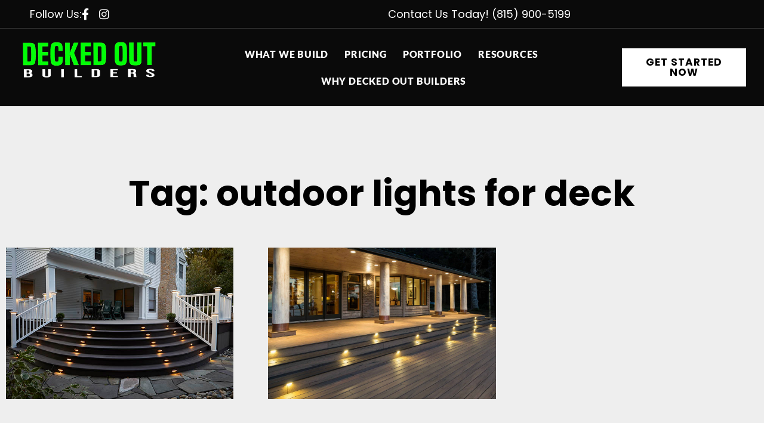

--- FILE ---
content_type: text/html; charset=UTF-8
request_url: https://deckedoutbuilders.net/tag/outdoor-lights-for-deck/
body_size: 23647
content:
<!doctype html>
<html lang="en-US">
<head>
	<meta charset="UTF-8">
		<meta name="viewport" content="width=device-width, initial-scale=1">
	<link rel="profile" href="https://gmpg.org/xfn/11">
	<meta name='robots' content='index, follow, max-image-preview:large, max-snippet:-1, max-video-preview:-1' />
	<style>img:is([sizes="auto" i], [sizes^="auto," i]) { contain-intrinsic-size: 3000px 1500px }</style>
	
            <script data-no-defer="1" data-ezscrex="false" data-cfasync="false" data-pagespeed-no-defer data-cookieconsent="ignore">
                var ctPublicFunctions = {"_ajax_nonce":"68fbf37797","_rest_nonce":"48932f903b","_ajax_url":"\/wp-admin\/admin-ajax.php","_rest_url":"https:\/\/deckedoutbuilders.net\/wp-json\/","data__cookies_type":"none","data__ajax_type":"admin_ajax","data__bot_detector_enabled":"0","data__frontend_data_log_enabled":1,"cookiePrefix":"","wprocket_detected":false,"host_url":"deckedoutbuilders.net","text__ee_click_to_select":"Click to select the whole data","text__ee_original_email":"The complete one is","text__ee_got_it":"Got it","text__ee_blocked":"Blocked","text__ee_cannot_connect":"Cannot connect","text__ee_cannot_decode":"Can not decode email. Unknown reason","text__ee_email_decoder":"CleanTalk email decoder","text__ee_wait_for_decoding":"The magic is on the way!","text__ee_decoding_process":"Please wait a few seconds while we decode the contact data."}
            </script>
        
            <script data-no-defer="1" data-ezscrex="false" data-cfasync="false" data-pagespeed-no-defer data-cookieconsent="ignore">
                var ctPublic = {"_ajax_nonce":"68fbf37797","settings__forms__check_internal":"0","settings__forms__check_external":"0","settings__forms__force_protection":0,"settings__forms__search_test":"1","settings__forms__wc_add_to_cart":"0","settings__data__bot_detector_enabled":"0","settings__sfw__anti_crawler":0,"blog_home":"https:\/\/deckedoutbuilders.net\/","pixel__setting":"3","pixel__enabled":false,"pixel__url":"https:\/\/moderate4-v4.cleantalk.org\/pixel\/f4679be0b5ec918695248494b0f2f778.gif","data__email_check_before_post":"1","data__email_check_exist_post":0,"data__cookies_type":"none","data__key_is_ok":true,"data__visible_fields_required":true,"wl_brandname":"Anti-Spam by CleanTalk","wl_brandname_short":"CleanTalk","ct_checkjs_key":1615612735,"emailEncoderPassKey":"313bdbfada7851eb00729c1669b79e00","bot_detector_forms_excluded":"W10=","advancedCacheExists":false,"varnishCacheExists":false,"wc_ajax_add_to_cart":false}
            </script>
        
	<!-- This site is optimized with the Yoast SEO plugin v26.6 - https://yoast.com/wordpress/plugins/seo/ -->
	<title>outdoor lights for deck Archives | Decked Out Builders</title>
	<link rel="canonical" href="https://deckedoutbuilders.net/tag/outdoor-lights-for-deck/" />
	<meta property="og:locale" content="en_US" />
	<meta property="og:type" content="article" />
	<meta property="og:title" content="outdoor lights for deck Archives | Decked Out Builders" />
	<meta property="og:url" content="https://deckedoutbuilders.net/tag/outdoor-lights-for-deck/" />
	<meta property="og:site_name" content="Decked Out Builders" />
	<meta name="twitter:card" content="summary_large_image" />
	<script type="application/ld+json" class="yoast-schema-graph">{"@context":"https://schema.org","@graph":[{"@type":"CollectionPage","@id":"https://deckedoutbuilders.net/tag/outdoor-lights-for-deck/","url":"https://deckedoutbuilders.net/tag/outdoor-lights-for-deck/","name":"outdoor lights for deck Archives | Decked Out Builders","isPartOf":{"@id":"https://deckedoutbuilders.net/#website"},"primaryImageOfPage":{"@id":"https://deckedoutbuilders.net/tag/outdoor-lights-for-deck/#primaryimage"},"image":{"@id":"https://deckedoutbuilders.net/tag/outdoor-lights-for-deck/#primaryimage"},"thumbnailUrl":"https://deckedoutbuilders.net/wp-content/uploads/2023/02/TimberTech-AZEK-Vintage-Collection-Coastline-Mahogany-Dark-Hickory-wide-curved-staircase-with-in-deck-light-1.jpg","breadcrumb":{"@id":"https://deckedoutbuilders.net/tag/outdoor-lights-for-deck/#breadcrumb"},"inLanguage":"en-US"},{"@type":"ImageObject","inLanguage":"en-US","@id":"https://deckedoutbuilders.net/tag/outdoor-lights-for-deck/#primaryimage","url":"https://deckedoutbuilders.net/wp-content/uploads/2023/02/TimberTech-AZEK-Vintage-Collection-Coastline-Mahogany-Dark-Hickory-wide-curved-staircase-with-in-deck-light-1.jpg","contentUrl":"https://deckedoutbuilders.net/wp-content/uploads/2023/02/TimberTech-AZEK-Vintage-Collection-Coastline-Mahogany-Dark-Hickory-wide-curved-staircase-with-in-deck-light-1.jpg","width":600,"height":400,"caption":"decortive porch"},{"@type":"BreadcrumbList","@id":"https://deckedoutbuilders.net/tag/outdoor-lights-for-deck/#breadcrumb","itemListElement":[{"@type":"ListItem","position":1,"name":"Home","item":"https://deckedoutbuilders.net/"},{"@type":"ListItem","position":2,"name":"outdoor lights for deck"}]},{"@type":"WebSite","@id":"https://deckedoutbuilders.net/#website","url":"https://deckedoutbuilders.net/","name":"Decked Out Builders","description":"","publisher":{"@id":"https://deckedoutbuilders.net/#organization"},"potentialAction":[{"@type":"SearchAction","target":{"@type":"EntryPoint","urlTemplate":"https://deckedoutbuilders.net/?s={search_term_string}"},"query-input":{"@type":"PropertyValueSpecification","valueRequired":true,"valueName":"search_term_string"}}],"inLanguage":"en-US"},{"@type":"Organization","@id":"https://deckedoutbuilders.net/#organization","name":"Decked Out Builders","url":"https://deckedoutbuilders.net/","logo":{"@type":"ImageObject","inLanguage":"en-US","@id":"https://deckedoutbuilders.net/#/schema/logo/image/","url":"","contentUrl":"","caption":"Decked Out Builders"},"image":{"@id":"https://deckedoutbuilders.net/#/schema/logo/image/"}}]}</script>
	<!-- / Yoast SEO plugin. -->


<link rel="alternate" type="application/rss+xml" title="Decked Out Builders &raquo; Feed" href="https://deckedoutbuilders.net/feed/" />
<link rel="alternate" type="application/rss+xml" title="Decked Out Builders &raquo; Comments Feed" href="https://deckedoutbuilders.net/comments/feed/" />
<link rel="alternate" type="application/rss+xml" title="Decked Out Builders &raquo; outdoor lights for deck Tag Feed" href="https://deckedoutbuilders.net/tag/outdoor-lights-for-deck/feed/" />
<script>
window._wpemojiSettings = {"baseUrl":"https:\/\/s.w.org\/images\/core\/emoji\/16.0.1\/72x72\/","ext":".png","svgUrl":"https:\/\/s.w.org\/images\/core\/emoji\/16.0.1\/svg\/","svgExt":".svg","source":{"concatemoji":"https:\/\/deckedoutbuilders.net\/wp-includes\/js\/wp-emoji-release.min.js?ver=6.8.3"}};
/*! This file is auto-generated */
!function(s,n){var o,i,e;function c(e){try{var t={supportTests:e,timestamp:(new Date).valueOf()};sessionStorage.setItem(o,JSON.stringify(t))}catch(e){}}function p(e,t,n){e.clearRect(0,0,e.canvas.width,e.canvas.height),e.fillText(t,0,0);var t=new Uint32Array(e.getImageData(0,0,e.canvas.width,e.canvas.height).data),a=(e.clearRect(0,0,e.canvas.width,e.canvas.height),e.fillText(n,0,0),new Uint32Array(e.getImageData(0,0,e.canvas.width,e.canvas.height).data));return t.every(function(e,t){return e===a[t]})}function u(e,t){e.clearRect(0,0,e.canvas.width,e.canvas.height),e.fillText(t,0,0);for(var n=e.getImageData(16,16,1,1),a=0;a<n.data.length;a++)if(0!==n.data[a])return!1;return!0}function f(e,t,n,a){switch(t){case"flag":return n(e,"\ud83c\udff3\ufe0f\u200d\u26a7\ufe0f","\ud83c\udff3\ufe0f\u200b\u26a7\ufe0f")?!1:!n(e,"\ud83c\udde8\ud83c\uddf6","\ud83c\udde8\u200b\ud83c\uddf6")&&!n(e,"\ud83c\udff4\udb40\udc67\udb40\udc62\udb40\udc65\udb40\udc6e\udb40\udc67\udb40\udc7f","\ud83c\udff4\u200b\udb40\udc67\u200b\udb40\udc62\u200b\udb40\udc65\u200b\udb40\udc6e\u200b\udb40\udc67\u200b\udb40\udc7f");case"emoji":return!a(e,"\ud83e\udedf")}return!1}function g(e,t,n,a){var r="undefined"!=typeof WorkerGlobalScope&&self instanceof WorkerGlobalScope?new OffscreenCanvas(300,150):s.createElement("canvas"),o=r.getContext("2d",{willReadFrequently:!0}),i=(o.textBaseline="top",o.font="600 32px Arial",{});return e.forEach(function(e){i[e]=t(o,e,n,a)}),i}function t(e){var t=s.createElement("script");t.src=e,t.defer=!0,s.head.appendChild(t)}"undefined"!=typeof Promise&&(o="wpEmojiSettingsSupports",i=["flag","emoji"],n.supports={everything:!0,everythingExceptFlag:!0},e=new Promise(function(e){s.addEventListener("DOMContentLoaded",e,{once:!0})}),new Promise(function(t){var n=function(){try{var e=JSON.parse(sessionStorage.getItem(o));if("object"==typeof e&&"number"==typeof e.timestamp&&(new Date).valueOf()<e.timestamp+604800&&"object"==typeof e.supportTests)return e.supportTests}catch(e){}return null}();if(!n){if("undefined"!=typeof Worker&&"undefined"!=typeof OffscreenCanvas&&"undefined"!=typeof URL&&URL.createObjectURL&&"undefined"!=typeof Blob)try{var e="postMessage("+g.toString()+"("+[JSON.stringify(i),f.toString(),p.toString(),u.toString()].join(",")+"));",a=new Blob([e],{type:"text/javascript"}),r=new Worker(URL.createObjectURL(a),{name:"wpTestEmojiSupports"});return void(r.onmessage=function(e){c(n=e.data),r.terminate(),t(n)})}catch(e){}c(n=g(i,f,p,u))}t(n)}).then(function(e){for(var t in e)n.supports[t]=e[t],n.supports.everything=n.supports.everything&&n.supports[t],"flag"!==t&&(n.supports.everythingExceptFlag=n.supports.everythingExceptFlag&&n.supports[t]);n.supports.everythingExceptFlag=n.supports.everythingExceptFlag&&!n.supports.flag,n.DOMReady=!1,n.readyCallback=function(){n.DOMReady=!0}}).then(function(){return e}).then(function(){var e;n.supports.everything||(n.readyCallback(),(e=n.source||{}).concatemoji?t(e.concatemoji):e.wpemoji&&e.twemoji&&(t(e.twemoji),t(e.wpemoji)))}))}((window,document),window._wpemojiSettings);
</script>
<link rel='stylesheet' id='lfb_frontend-libs-css' href='https://deckedoutbuilders.net/wp-content/plugins/WP_Estimation_Form/assets/css/lfb_frontendPackedLibs.min.css?ver=10.22' media='all' />
<link rel='stylesheet' id='lfb_frontend-css' href='https://deckedoutbuilders.net/wp-content/plugins/WP_Estimation_Form/assets/css/lfb_forms.min.css?ver=10.22' media='all' />
<style id='wp-emoji-styles-inline-css'>

	img.wp-smiley, img.emoji {
		display: inline !important;
		border: none !important;
		box-shadow: none !important;
		height: 1em !important;
		width: 1em !important;
		margin: 0 0.07em !important;
		vertical-align: -0.1em !important;
		background: none !important;
		padding: 0 !important;
	}
</style>
<link rel='stylesheet' id='wp-block-library-css' href='https://deckedoutbuilders.net/wp-includes/css/dist/block-library/style.min.css?ver=6.8.3' media='all' />
<style id='classic-theme-styles-inline-css'>
/*! This file is auto-generated */
.wp-block-button__link{color:#fff;background-color:#32373c;border-radius:9999px;box-shadow:none;text-decoration:none;padding:calc(.667em + 2px) calc(1.333em + 2px);font-size:1.125em}.wp-block-file__button{background:#32373c;color:#fff;text-decoration:none}
</style>
<style id='global-styles-inline-css'>
:root{--wp--preset--aspect-ratio--square: 1;--wp--preset--aspect-ratio--4-3: 4/3;--wp--preset--aspect-ratio--3-4: 3/4;--wp--preset--aspect-ratio--3-2: 3/2;--wp--preset--aspect-ratio--2-3: 2/3;--wp--preset--aspect-ratio--16-9: 16/9;--wp--preset--aspect-ratio--9-16: 9/16;--wp--preset--color--black: #000000;--wp--preset--color--cyan-bluish-gray: #abb8c3;--wp--preset--color--white: #ffffff;--wp--preset--color--pale-pink: #f78da7;--wp--preset--color--vivid-red: #cf2e2e;--wp--preset--color--luminous-vivid-orange: #ff6900;--wp--preset--color--luminous-vivid-amber: #fcb900;--wp--preset--color--light-green-cyan: #7bdcb5;--wp--preset--color--vivid-green-cyan: #00d084;--wp--preset--color--pale-cyan-blue: #8ed1fc;--wp--preset--color--vivid-cyan-blue: #0693e3;--wp--preset--color--vivid-purple: #9b51e0;--wp--preset--gradient--vivid-cyan-blue-to-vivid-purple: linear-gradient(135deg,rgba(6,147,227,1) 0%,rgb(155,81,224) 100%);--wp--preset--gradient--light-green-cyan-to-vivid-green-cyan: linear-gradient(135deg,rgb(122,220,180) 0%,rgb(0,208,130) 100%);--wp--preset--gradient--luminous-vivid-amber-to-luminous-vivid-orange: linear-gradient(135deg,rgba(252,185,0,1) 0%,rgba(255,105,0,1) 100%);--wp--preset--gradient--luminous-vivid-orange-to-vivid-red: linear-gradient(135deg,rgba(255,105,0,1) 0%,rgb(207,46,46) 100%);--wp--preset--gradient--very-light-gray-to-cyan-bluish-gray: linear-gradient(135deg,rgb(238,238,238) 0%,rgb(169,184,195) 100%);--wp--preset--gradient--cool-to-warm-spectrum: linear-gradient(135deg,rgb(74,234,220) 0%,rgb(151,120,209) 20%,rgb(207,42,186) 40%,rgb(238,44,130) 60%,rgb(251,105,98) 80%,rgb(254,248,76) 100%);--wp--preset--gradient--blush-light-purple: linear-gradient(135deg,rgb(255,206,236) 0%,rgb(152,150,240) 100%);--wp--preset--gradient--blush-bordeaux: linear-gradient(135deg,rgb(254,205,165) 0%,rgb(254,45,45) 50%,rgb(107,0,62) 100%);--wp--preset--gradient--luminous-dusk: linear-gradient(135deg,rgb(255,203,112) 0%,rgb(199,81,192) 50%,rgb(65,88,208) 100%);--wp--preset--gradient--pale-ocean: linear-gradient(135deg,rgb(255,245,203) 0%,rgb(182,227,212) 50%,rgb(51,167,181) 100%);--wp--preset--gradient--electric-grass: linear-gradient(135deg,rgb(202,248,128) 0%,rgb(113,206,126) 100%);--wp--preset--gradient--midnight: linear-gradient(135deg,rgb(2,3,129) 0%,rgb(40,116,252) 100%);--wp--preset--font-size--small: 13px;--wp--preset--font-size--medium: 20px;--wp--preset--font-size--large: 36px;--wp--preset--font-size--x-large: 42px;--wp--preset--spacing--20: 0.44rem;--wp--preset--spacing--30: 0.67rem;--wp--preset--spacing--40: 1rem;--wp--preset--spacing--50: 1.5rem;--wp--preset--spacing--60: 2.25rem;--wp--preset--spacing--70: 3.38rem;--wp--preset--spacing--80: 5.06rem;--wp--preset--shadow--natural: 6px 6px 9px rgba(0, 0, 0, 0.2);--wp--preset--shadow--deep: 12px 12px 50px rgba(0, 0, 0, 0.4);--wp--preset--shadow--sharp: 6px 6px 0px rgba(0, 0, 0, 0.2);--wp--preset--shadow--outlined: 6px 6px 0px -3px rgba(255, 255, 255, 1), 6px 6px rgba(0, 0, 0, 1);--wp--preset--shadow--crisp: 6px 6px 0px rgba(0, 0, 0, 1);}:where(.is-layout-flex){gap: 0.5em;}:where(.is-layout-grid){gap: 0.5em;}body .is-layout-flex{display: flex;}.is-layout-flex{flex-wrap: wrap;align-items: center;}.is-layout-flex > :is(*, div){margin: 0;}body .is-layout-grid{display: grid;}.is-layout-grid > :is(*, div){margin: 0;}:where(.wp-block-columns.is-layout-flex){gap: 2em;}:where(.wp-block-columns.is-layout-grid){gap: 2em;}:where(.wp-block-post-template.is-layout-flex){gap: 1.25em;}:where(.wp-block-post-template.is-layout-grid){gap: 1.25em;}.has-black-color{color: var(--wp--preset--color--black) !important;}.has-cyan-bluish-gray-color{color: var(--wp--preset--color--cyan-bluish-gray) !important;}.has-white-color{color: var(--wp--preset--color--white) !important;}.has-pale-pink-color{color: var(--wp--preset--color--pale-pink) !important;}.has-vivid-red-color{color: var(--wp--preset--color--vivid-red) !important;}.has-luminous-vivid-orange-color{color: var(--wp--preset--color--luminous-vivid-orange) !important;}.has-luminous-vivid-amber-color{color: var(--wp--preset--color--luminous-vivid-amber) !important;}.has-light-green-cyan-color{color: var(--wp--preset--color--light-green-cyan) !important;}.has-vivid-green-cyan-color{color: var(--wp--preset--color--vivid-green-cyan) !important;}.has-pale-cyan-blue-color{color: var(--wp--preset--color--pale-cyan-blue) !important;}.has-vivid-cyan-blue-color{color: var(--wp--preset--color--vivid-cyan-blue) !important;}.has-vivid-purple-color{color: var(--wp--preset--color--vivid-purple) !important;}.has-black-background-color{background-color: var(--wp--preset--color--black) !important;}.has-cyan-bluish-gray-background-color{background-color: var(--wp--preset--color--cyan-bluish-gray) !important;}.has-white-background-color{background-color: var(--wp--preset--color--white) !important;}.has-pale-pink-background-color{background-color: var(--wp--preset--color--pale-pink) !important;}.has-vivid-red-background-color{background-color: var(--wp--preset--color--vivid-red) !important;}.has-luminous-vivid-orange-background-color{background-color: var(--wp--preset--color--luminous-vivid-orange) !important;}.has-luminous-vivid-amber-background-color{background-color: var(--wp--preset--color--luminous-vivid-amber) !important;}.has-light-green-cyan-background-color{background-color: var(--wp--preset--color--light-green-cyan) !important;}.has-vivid-green-cyan-background-color{background-color: var(--wp--preset--color--vivid-green-cyan) !important;}.has-pale-cyan-blue-background-color{background-color: var(--wp--preset--color--pale-cyan-blue) !important;}.has-vivid-cyan-blue-background-color{background-color: var(--wp--preset--color--vivid-cyan-blue) !important;}.has-vivid-purple-background-color{background-color: var(--wp--preset--color--vivid-purple) !important;}.has-black-border-color{border-color: var(--wp--preset--color--black) !important;}.has-cyan-bluish-gray-border-color{border-color: var(--wp--preset--color--cyan-bluish-gray) !important;}.has-white-border-color{border-color: var(--wp--preset--color--white) !important;}.has-pale-pink-border-color{border-color: var(--wp--preset--color--pale-pink) !important;}.has-vivid-red-border-color{border-color: var(--wp--preset--color--vivid-red) !important;}.has-luminous-vivid-orange-border-color{border-color: var(--wp--preset--color--luminous-vivid-orange) !important;}.has-luminous-vivid-amber-border-color{border-color: var(--wp--preset--color--luminous-vivid-amber) !important;}.has-light-green-cyan-border-color{border-color: var(--wp--preset--color--light-green-cyan) !important;}.has-vivid-green-cyan-border-color{border-color: var(--wp--preset--color--vivid-green-cyan) !important;}.has-pale-cyan-blue-border-color{border-color: var(--wp--preset--color--pale-cyan-blue) !important;}.has-vivid-cyan-blue-border-color{border-color: var(--wp--preset--color--vivid-cyan-blue) !important;}.has-vivid-purple-border-color{border-color: var(--wp--preset--color--vivid-purple) !important;}.has-vivid-cyan-blue-to-vivid-purple-gradient-background{background: var(--wp--preset--gradient--vivid-cyan-blue-to-vivid-purple) !important;}.has-light-green-cyan-to-vivid-green-cyan-gradient-background{background: var(--wp--preset--gradient--light-green-cyan-to-vivid-green-cyan) !important;}.has-luminous-vivid-amber-to-luminous-vivid-orange-gradient-background{background: var(--wp--preset--gradient--luminous-vivid-amber-to-luminous-vivid-orange) !important;}.has-luminous-vivid-orange-to-vivid-red-gradient-background{background: var(--wp--preset--gradient--luminous-vivid-orange-to-vivid-red) !important;}.has-very-light-gray-to-cyan-bluish-gray-gradient-background{background: var(--wp--preset--gradient--very-light-gray-to-cyan-bluish-gray) !important;}.has-cool-to-warm-spectrum-gradient-background{background: var(--wp--preset--gradient--cool-to-warm-spectrum) !important;}.has-blush-light-purple-gradient-background{background: var(--wp--preset--gradient--blush-light-purple) !important;}.has-blush-bordeaux-gradient-background{background: var(--wp--preset--gradient--blush-bordeaux) !important;}.has-luminous-dusk-gradient-background{background: var(--wp--preset--gradient--luminous-dusk) !important;}.has-pale-ocean-gradient-background{background: var(--wp--preset--gradient--pale-ocean) !important;}.has-electric-grass-gradient-background{background: var(--wp--preset--gradient--electric-grass) !important;}.has-midnight-gradient-background{background: var(--wp--preset--gradient--midnight) !important;}.has-small-font-size{font-size: var(--wp--preset--font-size--small) !important;}.has-medium-font-size{font-size: var(--wp--preset--font-size--medium) !important;}.has-large-font-size{font-size: var(--wp--preset--font-size--large) !important;}.has-x-large-font-size{font-size: var(--wp--preset--font-size--x-large) !important;}
:where(.wp-block-post-template.is-layout-flex){gap: 1.25em;}:where(.wp-block-post-template.is-layout-grid){gap: 1.25em;}
:where(.wp-block-columns.is-layout-flex){gap: 2em;}:where(.wp-block-columns.is-layout-grid){gap: 2em;}
:root :where(.wp-block-pullquote){font-size: 1.5em;line-height: 1.6;}
</style>
<link rel='stylesheet' id='cleantalk-public-css-css' href='https://deckedoutbuilders.net/wp-content/plugins/cleantalk-spam-protect/css/cleantalk-public.min.css?ver=6.70.1_1766501970' media='all' />
<link rel='stylesheet' id='cleantalk-email-decoder-css-css' href='https://deckedoutbuilders.net/wp-content/plugins/cleantalk-spam-protect/css/cleantalk-email-decoder.min.css?ver=6.70.1_1766501970' media='all' />
<link rel='stylesheet' id='hello-elementor-css' href='https://deckedoutbuilders.net/wp-content/themes/hello-elementor/style.min.css?ver=2.6.1' media='all' />
<link rel='stylesheet' id='hello-elementor-theme-style-css' href='https://deckedoutbuilders.net/wp-content/themes/hello-elementor/theme.min.css?ver=2.6.1' media='all' />
<link rel='stylesheet' id='elementor-frontend-css' href='https://deckedoutbuilders.net/wp-content/uploads/elementor/css/custom-frontend.min.css?ver=1766502209' media='all' />
<link rel='stylesheet' id='widget-icon-list-css' href='https://deckedoutbuilders.net/wp-content/uploads/elementor/css/custom-widget-icon-list.min.css?ver=1766502209' media='all' />
<link rel='stylesheet' id='widget-image-css' href='https://deckedoutbuilders.net/wp-content/plugins/elementor/assets/css/widget-image.min.css?ver=3.34.0' media='all' />
<link rel='stylesheet' id='widget-nav-menu-css' href='https://deckedoutbuilders.net/wp-content/uploads/elementor/css/custom-pro-widget-nav-menu.min.css?ver=1766502210' media='all' />
<link rel='stylesheet' id='e-sticky-css' href='https://deckedoutbuilders.net/wp-content/plugins/elementor-pro/assets/css/modules/sticky.min.css?ver=3.34.0' media='all' />
<link rel='stylesheet' id='widget-heading-css' href='https://deckedoutbuilders.net/wp-content/plugins/elementor/assets/css/widget-heading.min.css?ver=3.34.0' media='all' />
<link rel='stylesheet' id='widget-social-icons-css' href='https://deckedoutbuilders.net/wp-content/plugins/elementor/assets/css/widget-social-icons.min.css?ver=3.34.0' media='all' />
<link rel='stylesheet' id='e-apple-webkit-css' href='https://deckedoutbuilders.net/wp-content/uploads/elementor/css/custom-apple-webkit.min.css?ver=1766502209' media='all' />
<link rel='stylesheet' id='widget-posts-css' href='https://deckedoutbuilders.net/wp-content/plugins/elementor-pro/assets/css/widget-posts.min.css?ver=3.34.0' media='all' />
<link rel='stylesheet' id='elementor-icons-css' href='https://deckedoutbuilders.net/wp-content/plugins/elementor/assets/lib/eicons/css/elementor-icons.min.css?ver=5.45.0' media='all' />
<link rel='stylesheet' id='elementor-post-6-css' href='https://deckedoutbuilders.net/wp-content/uploads/elementor/css/post-6.css?ver=1766502210' media='all' />
<link rel='stylesheet' id='font-awesome-5-all-css' href='https://deckedoutbuilders.net/wp-content/plugins/elementor/assets/lib/font-awesome/css/all.min.css?ver=3.34.0' media='all' />
<link rel='stylesheet' id='font-awesome-4-shim-css' href='https://deckedoutbuilders.net/wp-content/plugins/elementor/assets/lib/font-awesome/css/v4-shims.min.css?ver=3.34.0' media='all' />
<link rel='stylesheet' id='elementor-post-14172-css' href='https://deckedoutbuilders.net/wp-content/uploads/elementor/css/post-14172.css?ver=1766502210' media='all' />
<link rel='stylesheet' id='elementor-post-14182-css' href='https://deckedoutbuilders.net/wp-content/uploads/elementor/css/post-14182.css?ver=1766502210' media='all' />
<link rel='stylesheet' id='elementor-post-10337-css' href='https://deckedoutbuilders.net/wp-content/uploads/elementor/css/post-10337.css?ver=1766502230' media='all' />
<link rel='stylesheet' id='elementor-gf-local-poppins-css' href='https://deckedoutbuilders.net/wp-content/uploads/elementor/google-fonts/css/poppins.css?ver=1743013755' media='all' />
<link rel='stylesheet' id='elementor-gf-local-lato-css' href='https://deckedoutbuilders.net/wp-content/uploads/elementor/google-fonts/css/lato.css?ver=1743013756' media='all' />
<link rel='stylesheet' id='elementor-gf-local-roboto-css' href='https://deckedoutbuilders.net/wp-content/uploads/elementor/google-fonts/css/roboto.css?ver=1743013765' media='all' />
<link rel='stylesheet' id='elementor-gf-local-montserrat-css' href='https://deckedoutbuilders.net/wp-content/uploads/elementor/google-fonts/css/montserrat.css?ver=1743013876' media='all' />
<link rel='stylesheet' id='elementor-icons-shared-0-css' href='https://deckedoutbuilders.net/wp-content/plugins/elementor/assets/lib/font-awesome/css/fontawesome.min.css?ver=5.15.3' media='all' />
<link rel='stylesheet' id='elementor-icons-fa-brands-css' href='https://deckedoutbuilders.net/wp-content/plugins/elementor/assets/lib/font-awesome/css/brands.min.css?ver=5.15.3' media='all' />
<link rel='stylesheet' id='elementor-icons-fa-solid-css' href='https://deckedoutbuilders.net/wp-content/plugins/elementor/assets/lib/font-awesome/css/solid.min.css?ver=5.15.3' media='all' />
<link rel='stylesheet' id='elementor-icons-fa-regular-css' href='https://deckedoutbuilders.net/wp-content/plugins/elementor/assets/lib/font-awesome/css/regular.min.css?ver=5.15.3' media='all' />
<script src="https://deckedoutbuilders.net/wp-includes/js/jquery/jquery.min.js?ver=3.7.1" id="jquery-core-js"></script>
<script src="https://deckedoutbuilders.net/wp-includes/js/jquery/jquery-migrate.min.js?ver=3.4.1" id="jquery-migrate-js"></script>
<script src="https://deckedoutbuilders.net/wp-includes/js/jquery/ui/core.min.js?ver=1.13.3" id="jquery-ui-core-js"></script>
<script src="https://deckedoutbuilders.net/wp-includes/js/jquery/ui/tooltip.min.js?ver=1.13.3" id="jquery-ui-tooltip-js"></script>
<script src="https://deckedoutbuilders.net/wp-includes/js/jquery/ui/mouse.min.js?ver=1.13.3" id="jquery-ui-mouse-js"></script>
<script src="https://deckedoutbuilders.net/wp-includes/js/jquery/ui/slider.min.js?ver=1.13.3" id="jquery-ui-slider-js"></script>
<script src="https://deckedoutbuilders.net/wp-includes/js/jquery/ui/datepicker.min.js?ver=1.13.3" id="jquery-ui-datepicker-js"></script>
<script id="jquery-ui-datepicker-js-after">
jQuery(function(jQuery){jQuery.datepicker.setDefaults({"closeText":"Close","currentText":"Today","monthNames":["January","February","March","April","May","June","July","August","September","October","November","December"],"monthNamesShort":["Jan","Feb","Mar","Apr","May","Jun","Jul","Aug","Sep","Oct","Nov","Dec"],"nextText":"Next","prevText":"Previous","dayNames":["Sunday","Monday","Tuesday","Wednesday","Thursday","Friday","Saturday"],"dayNamesShort":["Sun","Mon","Tue","Wed","Thu","Fri","Sat"],"dayNamesMin":["S","M","T","W","T","F","S"],"dateFormat":"MM d, yy","firstDay":1,"isRTL":false});});
</script>
<script src="https://deckedoutbuilders.net/wp-includes/js/jquery/ui/effect.min.js?ver=1.13.3" id="jquery-effects-core-js"></script>
<script src="https://deckedoutbuilders.net/wp-includes/js/jquery/ui/menu.min.js?ver=1.13.3" id="jquery-ui-menu-js"></script>
<script src="https://deckedoutbuilders.net/wp-includes/js/dist/dom-ready.min.js?ver=f77871ff7694fffea381" id="wp-dom-ready-js"></script>
<script src="https://deckedoutbuilders.net/wp-includes/js/dist/hooks.min.js?ver=4d63a3d491d11ffd8ac6" id="wp-hooks-js"></script>
<script src="https://deckedoutbuilders.net/wp-includes/js/dist/i18n.min.js?ver=5e580eb46a90c2b997e6" id="wp-i18n-js"></script>
<script id="wp-i18n-js-after">
wp.i18n.setLocaleData( { 'text direction\u0004ltr': [ 'ltr' ] } );
</script>
<script src="https://deckedoutbuilders.net/wp-includes/js/dist/a11y.min.js?ver=3156534cc54473497e14" id="wp-a11y-js"></script>
<script src="https://deckedoutbuilders.net/wp-includes/js/jquery/ui/autocomplete.min.js?ver=1.13.3" id="jquery-ui-autocomplete-js"></script>
<script src="https://deckedoutbuilders.net/wp-content/plugins/WP_Estimation_Form/assets/js/jquery.ui.touch-punch.min.js?ver=10.22" id="touchpunch-js"></script>
<script src="https://deckedoutbuilders.net/wp-content/plugins/WP_Estimation_Form/assets/js/lfb_frontendPackedLibs.min.js?ver=10.22" id="lfb_frontend-libs-js"></script>
<script id="lfb_frontend-js-extra">
var lfb_forms = [{"currentRef":0,"refVarName":"ref","stepsColorBackground":"#ecf0f1","homeUrl":"https:\/\/deckedoutbuilders.net","ajaxurl":"https:\/\/deckedoutbuilders.net\/wp-admin\/admin-ajax.php","initialPrice":"0","max_price":"0","percentToPay":"100","fixedToPay":"100","payMode":"","currency":"$","currencyPosition":"left","intro_enabled":"0","save_to_cart":"0","save_to_cart_edd":"0","colorA":"#03b500","animationsSpeed":"0.3","email_toUser":"1","showSteps":"0","formID":"8","gravityFormID":"0","showInitialPrice":"0","disableTipMobile":"0","legalNoticeEnable":"0","links":[{"id":"60","formID":"8","originID":"58","destinationID":"59","conditions":"[]","operator":""},{"id":"61","formID":"8","originID":"59","destinationID":"60","conditions":"[]","operator":""},{"id":"62","formID":"8","originID":"60","destinationID":"61","conditions":"[]","operator":""},{"id":"63","formID":"8","originID":"61","destinationID":"62","conditions":"[]","operator":""},{"id":"64","formID":"8","originID":"62","destinationID":"63","conditions":"[]","operator":""},{"id":"65","formID":"8","originID":"63","destinationID":"64","conditions":"[{\"interaction\":\"59_274\",\"action\":\"QtSuperior\",\"value\":\"6\"},{\"interaction\":\"59_274\",\"action\":\"QtEqual\",\"value\":\"6\"}]","operator":"OR"},{"id":"66","formID":"8","originID":"63","destinationID":"65","conditions":"[{\"interaction\":\"59_274\",\"action\":\"QtInferior\",\"value\":\"6\"}]","operator":""},{"id":"67","formID":"8","originID":"64","destinationID":"66","conditions":"[{\"interaction\":\"64_350\",\"action\":\"clicked\"},{\"interaction\":\"59_274\",\"action\":\"QtSuperior\",\"value\":\"3\"}]","operator":""},{"id":"69","formID":"8","originID":"66","destinationID":"67","conditions":"[]","operator":""},{"id":"70","formID":"8","originID":"67","destinationID":"68","conditions":"[]","operator":""},{"id":"74","formID":"8","originID":"64","destinationID":"67","conditions":"[{\"interaction\":\"64_349\",\"action\":\"clicked\"},{\"interaction\":\"64_350\",\"action\":\"clicked\"}]","operator":"OR"},{"id":"76","formID":"8","originID":"65","destinationID":"70","conditions":"[{\"interaction\":\"65_353\",\"action\":\"clicked\"},{\"interaction\":\"59_274\",\"action\":\"QtSuperior\",\"value\":\"3\"}]","operator":""},{"id":"77","formID":"8","originID":"70","destinationID":"67","conditions":"[]","operator":""},{"id":"78","formID":"8","originID":"65","destinationID":"67","conditions":"[{\"interaction\":\"65_352\",\"action\":\"clicked\"},{\"interaction\":\"65_353\",\"action\":\"clicked\"}]","operator":"OR"}],"usingCalculationItems":[{"id":"274","calculation":"[price] = 0\nif( [item-274_quantity] > 2){ \n  [price] = 1000\n}","calculationQt":"","variableCalculation":""},{"id":"286","calculation":"[price] = 1\n","calculationQt":"","variableCalculation":"[variable] = 1800\n"},{"id":"295","calculation":"if([item-295_quantity] <350) {\n[price] = 24000\/[item-295_quantity]\n}\n\nif([item-295_quantity] >=350&&[item-295_quantity] <1000) {\n  [price] = 75\n}\n\n\n\nif([item-295_quantity] >=1000&&[item-295_quantity] <1400) {\n  [price] = 70\n}\n\n\nif([item-295_quantity] >=1400) {\n  [price] = 68\n}\n\n","calculationQt":"","variableCalculation":"[item-295_quantity]"},{"id":"313","calculation":"[price] = [variable-2]*8","calculationQt":"","variableCalculation":""},{"id":"317","calculation":"[price] = [variable-2]*10\n\n","calculationQt":"","variableCalculation":""},{"id":"320","calculation":"[price] = [variable-2]*5","calculationQt":"","variableCalculation":""},{"id":"321","calculation":"[price] = [variable-2]*5","calculationQt":"","variableCalculation":""},{"id":"340","calculation":"[price] = [variable-2]*10","calculationQt":"","variableCalculation":""},{"id":"341","calculation":"[price] = [variable-2]*15","calculationQt":"","variableCalculation":""},{"id":"345","calculation":"[price] = [variable-2]*8","calculationQt":"","variableCalculation":""},{"id":"346","calculation":"[price] = [variable-2]*8\n\n","calculationQt":"","variableCalculation":""},{"id":"347","calculation":"[price] = [variable-2]*14\n\n","calculationQt":"","variableCalculation":""},{"id":"349","calculation":"[price] = [variable-2]*26\n","calculationQt":"","variableCalculation":""},{"id":"352","calculation":"\nif([item-295_value] <2) {\n [price] = 2000\n}\n\n\nif([item-295_value] >2&&[item-295_value] <4) {\n\t[price] = 4000\n}\n\n\nif([item-295_value] >4&&[item-295_value] <6) {\n\t[price] = 6000\n}\n\n\n","calculationQt":"","variableCalculation":""},{"id":"356","calculation":"[price] = [variable-2]*10\n","calculationQt":"","variableCalculation":""},{"id":"359","calculation":"[price] = [total]*0.05","calculationQt":"","variableCalculation":""},{"id":"369","calculation":"[price] = [variable-2]*10\n","calculationQt":"","variableCalculation":""}],"close_url":"#","redirections":[],"useRedirectionConditions":"0","usePdf":1,"txt_yes":"Yes","txt_no":"No","txt_lastBtn":"Finish Estimate","txt_btnStep":"Next step","dateFormat":"MM d, yyyy","datePickerLanguage":"","thousandsSeparator":",","decimalsSeparator":".","millionSeparator":"","billionsSeparator":"","summary_hideQt":"0","summary_hideZero":"0","summary_hideZeroQt":"0","summary_hidePrices":"0","summary_hideZeroDecimals":"0","groupAutoClick":"1","filesUpload_text":"Drop files here to upload","filesUploadSize_text":"File is too big (max size: {{maxFilesize}}MB)","filesUploadType_text":"Invalid file type","filesUploadLimit_text":"You can not upload any more files","sendContactASAP":"0","showTotalBottom":"0","stripePubKey":"","scrollTopMargin":"0","scrollTopMarginMobile":"0","redirectionDelay":"5","gmap_key":"","txtDistanceError":"Calculating the distance could not be performed, please verify the input addresses","captchaUrl":"https:\/\/deckedoutbuilders.net\/wp-content\/plugins\/WP_Estimation_Form\/includes\/captcha\/get_captcha.php","summary_noDecimals":"0","scrollTopPage":"0","disableDropdowns":"1","imgIconStyle":"zoom","summary_hideFinalStep":"0","timeModeAM":"1","enableShineFxBtn":"1","summary_showAllPricesEmail":"0","imgTitlesStyle":"","lastS":"1673287925430","verifyEmail":"0","emptyWooCart":"0","sendUrlVariables":"0","sendVariablesMethod":"","enableZapier":"0","zapierWebHook":"","summary_showDescriptions":"0","imgPreview":"https:\/\/deckedoutbuilders.net\/wp-content\/plugins\/WP_Estimation_Form\/assets\/img\/file-3-128.png","progressBarPriceType":"","razorpay_publishKey":"","razorpay_logoImg":"https:\/\/deckedoutbuilders.net\/wp-content\/uploads\/2024\/06\/creditCard@2x.png","variables":[{"id":"2","formID":"8","title":"Sqft","type":"integer","ordersort":"0","defaultValue":"0","sendAsGet":"0"}],"useEmailVerification":"0","txt_emailActivationCode":"Fill your verifiation code here","txt_emailActivationInfo":"A unique verification code has just been sent to you by email, please copy it in the field below to validate your email address.","useCaptcha":"0","recaptcha3Key":"","distancesMode":"route","enableCustomerAccount":"0","txtCustomersDataForgotPassSent":"","txtCustomersDataForgotPassLink":"","emailCustomerLinks":"0","enablePdfDownload":"0","useSignature":"0","useVAT":"0","vatAmount":"20","vatLabel":"VAT","autocloseDatepicker":"1","floatSummary_showInfo":"0","hideFinalbtn":"0","cartPage":"","disableScroll":"0","color_summaryTheadBg":"#03b500","color_summaryTheadTxt":"#ffffff","color_summaryStepBg":"#000000","color_summaryStepTxt":"#ffffff","color_summaryTbodyBg":"#ffffff","color_summaryTbodyTxt":"#000000","debugCalculations":"0"},{"currentRef":0,"refVarName":"ref","stepsColorBackground":"#ecf0f1","homeUrl":"https:\/\/deckedoutbuilders.net","ajaxurl":"https:\/\/deckedoutbuilders.net\/wp-admin\/admin-ajax.php","initialPrice":"0","max_price":"0","percentToPay":"100","fixedToPay":"100","payMode":"","currency":"$","currencyPosition":"left","intro_enabled":"0","save_to_cart":"0","save_to_cart_edd":"0","colorA":"#03b500","animationsSpeed":"0.3","email_toUser":"1","showSteps":"0","formID":"11","gravityFormID":"0","showInitialPrice":"0","disableTipMobile":"0","legalNoticeEnable":"0","links":[{"id":"108","formID":"11","originID":"85","destinationID":"97","conditions":"[]","operator":""},{"id":"109","formID":"11","originID":"97","destinationID":"98","conditions":"[]","operator":""},{"id":"110","formID":"11","originID":"98","destinationID":"99","conditions":"[]","operator":""},{"id":"111","formID":"11","originID":"99","destinationID":"100","conditions":"[]","operator":""},{"id":"112","formID":"11","originID":"100","destinationID":"101","conditions":"[]","operator":""},{"id":"113","formID":"11","originID":"101","destinationID":"102","conditions":"[]","operator":""},{"id":"114","formID":"11","originID":"102","destinationID":"103","conditions":"[]","operator":""},{"id":"115","formID":"11","originID":"103","destinationID":"104","conditions":"[]","operator":""},{"id":"116","formID":"11","originID":"104","destinationID":"105","conditions":"[]","operator":""},{"id":"117","formID":"11","originID":"105","destinationID":"106","conditions":"[]","operator":""}],"usingCalculationItems":[],"close_url":"#","redirections":[],"useRedirectionConditions":"0","usePdf":1,"txt_yes":"Yes","txt_no":"No","txt_lastBtn":"Finish Estimate","txt_btnStep":"Next step","dateFormat":"MM d, yyyy","datePickerLanguage":"","thousandsSeparator":",","decimalsSeparator":".","millionSeparator":"","billionsSeparator":"","summary_hideQt":"0","summary_hideZero":"0","summary_hideZeroQt":"0","summary_hidePrices":"0","summary_hideZeroDecimals":"0","groupAutoClick":"1","filesUpload_text":"Drop files here to upload","filesUploadSize_text":"File is too big (max size: {{maxFilesize}}MB)","filesUploadType_text":"Invalid file type","filesUploadLimit_text":"You can not upload any more files","sendContactASAP":"0","showTotalBottom":"0","stripePubKey":"","scrollTopMargin":"0","scrollTopMarginMobile":"0","redirectionDelay":"5","gmap_key":"","txtDistanceError":"Calculating the distance could not be performed, please verify the input addresses","captchaUrl":"https:\/\/deckedoutbuilders.net\/wp-content\/plugins\/WP_Estimation_Form\/includes\/captcha\/get_captcha.php","summary_noDecimals":"0","scrollTopPage":"0","disableDropdowns":"1","imgIconStyle":"zoom","summary_hideFinalStep":"0","timeModeAM":"1","enableShineFxBtn":"1","summary_showAllPricesEmail":"0","imgTitlesStyle":"","lastS":"1677256561392","verifyEmail":"0","emptyWooCart":"0","sendUrlVariables":"0","sendVariablesMethod":"","enableZapier":"0","zapierWebHook":"","summary_showDescriptions":"0","imgPreview":"https:\/\/deckedoutbuilders.net\/wp-content\/plugins\/WP_Estimation_Form\/assets\/img\/file-3-128.png","progressBarPriceType":"","razorpay_publishKey":"","razorpay_logoImg":"https:\/\/deckedoutbuilders.net\/wp-content\/uploads\/2024\/06\/creditCard@2x.png","variables":[{"id":"4","formID":"11","title":"Sqft","type":"integer","ordersort":"0","defaultValue":"0","sendAsGet":"0"}],"useEmailVerification":"0","txt_emailActivationCode":"Fill your verifiation code here","txt_emailActivationInfo":"A unique verification code has just been sent to you by email, please copy it in the field below to validate your email address.","useCaptcha":"0","recaptcha3Key":"","distancesMode":"route","enableCustomerAccount":"0","txtCustomersDataForgotPassSent":"","txtCustomersDataForgotPassLink":"","emailCustomerLinks":"0","enablePdfDownload":"0","useSignature":"0","useVAT":"0","vatAmount":"20","vatLabel":"VAT","autocloseDatepicker":"1","floatSummary_showInfo":"0","hideFinalbtn":"0","cartPage":"","disableScroll":"0","color_summaryTheadBg":"#03b500","color_summaryTheadTxt":"#ffffff","color_summaryStepBg":"#000000","color_summaryStepTxt":"#ffffff","color_summaryTbodyBg":"#ffffff","color_summaryTbodyTxt":"#000000","debugCalculations":"0"},{"currentRef":0,"refVarName":"ref","stepsColorBackground":"#ecf0f1","homeUrl":"https:\/\/deckedoutbuilders.net","ajaxurl":"https:\/\/deckedoutbuilders.net\/wp-admin\/admin-ajax.php","initialPrice":"0","max_price":"0","percentToPay":"100","fixedToPay":"100","payMode":"","currency":"$","currencyPosition":"left","intro_enabled":"0","save_to_cart":"0","save_to_cart_edd":"0","colorA":"#03b500","animationsSpeed":"0.3","email_toUser":"1","showSteps":"0","formID":"12","gravityFormID":"0","showInitialPrice":"1","disableTipMobile":"0","legalNoticeEnable":"0","links":[{"id":"119","formID":"12","originID":"108","destinationID":"109","conditions":"[]","operator":""},{"id":"129","formID":"12","originID":"109","destinationID":"119","conditions":"[]","operator":""},{"id":"130","formID":"12","originID":"119","destinationID":"120","conditions":"[]","operator":""},{"id":"131","formID":"12","originID":"120","destinationID":"121","conditions":"[]","operator":""},{"id":"132","formID":"12","originID":"121","destinationID":"122","conditions":"[]","operator":""}],"usingCalculationItems":[],"close_url":"#","redirections":[],"useRedirectionConditions":"0","usePdf":1,"txt_yes":"Yes","txt_no":"No","txt_lastBtn":"Finish Quiz","txt_btnStep":"Next step","dateFormat":"MM d, yyyy","datePickerLanguage":"","thousandsSeparator":",","decimalsSeparator":".","millionSeparator":"","billionsSeparator":"","summary_hideQt":"1","summary_hideZero":"1","summary_hideZeroQt":"1","summary_hidePrices":"1","summary_hideZeroDecimals":"0","groupAutoClick":"1","filesUpload_text":"Drop files here to upload","filesUploadSize_text":"File is too big (max size: {{maxFilesize}}MB)","filesUploadType_text":"Invalid file type","filesUploadLimit_text":"You can not upload any more files","sendContactASAP":"0","showTotalBottom":"0","stripePubKey":"","scrollTopMargin":"0","scrollTopMarginMobile":"0","redirectionDelay":"5","gmap_key":"","txtDistanceError":"Calculating the distance could not be performed, please verify the input addresses","captchaUrl":"https:\/\/deckedoutbuilders.net\/wp-content\/plugins\/WP_Estimation_Form\/includes\/captcha\/get_captcha.php","summary_noDecimals":"0","scrollTopPage":"0","disableDropdowns":"1","imgIconStyle":"zoom","summary_hideFinalStep":"0","timeModeAM":"1","enableShineFxBtn":"1","summary_showAllPricesEmail":"0","imgTitlesStyle":"","lastS":"1677258562696","verifyEmail":"0","emptyWooCart":"0","sendUrlVariables":"0","sendVariablesMethod":"","enableZapier":"0","zapierWebHook":"","summary_showDescriptions":"0","imgPreview":"https:\/\/deckedoutbuilders.net\/wp-content\/plugins\/WP_Estimation_Form\/assets\/img\/file-3-128.png","progressBarPriceType":"","razorpay_publishKey":"","razorpay_logoImg":"https:\/\/deckedoutbuilders.net\/wp-content\/uploads\/2024\/06\/creditCard@2x.png","variables":[{"id":"5","formID":"12","title":"Sqft","type":"integer","ordersort":"0","defaultValue":"0","sendAsGet":"0"}],"useEmailVerification":"0","txt_emailActivationCode":"Fill your verifiation code here","txt_emailActivationInfo":"A unique verification code has just been sent to you by email, please copy it in the field below to validate your email address.","useCaptcha":"0","recaptcha3Key":"","distancesMode":"route","enableCustomerAccount":"0","txtCustomersDataForgotPassSent":"","txtCustomersDataForgotPassLink":"","emailCustomerLinks":"0","enablePdfDownload":"0","useSignature":"0","useVAT":"0","vatAmount":"20","vatLabel":"VAT","autocloseDatepicker":"1","floatSummary_showInfo":"0","hideFinalbtn":"0","cartPage":"","disableScroll":"0","color_summaryTheadBg":"#03b500","color_summaryTheadTxt":"#ffffff","color_summaryStepBg":"#000000","color_summaryStepTxt":"#ffffff","color_summaryTbodyBg":"#ffffff","color_summaryTbodyTxt":"#000000","debugCalculations":"0"}];
</script>
<script src="https://deckedoutbuilders.net/wp-content/plugins/WP_Estimation_Form/assets/js/lfb_form.min.js?ver=10.22" id="lfb_frontend-js"></script>
<script src="https://deckedoutbuilders.net/wp-content/plugins/WP_Estimation_Form/assets/js/lfb_frontend.min.js?ver=10.22" id="lfb_frontendGlobal-js"></script>
<script src="https://deckedoutbuilders.net/wp-content/plugins/cleantalk-spam-protect/js/apbct-public-bundle_gathering.min.js?ver=6.70.1_1766501970" id="apbct-public-bundle_gathering.min-js-js"></script>
<script src="https://deckedoutbuilders.net/wp-content/plugins/elementor/assets/lib/font-awesome/js/v4-shims.min.js?ver=3.34.0" id="font-awesome-4-shim-js"></script>
<link rel="https://api.w.org/" href="https://deckedoutbuilders.net/wp-json/" /><link rel="alternate" title="JSON" type="application/json" href="https://deckedoutbuilders.net/wp-json/wp/v2/tags/675" /><link rel="EditURI" type="application/rsd+xml" title="RSD" href="https://deckedoutbuilders.net/xmlrpc.php?rsd" />
<!-- Google tag (gtag.js) --> <script async src="https://www.googletagmanager.com/gtag/js?id=G-1T2LDHSB2M"></script> <script> window.dataLayer = window.dataLayer || []; function gtag(){dataLayer.push(arguments);} gtag('js', new Date()); gtag('config', 'G-1T2LDHSB2M'); </script>

<!-- Google Tag Manager -->
<script>(function(w,d,s,l,i){w[l]=w[l]||[];w[l].push({'gtm.start':
new Date().getTime(),event:'gtm.js'});var f=d.getElementsByTagName(s)[0],
j=d.createElement(s),dl=l!='dataLayer'?'&l='+l:'';j.async=true;j.src=
'https://www.googletagmanager.com/gtm.js?id='+i+dl;f.parentNode.insertBefore(j,f);
})(window,document,'script','dataLayer','GTM-T9CTN8B');</script>
<!-- End Google Tag Manager -->
<!-- Google tag (gtag.js) -->
<script async src="https://www.googletagmanager.com/gtag/js?id=AW-10782025563"></script>
<script>
  window.dataLayer = window.dataLayer || [];
  function gtag(){dataLayer.push(arguments);}
  gtag('js', new Date());

  gtag('config', 'AW-10782025563');
</script><meta name="generator" content="Elementor 3.34.0; features: additional_custom_breakpoints; settings: css_print_method-external, google_font-enabled, font_display-auto">
<!-- Meta Pixel Code -->
<script>
!function(f,b,e,v,n,t,s)
{if(f.fbq)return;n=f.fbq=function(){n.callMethod?
n.callMethod.apply(n,arguments):n.queue.push(arguments)};
if(!f._fbq)f._fbq=n;n.push=n;n.loaded=!0;n.version='2.0';
n.queue=[];t=b.createElement(e);t.async=!0;
t.src=v;s=b.getElementsByTagName(e)[0];
s.parentNode.insertBefore(t,s)}(window, document,'script',
'https://connect.facebook.net/en_US/fbevents.js');
fbq('init', '1265651664057303');
fbq('track', 'PageView');
</script>
<noscript><img height="1" width="1" style="display:none"
src="https://www.facebook.com/tr?id=1265651664057303&ev=PageView&noscript=1"
/></noscript>
<!-- End Meta Pixel Code -->
			<style>
				.e-con.e-parent:nth-of-type(n+4):not(.e-lazyloaded):not(.e-no-lazyload),
				.e-con.e-parent:nth-of-type(n+4):not(.e-lazyloaded):not(.e-no-lazyload) * {
					background-image: none !important;
				}
				@media screen and (max-height: 1024px) {
					.e-con.e-parent:nth-of-type(n+3):not(.e-lazyloaded):not(.e-no-lazyload),
					.e-con.e-parent:nth-of-type(n+3):not(.e-lazyloaded):not(.e-no-lazyload) * {
						background-image: none !important;
					}
				}
				@media screen and (max-height: 640px) {
					.e-con.e-parent:nth-of-type(n+2):not(.e-lazyloaded):not(.e-no-lazyload),
					.e-con.e-parent:nth-of-type(n+2):not(.e-lazyloaded):not(.e-no-lazyload) * {
						background-image: none !important;
					}
				}
			</style>
			
<style id="lfb_styles">
@import url(https://fonts.googleapis.com/css?family=Poppins:400,700);@import url(https://fonts.googleapis.com/css?family=Poppins:400,700);@import url(https://fonts.googleapis.com/css?family=Poppins:400,700);body:not(.wp-admin) #lfb_form.lfb_bootstraped[data-form="8"], html body .lfb_datepickerContainer{ font-family:"Poppins"; }#lfb_form.lfb_bootstraped[data-form="8"] #lfb_stepper,#lfb_form.lfb_bootstraped[data-form="8"] #lfb_stepper .lfb_stepperPoint  { background-color:#000000; }
#lfb_form.lfb_bootstraped[data-form="8"] .genPrice .progress { background-color:#ebedef; }
#lfb_form.lfb_bootstraped[data-form="8"] .genPrice .progress .progress-bar-price, 
                        #lfb_form.lfb_bootstraped[data-form="8"] .progress-bar { background-color:#03b500;  background-image: linear-gradient(62deg, #03b500 0%, #03b500 100%);}
#lfb_form.lfb_bootstraped[data-form="8"] .lfb_row > .lfb_column { margin:0px; test-color:#ecf0f1; border-color:#000000 !important;}
#lfb_bootstraped.lfb_bootstraped.lfb_visualEditing .lfb_btnAddItem{ background-color:#000000 !important; color:#ecf0f1 !important;}
#lfb_bootstraped.lfb_bootstraped.lfb_visualEditing #lfb_form.lfb_visualEditing .lfb_item.lfb_hover{ border-color:#000000 !important;}
#lfb_form.lfb_bootstraped[data-form="8"] .lfb_row {
                        border-color:#130F0E !important;
                    }
#lfb_form.lfb_bootstraped[data-form="8"] #lfb_stepper .lfb_stepperPoint.lfb_currentPoint,#lfb_form.lfb_bootstraped[data-form="8"] #lfb_stepper #lfb_stepperBar  { background-color:#03b500; }
#lfb_form.lfb_bootstraped[data-form="8"] .lfb_dropdownAutocompleteBtn.btn { background-color:#000000; }
#lfb_form.lfb_bootstraped[data-form="8"]  { background-color:#ecf0f1;  color:#95a5a6; }
#lfb_form.lfb_bootstraped[data-form="8"] .datetimepicker { background-color:#03b500;  color:#ffffff; }
#lfb_form.lfb_bootstraped[data-form="8"] [class*="datetimepicker-dropdown"]:before,#lfb_bootstraped.lfb_bootstraped [class*=" datetimepicker-dropdown"]:after { border-bottom-color:#95a5a6; }
#lfb_form.lfb_bootstraped[data-form="8"] .datetimepicker table tr td.disabled { color:#999; }
#lfb_form.lfb_bootstraped[data-form="8"] .datetimepicker table tr td span.active:active,#lfb_form.lfb_bootstraped[data-form="8"] .datetimepicker table tr td span.active:hover:active, #lfb_form.lfb_bootstraped[data-form="8"] .datetimepicker table tr td span.active.disabled:active,#lfb_form.lfb_bootstraped[data-form="8"]  .datetimepicker table tr td span.active.disabled:hover:active, #lfb_form.lfb_bootstraped[data-form="8"] .datetimepicker table tr td span.active.active, #lfb_form.lfb_bootstraped[data-form="8"] .datetimepicker table tr td span.active:hover.active, #lfb_form.lfb_bootstraped[data-form="8"] .datetimepicker table tr td span.active.disabled.active, #lfb_form.lfb_bootstraped[data-form="8"] .datetimepicker table tr td span.active.disabled:hover.active, #lfb_form.lfb_bootstraped[data-form="8"] .datetimepicker table tr td.active:active, #lfb_form.lfb_bootstraped[data-form="8"] .datetimepicker table tr td.active:hover,  #lfb_form.lfb_bootstraped[data-form="8"] .datetimepicker table tr td.active:hover:active, #lfb_form.lfb_bootstraped[data-form="8"] .datetimepicker table tr td.active.disabled:active, #lfb_form.lfb_bootstraped[data-form="8"] .datetimepicker table tr td.active.disabled:hover:active, #lfb_form.lfb_bootstraped[data-form="8"] .datetimepicker table tr td.active.active, #lfb_form.lfb_bootstraped[data-form="8"] .datetimepicker table tr td.active:hover.active, #lfb_form.lfb_bootstraped[data-form="8"] .datetimepicker table tr td.active.disabled.active, #lfb_form.lfb_bootstraped[data-form="8"] .datetimepicker table tr td.active.disabled:hover.active,#lfb_form.lfb_bootstraped[data-form="8"]  .datetimepicker table tr td.day:hover,#lfb_form.lfb_bootstraped[data-form="8"]  .datetimepicker table tr th.day:hover,#lfb_form.lfb_bootstraped[data-form="8"]  .datetimepicker table tr td span:hover,#lfb_form.lfb_bootstraped[data-form="8"]  .datetimepicker table tr th span:hover { background-color:#03b500;  background-image: none; }
#lfb_form.lfb_bootstraped[data-form="8"] .datetimepicker thead tr:first-child th:hover { background-color:#03b500 !important; }
#lfb_form.lfb_bootstraped[data-form="8"] .lfb_genSlide .lfb_stepTitle { color:#000000; }
#lfb_form.lfb_bootstraped[data-form="8"] .lfb_genSlide .form-group > label,
                                #lfb_form.lfb_bootstraped[data-form="8"] .lfb_genSlide [data-itemtype="checkbox"] > div >label { color:#000000; }
#lfb_form.lfb_bootstraped[data-form="8"] #lfb_emailActivationContainer .alert { background-color:#03b500 !important; }
#lfb_form.lfb_bootstraped[data-form="8"] .bs-tooltip-top .tooltip-arrow::before,#lfb_form.lfb_bootstraped[data-form="8"] .bs-tooltip-auto[data-popper-placement^="top"] .tooltip-arrow::before  { border-top-color:#95a5a6; }
#lfb_form.lfb_bootstraped[data-form="8"] .bs-tooltip-bottom .tooltip-arrow::before, #lfb_form.lfb_bootstraped[data-form="8"] .bs-tooltip-auto[data-popper-placement^="bottom"] .tooltip-arrow::before { border-bottom-color:#95a5a6; }
#lfb_form.lfb_bootstraped[data-form="8"] > .tooltip > .tooltip-inner{ width:300px;  max-width:300px; }
#lfb_form.lfb_bootstraped[data-form="8"] .radioCt-primary input[type="radio"] + label::after,#lfb_form.lfb_bootstraped[data-form="8"] .radioCt-primary input[type="radio"]:checked + label::after{ background-color:#03b500 !important; }
#lfb_form.lfb_bootstraped[data-form="8"] .radioCt-primary input[type="radio"]:checked + label::before { border-color:#03b500 !important; }
#lfb_form.lfb_bootstraped[data-form="8"] .checkboxCt-primary input[type="checkbox"]:checked + label::before { background-color:#03b500 !important;  border-color:#03b500 !important; }
#lfb_form.lfb_bootstraped[data-form="8"] .modal .modal-content { background-color:#03b500;  color: #ffffff; }
#lfb_form.lfb_bootstraped[data-form="8"] #lfb_paymentMethodBtns .btn.btn-secondary{ background-color:#000000!important; }
#lfb_form.lfb_bootstraped[data-form="8"] #lfb_mainPanel { background-color:#ecf0f1; }
#lfb_form.lfb_bootstraped[data-form="8"].lfb_visualEditing { background-color:#ecf0f1; }
#lfb_form.lfb_bootstraped[data-form="8"] #lfb_loader { background-color:#03b500; }
#lfb_form.lfb_bootstraped[data-form="8"] .lfb_genSlide .lfb_imgTitle  { color:#03b500; }
#lfb_form.lfb_bootstraped[data-form="8"] .lfb_genSlide .lfb_totalBottomContainer hr  { border-color:#000000; }
#lfb_form.lfb_bootstraped[data-form="8"] #lfb_mainFormTitle { color:#95a5a6; }
#lfb_form.lfb_bootstraped[data-form="8"] #lfb_mainPanel .lfb_genSlide .lfb_genContent div.lfb_selectable span.icon_select.lfb_fxZoom  { text-shadow: -2px 0px #ecf0f1; }
#lfb_bootstraped #lfb_form.lfb_bootstraped[data-form="8"] .lfb_stripeContainer { border-color: #000000; }
#lfb_form.lfb_bootstraped[data-form="8"] #lfb_mainPanel #lfb_payFormFinalTxt { color: #95a5a6; }
#lfb_bootstraped #lfb_form.lfb_bootstraped[data-form="8"] #lfb_floatingSummary:before {  border-color: transparent transparent #03b500 transparent; }
#lfb_bootstraped #lfb_form.lfb_bootstraped[data-form="8"] #lfb_floatingSummaryInner {  border-color: #03b500;}
#lfb_bootstraped #lfb_form.lfb_bootstraped[data-form="8"] .lfb_imageButtonContainer {  border-color: #000000;}
#lfb_bootstraped #lfb_form.lfb_bootstraped[data-form="8"] .lfb_imageButtonContainer .lfb_imageButtonHeader {  background-color: #000000;}
#lfb_form.lfb_bootstraped[data-form="8"] #lfb_mainPanel ,#lfb_form.lfb_bootstraped[data-form="8"] p,#lfb_form.lfb_bootstraped[data-form="8"] .lfb_summary tbody td,#lfb_form.lfb_bootstraped[data-form="8"] .lfb_summary tbody #lfb_summaryTotalTr th:not(#lfb_summaryTotal),#lfb_form.lfb_bootstraped[data-form="8"] #lfb_floatingSummary tbody #lfb_summaryTotalTr th:not(#lfb_summaryTotal),#lfb_form.lfb_bootstraped[data-form="8"] .lfb_summary tbody #lfb_vatRow th:not(#lfb_summaryVat),#lfb_form.lfb_bootstraped[data-form="8"] #lfb_floatingSummary tbody #lfb_vatRow th:not(#lfb_summaryVat)  { color:#000000; }
#lfb_form.lfb_bootstraped[data-form="8"]  .form-group > label { font-size:20px; }
#lfb_form.lfb_bootstraped[data-form="8"]  .tooltip .tooltip-inner,#lfb_form.lfb_bootstraped[data-form="8"]   #lfb_mainPanel .lfb_genSlide .lfb_genContent div.lfb_selectable span.icon_quantity,#lfb_form.lfb_bootstraped[data-form="8"]   .dropdown-inverse { background-color:#95a5a6; }
#lfb_form.lfb_bootstraped[data-form="8"]   .tooltip.top .tooltip-arrow { border-top-color:#95a5a6; }
#lfb_form.lfb_bootstraped[data-form="8"]   .tooltip.bottom .tooltip-arrow { border-bottom-color:#95a5a6; }
#lfb_form.lfb_bootstraped[data-form="8"]   .btn-primary,#lfb_form.lfb_bootstraped[data-form="8"] .gform_button,#lfb_form.lfb_bootstraped[data-form="8"]   .btn-primary:hover,#lfb_form.lfb_bootstraped[data-form="8"]   .btn-primary:active,#lfb_form.lfb_bootstraped[data-form="8"]    .btn-primary.active,#lfb_form.lfb_bootstraped[data-form="8"]    .open .dropdown-toggle.btn-primary,#lfb_form.lfb_bootstraped[data-form="8"]   .dropdown-inverse li.active > a,#lfb_form.lfb_bootstraped[data-form="8"]    .dropdown-inverse li.selected > a,#lfb_form.lfb_bootstraped[data-form="8"]   .btn-primary:active,#lfb_form.lfb_bootstraped[data-form="8"]
                    .btn-primary.active,#lfb_form.lfb_bootstraped[data-form="8"]   .open .dropdown-toggle.btn-primary,#lfb_form.lfb_bootstraped[data-form="8"]   .btn-primary:hover,#lfb_form.lfb_bootstraped[data-form="8"]    .btn-primary:focus,#lfb_form.lfb_bootstraped[data-form="8"]    .btn-primary:active,#lfb_form.lfb_bootstraped[data-form="8"]    .btn-primary.active,#lfb_form.lfb_bootstraped[data-form="8"]    .open .dropdown-toggle.btn-primary { background-color:#03b500;  color: #ffffff; }
#lfb_form.lfb_bootstraped[data-form="8"][data-stylefields="glassmorphic"]  #lfb_stripeModal .btn-primary { background-color:#03b500;  color: #ffffff; }
#lfb_form.lfb_bootstraped[data-form="8"]   .quantityBtns a, { background-color:#03b500;  color: #ffffff; }
#lfb_form.lfb_bootstraped[data-form="8"]   a.lfb_numberFieldQtSelector,#lfb_form.lfb_bootstraped[data-form="8"]   a.lfb_numberFieldQtSelector:hover { background-color:#000000;  color: #ffffff; }
#lfb_form.lfb_bootstraped[data-form="8"]    .genPrice .progress .progress-bar-price,#lfb_form.lfb_bootstraped[data-form="8"]    .progress-bar{ background-color:#03b500;  color: #ffffff; }
#lfb_form.lfb_bootstraped[data-form="8"] .form-group.lfb_focus .form-control, #lfb_form.lfb_bootstraped[data-form="8"] .lfb_dropzone:focus,#lfb_form.lfb_bootstraped[data-form="8"] .has-switch > div.switch-on label,#lfb_form.lfb_bootstraped[data-form="8"]   .form-group.focus .form-control,#lfb_form.lfb_bootstraped[data-form="8"]  .form-control:focus { border-color:#03b500; }
#lfb_form.lfb_bootstraped[data-form="8"]:not([data-stylefields="glassmorphic"])   #lfb_mainPanel .lfb_genSlide .lfb_genContent div.lfb_selectable span.icon_select { background-color:#ecf0f1; }
#lfb_form.lfb_bootstraped[data-form="8"]   #lfb_mainPanel .lfb_genSlide .lfb_genContent div.lfb_selectable span.icon_select { color:#000000; }
#lfb_form.lfb_bootstraped[data-form="8"] a:not(.btn):not(.lfb_numberFieldQtSelector),#lfb_form.lfb_bootstraped[data-form="8"]   a:not(.btn):hover,#lfb_form.lfb_bootstraped[data-form="8"]   a:not(.btn):active,#lfb_form.lfb_bootstraped[data-form="8"]   #lfb_mainPanel .lfb_genSlide .lfb_genContent div.lfb_selectable.checked span.icon_select,#lfb_form.lfb_bootstraped[data-form="8"]   #lfb_mainPanel #lfb_finalPrice,#lfb_form.lfb_bootstraped[data-form="8"]    .ginput_product_price,#lfb_form.lfb_bootstraped[data-form="8"]   .checkbox.checked,#lfb_form.lfb_bootstraped[data-form="8"]    .radio.checked,#lfb_form.lfb_bootstraped[data-form="8"]   .checkbox.checked .second-icon,#lfb_form.lfb_bootstraped[data-form="8"]    .radio.checked .second-icon { color:#03b500; }
#lfb_form.lfb_bootstraped[data-form="8"]   #lfb_mainPanel .lfb_genSlide .lfb_genContent div.lfb_selectable .img { max-width:128px;  max-height:128px; }
#lfb_form.lfb_bootstraped[data-form="8"]   #lfb_mainPanel .lfb_genSlide .lfb_genContent div.lfb_selectable .lfb_imgFontIcon { font-size:128px; }
#lfb_form.lfb_bootstraped[data-form="8"]   #lfb_mainPanel .lfb_genSlide .lfb_genContent div.lfb_selectable .lfb_imgFontIcon[data-tint="true"] { color:#03b500; }
#lfb_form.lfb_bootstraped[data-form="8"]   #lfb_mainPanel .lfb_genSlide .lfb_genContent div.lfb_selectable .img.lfb_imgSvg { min-width:128px; }
#lfb_form.lfb_bootstraped[data-form="8"]   .form-control,#lfb_form.lfb_bootstraped[data-form="8"] .lfb_dropzone  { color:#000000;  border-color:#000000;  background-color: #ffffff;}
#lfb_form.lfb_bootstraped[data-form="8"]:not([data-stylefields="glassmorphic"]) .input-group-addon { color:#000000; }
#lfb_form.lfb_bootstraped[data-form="8"]:not([data-stylefields="light"])  .input-group-addon { background-color:#000000; color:#ffffff;  border-color:#000000; }
#lfb_form.lfb_bootstraped[data-form="8"][data-stylefields="light"]  .input-group-addon { background-color: transparent; color:#000000;  border-color:transparent; }
#lfb_form.lfb_bootstraped[data-form="8"]:not([data-stylefields="light"])  .lfb_focus  .input-group-addon { background-color:#03b500; color:#ffffff;  border-color:#03b500; }
#lfb_form.lfb_bootstraped[data-form="8"][data-stylefields="light"]  .input-group-addon,#lfb_form.lfb_bootstraped[data-form="8"][data-stylefields="light"] .form-control,,#lfb_form.lfb_bootstraped[data-form="8"] .form-control { background-color:transparent; color:#000000; }
#lfb_form.lfb_bootstraped[data-form="8"]  .lfb_dropzone .dz-preview .dz-remove { color:#03b500;  font-size:20px;}
#lfb_form.lfb_bootstraped[data-form="8"] .btn-default,#lfb_form.lfb_bootstraped[data-form="8"] .has-switch span.switch-right,#lfb_form.lfb_bootstraped[data-form="8"] .bootstrap-datetimepicker-widget .has-switch span.switch-right,#lfb_form.lfb_bootstraped[data-form="8"] .dropdown-menu:not(.datetimepicker) { background-color:#000000;  color:#ffffff; }
#lfb_form.lfb_bootstraped[data-form="8"] .lfb_bootstrap-select.btn-group .dropdown-menu li a{ color:#ffffff; }
#lfb_form.lfb_bootstraped[data-form="8"] .lfb_bootstrap-select.btn-group .dropdown-menu li.selected> a,#lfb_form.lfb_bootstraped[data-form="8"] .lfb_bootstrap-select.btn-group .dropdown-menu li.selected> a:hover{ background-color:#03b500; }
#lfb_form.lfb_bootstraped[data-form="8"] .has-switch>div.switch-off label{ border-color:#000000;  background-color:#95a5a6; }
#lfb_form.lfb_bootstraped[data-form="8"] .has-switch>div.switch-on label{ background-color:#000000; }
#lfb_form.lfb_bootstraped[data-form="8"] .btn-default .bs-caret > .caret {  border-bottom-color:#ffffff;   border-top-color:#ffffff; }
#lfb_form.lfb_bootstraped[data-form="8"] .genPrice .progress .progress-bar-price  { font-size:18px; }
#lfb_form.lfb_bootstraped[data-form="8"] #lfb_mainPanel .lfb_genSlide .lfb_genContent div.lfb_selectable .lfb_itemQtField  { width:128px; }
#lfb_form.lfb_bootstraped[data-form="8"] #lfb_mainPanel .lfb_genSlide .lfb_genContent div.lfb_selectable .lfb_itemQtField .lfb_qtfield  { margin-left:14px; }
body .lfb_datepickerContainer .ui-datepicker-title {  background-color:#03b500; }
body .lfb_datepickerContainer td a { color:#03b500; }
body .lfb_datepickerContainer  td.ui-datepicker-today a { color:#95a5a6; }
#lfb_form.lfb_bootstraped[data-form="8"] .has-switch span.switch-left { background-color:#03b500; }
#lfb_form.lfb_bootstraped[data-form="8"] #lfb_mainPanel .lfb_summary table th, #lfb_form.lfb_bootstraped[data-form="8"]  #lfb_mainPanel .lfb_summary table thead, #lfb_form.lfb_bootstraped[data-form="8"]  #lfb_floatingSummaryContent table thead, #lfb_form.lfb_bootstraped[data-form="8"]  #lfb_floatingSummaryContent table th{ background-color:#03b500;  color:#ffffff; }
#lfb_form.lfb_bootstraped[data-form="8"]:not([data-stylefields="glassmorphic"])  #lfb_mainPanel .lfb_summary table td, #lfb_form.lfb_bootstraped[data-form="8"]:not([data-stylefields="glassmorphic"])   #lfb_floatingSummaryContent table td{ color:#000000; }
#lfb_form.lfb_bootstraped[data-form="8"]:not([data-stylefields="glassmorphic"]) #lfb_mainPanel .lfb_summary table, #lfb_form.lfb_bootstraped[data-form="8"]:not([data-stylefields="glassmorphic"])  #lfb_floatingSummaryContent table{ background-color:#ffffff; }
#lfb_form.lfb_bootstraped[data-form="8"] #lfb_mainPanel .lfb_summary table th.lfb_summaryStep,#lfb_form.lfb_bootstraped[data-form="8"] #lfb_floatingSummaryContent table th.lfb_summaryStep { background-color:#000000; }
#lfb_form.lfb_bootstraped[data-form="8"]:not([data-stylefields="glassmorphic"]) #lfb_mainPanel .lfb_summary table th.lfb_summaryStep,#lfb_form.lfb_bootstraped[data-form="8"]:not([data-stylefields="glassmorphic"]) #lfb_floatingSummaryContent table th.lfb_summaryStep { color:#ffffff; }
#lfb_form.lfb_bootstraped[data-form="8"]:not([data-stylefields="glassmorphic"]) #lfb_mainPanel .lfb_summary table tbody th:not(.lfb_summaryStep),#lfb_form.lfb_bootstraped[data-form="8"]:not([data-stylefields="glassmorphic"]) #lfb_floatingSummaryContent table tbody th:not(.lfb_summaryStep) { background-color:#ffffff;  color:#03b500; }
#lfb_form.lfb_bootstraped[data-form="8"]:not([data-stylefields="light"]) .form-group.lfb_focus .input-group-addon, #lfb_form.lfb_bootstraped[data-form="8"] .form-group.focus .input-group-addon,#lfb_form.lfb_bootstraped[data-form="8"] .bootstrap-datetimepicker-widget .form-group.focus .input-group-addon,#lfb_form.lfb_bootstraped[data-form="8"]:not([data-stylefields="light"]) .input-group.focus .input-group-addon,.bootstrap-datetimepicker-widget .input-group.focus .input-group-addon { background-color:#03b500;  border-color:#03b500; }
#lfb_form.lfb_bootstraped[data-form="8"][data-stylefields="light"] .form-group.lfb_focus .input-group-addon,#lfb_form.lfb_bootstraped[data-form="8"][data-stylefields="light"] .form-group .focus .input-group-addon { color:#03b500;  border-color:#03b500; }
#lfb_form.lfb_bootstraped[data-form="8"] #lfb_mainPanel .lfb_sliderQt { background-color:#000000; }#lfb_form.lfb_bootstraped[data-form="8"] #lfb_mainPanel [data-type="slider"] { background-color:#000000; }#lfb_form.lfb_bootstraped[data-form="8"] #lfb_mainPanel .lfb_sliderQt .ui-slider-range, #lfb_form.lfb_bootstraped[data-form="8"] #lfb_mainPanel .lfb_sliderQt .ui-slider-handle,  #lfb_form.lfb_bootstraped[data-form="8"] #lfb_mainPanel [data-type="slider"] .ui-slider-range,#lfb_form.lfb_bootstraped[data-form="8"] #lfb_mainPanel [data-type="slider"] .ui-slider-handle { background-color:#03b500 ; }
#lfb_form.lfb_bootstraped[data-form="8"] #lfb_mainPanel #lfb_finalPrice span:nth-child(2) { color:#000000; }
#lfb_form.lfb_bootstraped[data-form="8"] .lfb_colorPreview { background-color:#03b500;  border-color:#000000; }
#lfb_bootstraped.lfb_bootstraped[data-form="8"] #lfb_form[data-previousstepbtn="true"] .linkPrevious { background-color:#000000;  color:#ffffff; }
#lfb_form.lfb_bootstraped[data-form="8"] > .bootstrap-timepicker-widget  { color:#ffffff;  background-color:#000000; }
#lfb_form.lfb_bootstraped[data-form="8"] #lfb_mainPanel .lfb_genSlide .lfb_genContent .itemDes{ max-width: 240px; }
#lfb_form.lfb_bootstraped[data-form="8"]   #lfb_mainPanel .lfb_genSlide[data-stepid="58"] .lfb_genContent .btn-primary[data-itemid="286"] { background-color:#1abc9c !important; }
#lfb_form.lfb_bootstraped[data-form="8"]   #lfb_mainPanel .lfb_genSlide[data-stepid="58"] .lfb_genContent div.lfb_selectable[data-itemid="286"] .img { background-color:#1abc9c; }
#lfb_form.lfb_bootstraped[data-form="8"]   #lfb_mainPanel .lfb_genSlide[data-stepid="58"] .lfb_genContent .btn-primary[data-itemid="289"] { background-color:#1abc9c !important; }
#lfb_form.lfb_bootstraped[data-form="8"]   #lfb_mainPanel .lfb_genSlide[data-stepid="58"] .lfb_genContent div.lfb_selectable[data-itemid="289"] .img { background-color:#1abc9c; }
#lfb_form.lfb_bootstraped[data-form="8"]   #lfb_mainPanel .lfb_genSlide[data-stepid="61"] .lfb_genContent .btn-primary[data-itemid="308"] { background-color:#1abc9c !important; }
#lfb_form.lfb_bootstraped[data-form="8"]   #lfb_mainPanel .lfb_genSlide[data-stepid="61"] .lfb_genContent div.lfb_selectable[data-itemid="308"] .img { background-color:#1abc9c; }
#lfb_form.lfb_bootstraped[data-form="8"]   #lfb_mainPanel .lfb_genSlide[data-stepid="61"] .lfb_genContent .btn-primary[data-itemid="311"] { background-color:#1abc9c !important; }
#lfb_form.lfb_bootstraped[data-form="8"]   #lfb_mainPanel .lfb_genSlide[data-stepid="61"] .lfb_genContent div.lfb_selectable[data-itemid="311"] .img { background-color:#1abc9c; }
#lfb_form.lfb_bootstraped[data-form="8"]   #lfb_mainPanel .lfb_genSlide[data-stepid="61"] .lfb_genContent .btn-primary[data-itemid="313"] { background-color:#1abc9c !important; }
#lfb_form.lfb_bootstraped[data-form="8"]   #lfb_mainPanel .lfb_genSlide[data-stepid="61"] .lfb_genContent div.lfb_selectable[data-itemid="313"] .img { background-color:#1abc9c; }
#lfb_form.lfb_bootstraped[data-form="8"]   #lfb_mainPanel .lfb_genSlide[data-stepid="61"] .lfb_genContent .btn-primary[data-itemid="317"] { background-color:#1abc9c !important; }
#lfb_form.lfb_bootstraped[data-form="8"]   #lfb_mainPanel .lfb_genSlide[data-stepid="61"] .lfb_genContent div.lfb_selectable[data-itemid="317"] .img { background-color:#1abc9c; }
#lfb_form.lfb_bootstraped[data-form="8"]   #lfb_mainPanel .lfb_genSlide[data-stepid="62"] .lfb_genContent .btn-primary[data-itemid="319"] { background-color:#1abc9c !important; }
#lfb_form.lfb_bootstraped[data-form="8"]   #lfb_mainPanel .lfb_genSlide[data-stepid="62"] .lfb_genContent div.lfb_selectable[data-itemid="319"] .img { background-color:#1abc9c; }
#lfb_form.lfb_bootstraped[data-form="8"]   #lfb_mainPanel .lfb_genSlide[data-stepid="62"] .lfb_genContent .btn-primary[data-itemid="320"] { background-color:#1abc9c !important; }
#lfb_form.lfb_bootstraped[data-form="8"]   #lfb_mainPanel .lfb_genSlide[data-stepid="62"] .lfb_genContent div.lfb_selectable[data-itemid="320"] .img { background-color:#1abc9c; }
#lfb_form.lfb_bootstraped[data-form="8"]   #lfb_mainPanel .lfb_genSlide[data-stepid="62"] .lfb_genContent .btn-primary[data-itemid="321"] { background-color:#1abc9c !important; }
#lfb_form.lfb_bootstraped[data-form="8"]   #lfb_mainPanel .lfb_genSlide[data-stepid="62"] .lfb_genContent div.lfb_selectable[data-itemid="321"] .img { background-color:#1abc9c; }
#lfb_form.lfb_bootstraped[data-form="8"]   #lfb_mainPanel .lfb_genSlide[data-stepid="62"] .lfb_genContent .btn-primary[data-itemid="340"] { background-color:#1abc9c !important; }
#lfb_form.lfb_bootstraped[data-form="8"]   #lfb_mainPanel .lfb_genSlide[data-stepid="62"] .lfb_genContent div.lfb_selectable[data-itemid="340"] .img { background-color:#1abc9c; }
#lfb_form.lfb_bootstraped[data-form="8"]   #lfb_mainPanel .lfb_genSlide[data-stepid="62"] .lfb_genContent .btn-primary[data-itemid="341"] { background-color:#1abc9c !important; }
#lfb_form.lfb_bootstraped[data-form="8"]   #lfb_mainPanel .lfb_genSlide[data-stepid="62"] .lfb_genContent div.lfb_selectable[data-itemid="341"] .img { background-color:#1abc9c; }
#lfb_form.lfb_bootstraped[data-form="8"]   #lfb_mainPanel .lfb_genSlide[data-stepid="63"] .lfb_genContent .btn-primary[data-itemid="343"] { background-color:#1abc9c !important; }
#lfb_form.lfb_bootstraped[data-form="8"]   #lfb_mainPanel .lfb_genSlide[data-stepid="63"] .lfb_genContent div.lfb_selectable[data-itemid="343"] .img { background-color:#1abc9c; }
#lfb_form.lfb_bootstraped[data-form="8"]   #lfb_mainPanel .lfb_genSlide[data-stepid="63"] .lfb_genContent .btn-primary[data-itemid="344"] { background-color:#1abc9c !important; }
#lfb_form.lfb_bootstraped[data-form="8"]   #lfb_mainPanel .lfb_genSlide[data-stepid="63"] .lfb_genContent div.lfb_selectable[data-itemid="344"] .img { background-color:#1abc9c; }
#lfb_form.lfb_bootstraped[data-form="8"]   #lfb_mainPanel .lfb_genSlide[data-stepid="63"] .lfb_genContent .btn-primary[data-itemid="345"] { background-color:#1abc9c !important; }
#lfb_form.lfb_bootstraped[data-form="8"]   #lfb_mainPanel .lfb_genSlide[data-stepid="63"] .lfb_genContent div.lfb_selectable[data-itemid="345"] .img { background-color:#1abc9c; }
#lfb_form.lfb_bootstraped[data-form="8"]   #lfb_mainPanel .lfb_genSlide[data-stepid="63"] .lfb_genContent .btn-primary[data-itemid="346"] { background-color:#1abc9c !important; }
#lfb_form.lfb_bootstraped[data-form="8"]   #lfb_mainPanel .lfb_genSlide[data-stepid="63"] .lfb_genContent div.lfb_selectable[data-itemid="346"] .img { background-color:#1abc9c; }
#lfb_form.lfb_bootstraped[data-form="8"]   #lfb_mainPanel .lfb_genSlide[data-stepid="63"] .lfb_genContent .btn-primary[data-itemid="347"] { background-color:#1abc9c !important; }
#lfb_form.lfb_bootstraped[data-form="8"]   #lfb_mainPanel .lfb_genSlide[data-stepid="63"] .lfb_genContent div.lfb_selectable[data-itemid="347"] .img { background-color:#1abc9c; }
#lfb_form.lfb_bootstraped[data-form="8"]   #lfb_mainPanel .lfb_genSlide[data-stepid="64"] .lfb_genContent .btn-primary[data-itemid="349"] { background-color:#1abc9c !important; }
#lfb_form.lfb_bootstraped[data-form="8"]   #lfb_mainPanel .lfb_genSlide[data-stepid="64"] .lfb_genContent div.lfb_selectable[data-itemid="349"] .img { background-color:#1abc9c; }
#lfb_form.lfb_bootstraped[data-form="8"]   #lfb_mainPanel .lfb_genSlide[data-stepid="64"] .lfb_genContent .btn-primary[data-itemid="350"] { background-color:#1abc9c !important; }
#lfb_form.lfb_bootstraped[data-form="8"]   #lfb_mainPanel .lfb_genSlide[data-stepid="64"] .lfb_genContent div.lfb_selectable[data-itemid="350"] .img { background-color:#1abc9c; }
#lfb_form.lfb_bootstraped[data-form="8"]   #lfb_mainPanel .lfb_genSlide[data-stepid="65"] .lfb_genContent .btn-primary[data-itemid="352"] { background-color:#1abc9c !important; }
#lfb_form.lfb_bootstraped[data-form="8"]   #lfb_mainPanel .lfb_genSlide[data-stepid="65"] .lfb_genContent div.lfb_selectable[data-itemid="352"] .img { background-color:#1abc9c; }
#lfb_form.lfb_bootstraped[data-form="8"]   #lfb_mainPanel .lfb_genSlide[data-stepid="65"] .lfb_genContent .btn-primary[data-itemid="353"] { background-color:#1abc9c !important; }
#lfb_form.lfb_bootstraped[data-form="8"]   #lfb_mainPanel .lfb_genSlide[data-stepid="65"] .lfb_genContent div.lfb_selectable[data-itemid="353"] .img { background-color:#1abc9c; }
#lfb_form.lfb_bootstraped[data-form="8"]   #lfb_mainPanel .lfb_genSlide[data-stepid="66"] .lfb_genContent .btn-primary[data-itemid="356"] { background-color:#1abc9c !important; }
#lfb_form.lfb_bootstraped[data-form="8"]   #lfb_mainPanel .lfb_genSlide[data-stepid="66"] .lfb_genContent div.lfb_selectable[data-itemid="356"] .img { background-color:#1abc9c; }
#lfb_form.lfb_bootstraped[data-form="8"]   #lfb_mainPanel .lfb_genSlide[data-stepid="66"] .lfb_genContent .btn-primary[data-itemid="357"] { background-color:#1abc9c !important; }
#lfb_form.lfb_bootstraped[data-form="8"]   #lfb_mainPanel .lfb_genSlide[data-stepid="66"] .lfb_genContent div.lfb_selectable[data-itemid="357"] .img { background-color:#1abc9c; }
#lfb_form.lfb_bootstraped[data-form="8"]   #lfb_mainPanel .lfb_genSlide[data-stepid="67"] .lfb_genContent .btn-primary[data-itemid="359"] { background-color:#1abc9c !important; }
#lfb_form.lfb_bootstraped[data-form="8"]   #lfb_mainPanel .lfb_genSlide[data-stepid="67"] .lfb_genContent div.lfb_selectable[data-itemid="359"] .img { background-color:#1abc9c; }
#lfb_form.lfb_bootstraped[data-form="8"]   #lfb_mainPanel .lfb_genSlide[data-stepid="67"] .lfb_genContent .btn-primary[data-itemid="360"] { background-color:#1abc9c !important; }
#lfb_form.lfb_bootstraped[data-form="8"]   #lfb_mainPanel .lfb_genSlide[data-stepid="67"] .lfb_genContent div.lfb_selectable[data-itemid="360"] .img { background-color:#1abc9c; }
#lfb_form.lfb_bootstraped[data-form="8"]   #lfb_mainPanel .lfb_genSlide[data-stepid="70"] .lfb_genContent .btn-primary[data-itemid="369"] { background-color:#1abc9c !important; }
#lfb_form.lfb_bootstraped[data-form="8"]   #lfb_mainPanel .lfb_genSlide[data-stepid="70"] .lfb_genContent div.lfb_selectable[data-itemid="369"] .img { background-color:#1abc9c; }
#lfb_form.lfb_bootstraped[data-form="8"]   #lfb_mainPanel .lfb_genSlide[data-stepid="70"] .lfb_genContent .btn-primary[data-itemid="370"] { background-color:#1abc9c !important; }
#lfb_form.lfb_bootstraped[data-form="8"]   #lfb_mainPanel .lfb_genSlide[data-stepid="70"] .lfb_genContent div.lfb_selectable[data-itemid="370"] .img { background-color:#1abc9c; }
#lfb_form.lfb_bootstraped .lfb_lfb_genSlide .lfb_lfb_stepTitle {
font-size: 1.5rem;
}
body:not(.wp-admin) #lfb_form.lfb_bootstraped[data-form="11"], html body .lfb_datepickerContainer{ font-family:"Poppins"; }#lfb_form.lfb_bootstraped[data-form="11"] #lfb_stepper,#lfb_form.lfb_bootstraped[data-form="11"] #lfb_stepper .lfb_stepperPoint  { background-color:#000000; }
#lfb_form.lfb_bootstraped[data-form="11"] .genPrice .progress { background-color:#ebedef; }
#lfb_form.lfb_bootstraped[data-form="11"] .genPrice .progress .progress-bar-price, 
                        #lfb_form.lfb_bootstraped[data-form="11"] .progress-bar { background-color:#03b500;  background-image: linear-gradient(62deg, #03b500 0%, #03b500 100%);}
#lfb_form.lfb_bootstraped[data-form="11"] .lfb_row > .lfb_column { margin:0px; test-color:#ecf0f1; border-color:#000000 !important;}
#lfb_bootstraped.lfb_bootstraped.lfb_visualEditing .lfb_btnAddItem{ background-color:#000000 !important; color:#ecf0f1 !important;}
#lfb_bootstraped.lfb_bootstraped.lfb_visualEditing #lfb_form.lfb_visualEditing .lfb_item.lfb_hover{ border-color:#000000 !important;}
#lfb_form.lfb_bootstraped[data-form="11"] .lfb_row {
                        border-color:#130F0E !important;
                    }
#lfb_form.lfb_bootstraped[data-form="11"] #lfb_stepper .lfb_stepperPoint.lfb_currentPoint,#lfb_form.lfb_bootstraped[data-form="11"] #lfb_stepper #lfb_stepperBar  { background-color:#03b500; }
#lfb_form.lfb_bootstraped[data-form="11"] .lfb_dropdownAutocompleteBtn.btn { background-color:#000000; }
#lfb_form.lfb_bootstraped[data-form="11"]  { background-color:#ecf0f1;  color:#95a5a6; }
#lfb_form.lfb_bootstraped[data-form="11"] .datetimepicker { background-color:#03b500;  color:#ffffff; }
#lfb_form.lfb_bootstraped[data-form="11"] [class*="datetimepicker-dropdown"]:before,#lfb_bootstraped.lfb_bootstraped [class*=" datetimepicker-dropdown"]:after { border-bottom-color:#95a5a6; }
#lfb_form.lfb_bootstraped[data-form="11"] .datetimepicker table tr td.disabled { color:#999; }
#lfb_form.lfb_bootstraped[data-form="11"] .datetimepicker table tr td span.active:active,#lfb_form.lfb_bootstraped[data-form="11"] .datetimepicker table tr td span.active:hover:active, #lfb_form.lfb_bootstraped[data-form="11"] .datetimepicker table tr td span.active.disabled:active,#lfb_form.lfb_bootstraped[data-form="11"]  .datetimepicker table tr td span.active.disabled:hover:active, #lfb_form.lfb_bootstraped[data-form="11"] .datetimepicker table tr td span.active.active, #lfb_form.lfb_bootstraped[data-form="11"] .datetimepicker table tr td span.active:hover.active, #lfb_form.lfb_bootstraped[data-form="11"] .datetimepicker table tr td span.active.disabled.active, #lfb_form.lfb_bootstraped[data-form="11"] .datetimepicker table tr td span.active.disabled:hover.active, #lfb_form.lfb_bootstraped[data-form="11"] .datetimepicker table tr td.active:active, #lfb_form.lfb_bootstraped[data-form="11"] .datetimepicker table tr td.active:hover,  #lfb_form.lfb_bootstraped[data-form="11"] .datetimepicker table tr td.active:hover:active, #lfb_form.lfb_bootstraped[data-form="11"] .datetimepicker table tr td.active.disabled:active, #lfb_form.lfb_bootstraped[data-form="11"] .datetimepicker table tr td.active.disabled:hover:active, #lfb_form.lfb_bootstraped[data-form="11"] .datetimepicker table tr td.active.active, #lfb_form.lfb_bootstraped[data-form="11"] .datetimepicker table tr td.active:hover.active, #lfb_form.lfb_bootstraped[data-form="11"] .datetimepicker table tr td.active.disabled.active, #lfb_form.lfb_bootstraped[data-form="11"] .datetimepicker table tr td.active.disabled:hover.active,#lfb_form.lfb_bootstraped[data-form="11"]  .datetimepicker table tr td.day:hover,#lfb_form.lfb_bootstraped[data-form="11"]  .datetimepicker table tr th.day:hover,#lfb_form.lfb_bootstraped[data-form="11"]  .datetimepicker table tr td span:hover,#lfb_form.lfb_bootstraped[data-form="11"]  .datetimepicker table tr th span:hover { background-color:#03b500;  background-image: none; }
#lfb_form.lfb_bootstraped[data-form="11"] .datetimepicker thead tr:first-child th:hover { background-color:#03b500 !important; }
#lfb_form.lfb_bootstraped[data-form="11"] .lfb_genSlide .lfb_stepTitle { color:#000000; }
#lfb_form.lfb_bootstraped[data-form="11"] .lfb_genSlide .form-group > label,
                                #lfb_form.lfb_bootstraped[data-form="11"] .lfb_genSlide [data-itemtype="checkbox"] > div >label { color:#000000; }
#lfb_form.lfb_bootstraped[data-form="11"] #lfb_emailActivationContainer .alert { background-color:#03b500 !important; }
#lfb_form.lfb_bootstraped[data-form="11"] .bs-tooltip-top .tooltip-arrow::before,#lfb_form.lfb_bootstraped[data-form="11"] .bs-tooltip-auto[data-popper-placement^="top"] .tooltip-arrow::before  { border-top-color:#95a5a6; }
#lfb_form.lfb_bootstraped[data-form="11"] .bs-tooltip-bottom .tooltip-arrow::before, #lfb_form.lfb_bootstraped[data-form="11"] .bs-tooltip-auto[data-popper-placement^="bottom"] .tooltip-arrow::before { border-bottom-color:#95a5a6; }
#lfb_form.lfb_bootstraped[data-form="11"] > .tooltip > .tooltip-inner{ width:300px;  max-width:300px; }
#lfb_form.lfb_bootstraped[data-form="11"] .radioCt-primary input[type="radio"] + label::after,#lfb_form.lfb_bootstraped[data-form="11"] .radioCt-primary input[type="radio"]:checked + label::after{ background-color:#03b500 !important; }
#lfb_form.lfb_bootstraped[data-form="11"] .radioCt-primary input[type="radio"]:checked + label::before { border-color:#03b500 !important; }
#lfb_form.lfb_bootstraped[data-form="11"] .checkboxCt-primary input[type="checkbox"]:checked + label::before { background-color:#03b500 !important;  border-color:#03b500 !important; }
#lfb_form.lfb_bootstraped[data-form="11"] .modal .modal-content { background-color:#03b500;  color: #ffffff; }
#lfb_form.lfb_bootstraped[data-form="11"] #lfb_paymentMethodBtns .btn.btn-secondary{ background-color:#000000!important; }
#lfb_form.lfb_bootstraped[data-form="11"] #lfb_mainPanel { background-color:#ecf0f1; }
#lfb_form.lfb_bootstraped[data-form="11"].lfb_visualEditing { background-color:#ecf0f1; }
#lfb_form.lfb_bootstraped[data-form="11"] #lfb_loader { background-color:#03b500; }
#lfb_form.lfb_bootstraped[data-form="11"] .lfb_genSlide .lfb_imgTitle  { color:#03b500; }
#lfb_form.lfb_bootstraped[data-form="11"] .lfb_genSlide .lfb_totalBottomContainer hr  { border-color:#000000; }
#lfb_form.lfb_bootstraped[data-form="11"] #lfb_mainFormTitle { color:#95a5a6; }
#lfb_form.lfb_bootstraped[data-form="11"] #lfb_mainPanel .lfb_genSlide .lfb_genContent div.lfb_selectable span.icon_select.lfb_fxZoom  { text-shadow: -2px 0px #ecf0f1; }
#lfb_bootstraped #lfb_form.lfb_bootstraped[data-form="11"] .lfb_stripeContainer { border-color: #000000; }
#lfb_form.lfb_bootstraped[data-form="11"] #lfb_mainPanel #lfb_payFormFinalTxt { color: #95a5a6; }
#lfb_bootstraped #lfb_form.lfb_bootstraped[data-form="11"] #lfb_floatingSummary:before {  border-color: transparent transparent #03b500 transparent; }
#lfb_bootstraped #lfb_form.lfb_bootstraped[data-form="11"] #lfb_floatingSummaryInner {  border-color: #03b500;}
#lfb_bootstraped #lfb_form.lfb_bootstraped[data-form="11"] .lfb_imageButtonContainer {  border-color: #000000;}
#lfb_bootstraped #lfb_form.lfb_bootstraped[data-form="11"] .lfb_imageButtonContainer .lfb_imageButtonHeader {  background-color: #000000;}
#lfb_form.lfb_bootstraped[data-form="11"] #lfb_mainPanel ,#lfb_form.lfb_bootstraped[data-form="11"] p,#lfb_form.lfb_bootstraped[data-form="11"] .lfb_summary tbody td,#lfb_form.lfb_bootstraped[data-form="11"] .lfb_summary tbody #lfb_summaryTotalTr th:not(#lfb_summaryTotal),#lfb_form.lfb_bootstraped[data-form="11"] #lfb_floatingSummary tbody #lfb_summaryTotalTr th:not(#lfb_summaryTotal),#lfb_form.lfb_bootstraped[data-form="11"] .lfb_summary tbody #lfb_vatRow th:not(#lfb_summaryVat),#lfb_form.lfb_bootstraped[data-form="11"] #lfb_floatingSummary tbody #lfb_vatRow th:not(#lfb_summaryVat)  { color:#000000; }
#lfb_form.lfb_bootstraped[data-form="11"]  .form-group > label { font-size:20px; }
#lfb_form.lfb_bootstraped[data-form="11"]  .tooltip .tooltip-inner,#lfb_form.lfb_bootstraped[data-form="11"]   #lfb_mainPanel .lfb_genSlide .lfb_genContent div.lfb_selectable span.icon_quantity,#lfb_form.lfb_bootstraped[data-form="11"]   .dropdown-inverse { background-color:#95a5a6; }
#lfb_form.lfb_bootstraped[data-form="11"]   .tooltip.top .tooltip-arrow { border-top-color:#95a5a6; }
#lfb_form.lfb_bootstraped[data-form="11"]   .tooltip.bottom .tooltip-arrow { border-bottom-color:#95a5a6; }
#lfb_form.lfb_bootstraped[data-form="11"]   .btn-primary,#lfb_form.lfb_bootstraped[data-form="11"] .gform_button,#lfb_form.lfb_bootstraped[data-form="11"]   .btn-primary:hover,#lfb_form.lfb_bootstraped[data-form="11"]   .btn-primary:active,#lfb_form.lfb_bootstraped[data-form="11"]    .btn-primary.active,#lfb_form.lfb_bootstraped[data-form="11"]    .open .dropdown-toggle.btn-primary,#lfb_form.lfb_bootstraped[data-form="11"]   .dropdown-inverse li.active > a,#lfb_form.lfb_bootstraped[data-form="11"]    .dropdown-inverse li.selected > a,#lfb_form.lfb_bootstraped[data-form="11"]   .btn-primary:active,#lfb_form.lfb_bootstraped[data-form="11"]
                    .btn-primary.active,#lfb_form.lfb_bootstraped[data-form="11"]   .open .dropdown-toggle.btn-primary,#lfb_form.lfb_bootstraped[data-form="11"]   .btn-primary:hover,#lfb_form.lfb_bootstraped[data-form="11"]    .btn-primary:focus,#lfb_form.lfb_bootstraped[data-form="11"]    .btn-primary:active,#lfb_form.lfb_bootstraped[data-form="11"]    .btn-primary.active,#lfb_form.lfb_bootstraped[data-form="11"]    .open .dropdown-toggle.btn-primary { background-color:#03b500;  color: #ffffff; }
#lfb_form.lfb_bootstraped[data-form="11"][data-stylefields="glassmorphic"]  #lfb_stripeModal .btn-primary { background-color:#03b500;  color: #ffffff; }
#lfb_form.lfb_bootstraped[data-form="11"]   .quantityBtns a, { background-color:#03b500;  color: #ffffff; }
#lfb_form.lfb_bootstraped[data-form="11"]   a.lfb_numberFieldQtSelector,#lfb_form.lfb_bootstraped[data-form="11"]   a.lfb_numberFieldQtSelector:hover { background-color:#000000;  color: #ffffff; }
#lfb_form.lfb_bootstraped[data-form="11"]    .genPrice .progress .progress-bar-price,#lfb_form.lfb_bootstraped[data-form="11"]    .progress-bar{ background-color:#03b500;  color: #ffffff; }
#lfb_form.lfb_bootstraped[data-form="11"] .form-group.lfb_focus .form-control, #lfb_form.lfb_bootstraped[data-form="11"] .lfb_dropzone:focus,#lfb_form.lfb_bootstraped[data-form="11"] .has-switch > div.switch-on label,#lfb_form.lfb_bootstraped[data-form="11"]   .form-group.focus .form-control,#lfb_form.lfb_bootstraped[data-form="11"]  .form-control:focus { border-color:#03b500; }
#lfb_form.lfb_bootstraped[data-form="11"]:not([data-stylefields="glassmorphic"])   #lfb_mainPanel .lfb_genSlide .lfb_genContent div.lfb_selectable span.icon_select { background-color:#ecf0f1; }
#lfb_form.lfb_bootstraped[data-form="11"]   #lfb_mainPanel .lfb_genSlide .lfb_genContent div.lfb_selectable span.icon_select { color:#000000; }
#lfb_form.lfb_bootstraped[data-form="11"] a:not(.btn):not(.lfb_numberFieldQtSelector),#lfb_form.lfb_bootstraped[data-form="11"]   a:not(.btn):hover,#lfb_form.lfb_bootstraped[data-form="11"]   a:not(.btn):active,#lfb_form.lfb_bootstraped[data-form="11"]   #lfb_mainPanel .lfb_genSlide .lfb_genContent div.lfb_selectable.checked span.icon_select,#lfb_form.lfb_bootstraped[data-form="11"]   #lfb_mainPanel #lfb_finalPrice,#lfb_form.lfb_bootstraped[data-form="11"]    .ginput_product_price,#lfb_form.lfb_bootstraped[data-form="11"]   .checkbox.checked,#lfb_form.lfb_bootstraped[data-form="11"]    .radio.checked,#lfb_form.lfb_bootstraped[data-form="11"]   .checkbox.checked .second-icon,#lfb_form.lfb_bootstraped[data-form="11"]    .radio.checked .second-icon { color:#03b500; }
#lfb_form.lfb_bootstraped[data-form="11"]   #lfb_mainPanel .lfb_genSlide .lfb_genContent div.lfb_selectable .img { max-width:250px;  max-height:250px; }
#lfb_form.lfb_bootstraped[data-form="11"]   #lfb_mainPanel .lfb_genSlide .lfb_genContent div.lfb_selectable .lfb_imgFontIcon { font-size:250px; }
#lfb_form.lfb_bootstraped[data-form="11"]   #lfb_mainPanel .lfb_genSlide .lfb_genContent div.lfb_selectable .lfb_imgFontIcon[data-tint="true"] { color:#03b500; }
#lfb_form.lfb_bootstraped[data-form="11"]   #lfb_mainPanel .lfb_genSlide .lfb_genContent div.lfb_selectable .img.lfb_imgSvg { min-width:250px; }
#lfb_form.lfb_bootstraped[data-form="11"]   .form-control,#lfb_form.lfb_bootstraped[data-form="11"] .lfb_dropzone  { color:#000000;  border-color:#000000;  background-color: #ffffff;}
#lfb_form.lfb_bootstraped[data-form="11"]:not([data-stylefields="glassmorphic"]) .input-group-addon { color:#000000; }
#lfb_form.lfb_bootstraped[data-form="11"]:not([data-stylefields="light"])  .input-group-addon { background-color:#000000; color:#ffffff;  border-color:#000000; }
#lfb_form.lfb_bootstraped[data-form="11"][data-stylefields="light"]  .input-group-addon { background-color: transparent; color:#000000;  border-color:transparent; }
#lfb_form.lfb_bootstraped[data-form="11"]:not([data-stylefields="light"])  .lfb_focus  .input-group-addon { background-color:#03b500; color:#ffffff;  border-color:#03b500; }
#lfb_form.lfb_bootstraped[data-form="11"][data-stylefields="light"]  .input-group-addon,#lfb_form.lfb_bootstraped[data-form="11"][data-stylefields="light"] .form-control,,#lfb_form.lfb_bootstraped[data-form="11"] .form-control { background-color:transparent; color:#000000; }
#lfb_form.lfb_bootstraped[data-form="11"]  .lfb_dropzone .dz-preview .dz-remove { color:#03b500;  font-size:20px;}
#lfb_form.lfb_bootstraped[data-form="11"] .btn-default,#lfb_form.lfb_bootstraped[data-form="11"] .has-switch span.switch-right,#lfb_form.lfb_bootstraped[data-form="11"] .bootstrap-datetimepicker-widget .has-switch span.switch-right,#lfb_form.lfb_bootstraped[data-form="11"] .dropdown-menu:not(.datetimepicker) { background-color:#000000;  color:#ffffff; }
#lfb_form.lfb_bootstraped[data-form="11"] .lfb_bootstrap-select.btn-group .dropdown-menu li a{ color:#ffffff; }
#lfb_form.lfb_bootstraped[data-form="11"] .lfb_bootstrap-select.btn-group .dropdown-menu li.selected> a,#lfb_form.lfb_bootstraped[data-form="11"] .lfb_bootstrap-select.btn-group .dropdown-menu li.selected> a:hover{ background-color:#03b500; }
#lfb_form.lfb_bootstraped[data-form="11"] .has-switch>div.switch-off label{ border-color:#000000;  background-color:#95a5a6; }
#lfb_form.lfb_bootstraped[data-form="11"] .has-switch>div.switch-on label{ background-color:#000000; }
#lfb_form.lfb_bootstraped[data-form="11"] .btn-default .bs-caret > .caret {  border-bottom-color:#ffffff;   border-top-color:#ffffff; }
#lfb_form.lfb_bootstraped[data-form="11"] .genPrice .progress .progress-bar-price  { font-size:18px; }
#lfb_form.lfb_bootstraped[data-form="11"] #lfb_mainPanel .lfb_genSlide .lfb_genContent div.lfb_selectable .lfb_itemQtField  { width:250px; }
#lfb_form.lfb_bootstraped[data-form="11"] #lfb_mainPanel .lfb_genSlide .lfb_genContent div.lfb_selectable .lfb_itemQtField .lfb_qtfield  { margin-left:75px; }
body .lfb_datepickerContainer .ui-datepicker-title {  background-color:#03b500; }
body .lfb_datepickerContainer td a { color:#03b500; }
body .lfb_datepickerContainer  td.ui-datepicker-today a { color:#95a5a6; }
#lfb_form.lfb_bootstraped[data-form="11"] .has-switch span.switch-left { background-color:#03b500; }
#lfb_form.lfb_bootstraped[data-form="11"] #lfb_mainPanel .lfb_summary table th, #lfb_form.lfb_bootstraped[data-form="11"]  #lfb_mainPanel .lfb_summary table thead, #lfb_form.lfb_bootstraped[data-form="11"]  #lfb_floatingSummaryContent table thead, #lfb_form.lfb_bootstraped[data-form="11"]  #lfb_floatingSummaryContent table th{ background-color:#03b500;  color:#ffffff; }
#lfb_form.lfb_bootstraped[data-form="11"]:not([data-stylefields="glassmorphic"])  #lfb_mainPanel .lfb_summary table td, #lfb_form.lfb_bootstraped[data-form="11"]:not([data-stylefields="glassmorphic"])   #lfb_floatingSummaryContent table td{ color:#000000; }
#lfb_form.lfb_bootstraped[data-form="11"]:not([data-stylefields="glassmorphic"]) #lfb_mainPanel .lfb_summary table, #lfb_form.lfb_bootstraped[data-form="11"]:not([data-stylefields="glassmorphic"])  #lfb_floatingSummaryContent table{ background-color:#ffffff; }
#lfb_form.lfb_bootstraped[data-form="11"] #lfb_mainPanel .lfb_summary table th.lfb_summaryStep,#lfb_form.lfb_bootstraped[data-form="11"] #lfb_floatingSummaryContent table th.lfb_summaryStep { background-color:#000000; }
#lfb_form.lfb_bootstraped[data-form="11"]:not([data-stylefields="glassmorphic"]) #lfb_mainPanel .lfb_summary table th.lfb_summaryStep,#lfb_form.lfb_bootstraped[data-form="11"]:not([data-stylefields="glassmorphic"]) #lfb_floatingSummaryContent table th.lfb_summaryStep { color:#ffffff; }
#lfb_form.lfb_bootstraped[data-form="11"]:not([data-stylefields="glassmorphic"]) #lfb_mainPanel .lfb_summary table tbody th:not(.lfb_summaryStep),#lfb_form.lfb_bootstraped[data-form="11"]:not([data-stylefields="glassmorphic"]) #lfb_floatingSummaryContent table tbody th:not(.lfb_summaryStep) { background-color:#ffffff;  color:#03b500; }
#lfb_form.lfb_bootstraped[data-form="11"]:not([data-stylefields="light"]) .form-group.lfb_focus .input-group-addon, #lfb_form.lfb_bootstraped[data-form="11"] .form-group.focus .input-group-addon,#lfb_form.lfb_bootstraped[data-form="11"] .bootstrap-datetimepicker-widget .form-group.focus .input-group-addon,#lfb_form.lfb_bootstraped[data-form="11"]:not([data-stylefields="light"]) .input-group.focus .input-group-addon,.bootstrap-datetimepicker-widget .input-group.focus .input-group-addon { background-color:#03b500;  border-color:#03b500; }
#lfb_form.lfb_bootstraped[data-form="11"][data-stylefields="light"] .form-group.lfb_focus .input-group-addon,#lfb_form.lfb_bootstraped[data-form="11"][data-stylefields="light"] .form-group .focus .input-group-addon { color:#03b500;  border-color:#03b500; }
#lfb_form.lfb_bootstraped[data-form="11"] #lfb_mainPanel .lfb_sliderQt { background-color:#000000; }#lfb_form.lfb_bootstraped[data-form="11"] #lfb_mainPanel [data-type="slider"] { background-color:#000000; }#lfb_form.lfb_bootstraped[data-form="11"] #lfb_mainPanel .lfb_sliderQt .ui-slider-range, #lfb_form.lfb_bootstraped[data-form="11"] #lfb_mainPanel .lfb_sliderQt .ui-slider-handle,  #lfb_form.lfb_bootstraped[data-form="11"] #lfb_mainPanel [data-type="slider"] .ui-slider-range,#lfb_form.lfb_bootstraped[data-form="11"] #lfb_mainPanel [data-type="slider"] .ui-slider-handle { background-color:#03b500 ; }
#lfb_form.lfb_bootstraped[data-form="11"] #lfb_mainPanel #lfb_finalPrice span:nth-child(2) { color:#000000; }
#lfb_form.lfb_bootstraped[data-form="11"] .lfb_colorPreview { background-color:#03b500;  border-color:#000000; }
#lfb_bootstraped.lfb_bootstraped[data-form="11"] #lfb_form[data-previousstepbtn="true"] .linkPrevious { background-color:#000000;  color:#ffffff; }
#lfb_form.lfb_bootstraped[data-form="11"] > .bootstrap-timepicker-widget  { color:#ffffff;  background-color:#000000; }
#lfb_form.lfb_bootstraped[data-form="11"] #lfb_mainPanel .lfb_genSlide .lfb_genContent .itemDes{ max-width: 240px; }
#lfb_form.lfb_bootstraped[data-form="11"]   #lfb_mainPanel .lfb_genSlide[data-stepid="85"] .lfb_genContent .btn-primary[data-itemid="488"] { background-color:#1abc9c !important; }
#lfb_form.lfb_bootstraped[data-form="11"]   #lfb_mainPanel .lfb_genSlide[data-stepid="85"] .lfb_genContent div.lfb_selectable[data-itemid="488"] .img { background-color:#1abc9c; }
#lfb_form.lfb_bootstraped[data-form="11"]   #lfb_mainPanel .lfb_genSlide[data-stepid="85"] .lfb_genContent .btn-primary[data-itemid="489"] { background-color:#1abc9c !important; }
#lfb_form.lfb_bootstraped[data-form="11"]   #lfb_mainPanel .lfb_genSlide[data-stepid="85"] .lfb_genContent div.lfb_selectable[data-itemid="489"] .img { background-color:#1abc9c; }
#lfb_form.lfb_bootstraped[data-form="11"]   #lfb_mainPanel .lfb_genSlide[data-stepid="85"] .lfb_genContent .btn-primary[data-itemid="490"] { background-color:#1abc9c !important; }
#lfb_form.lfb_bootstraped[data-form="11"]   #lfb_mainPanel .lfb_genSlide[data-stepid="85"] .lfb_genContent div.lfb_selectable[data-itemid="490"] .img { background-color:#1abc9c; }
#lfb_form.lfb_bootstraped[data-form="11"]   #lfb_mainPanel .lfb_genSlide[data-stepid="97"] .lfb_genContent .btn-primary[data-itemid="494"] { background-color:#1abc9c !important; }
#lfb_form.lfb_bootstraped[data-form="11"]   #lfb_mainPanel .lfb_genSlide[data-stepid="97"] .lfb_genContent div.lfb_selectable[data-itemid="494"] .img { background-color:#1abc9c; }
#lfb_form.lfb_bootstraped[data-form="11"]   #lfb_mainPanel .lfb_genSlide[data-stepid="97"] .lfb_genContent .btn-primary[data-itemid="495"] { background-color:#1abc9c !important; }
#lfb_form.lfb_bootstraped[data-form="11"]   #lfb_mainPanel .lfb_genSlide[data-stepid="97"] .lfb_genContent div.lfb_selectable[data-itemid="495"] .img { background-color:#1abc9c; }
#lfb_form.lfb_bootstraped[data-form="11"]   #lfb_mainPanel .lfb_genSlide[data-stepid="97"] .lfb_genContent .btn-primary[data-itemid="496"] { background-color:#1abc9c !important; }
#lfb_form.lfb_bootstraped[data-form="11"]   #lfb_mainPanel .lfb_genSlide[data-stepid="97"] .lfb_genContent div.lfb_selectable[data-itemid="496"] .img { background-color:#1abc9c; }
#lfb_form.lfb_bootstraped[data-form="11"]   #lfb_mainPanel .lfb_genSlide[data-stepid="97"] .lfb_genContent .btn-primary[data-itemid="499"] { background-color:#1abc9c !important; }
#lfb_form.lfb_bootstraped[data-form="11"]   #lfb_mainPanel .lfb_genSlide[data-stepid="97"] .lfb_genContent div.lfb_selectable[data-itemid="499"] .img { background-color:#1abc9c; }
#lfb_form.lfb_bootstraped[data-form="11"]   #lfb_mainPanel .lfb_genSlide[data-stepid="100"] .lfb_genContent .btn-primary[data-itemid="511"] { background-color:#1abc9c !important; }
#lfb_form.lfb_bootstraped[data-form="11"]   #lfb_mainPanel .lfb_genSlide[data-stepid="100"] .lfb_genContent div.lfb_selectable[data-itemid="511"] .img { background-color:#1abc9c; }
#lfb_form.lfb_bootstraped[data-form="11"]   #lfb_mainPanel .lfb_genSlide[data-stepid="100"] .lfb_genContent .btn-primary[data-itemid="512"] { background-color:#1abc9c !important; }
#lfb_form.lfb_bootstraped[data-form="11"]   #lfb_mainPanel .lfb_genSlide[data-stepid="100"] .lfb_genContent div.lfb_selectable[data-itemid="512"] .img { background-color:#1abc9c; }
#lfb_form.lfb_bootstraped[data-form="11"]   #lfb_mainPanel .lfb_genSlide[data-stepid="101"] .lfb_genContent .btn-primary[data-itemid="517"] { background-color:#1abc9c !important; }
#lfb_form.lfb_bootstraped[data-form="11"]   #lfb_mainPanel .lfb_genSlide[data-stepid="101"] .lfb_genContent div.lfb_selectable[data-itemid="517"] .img { background-color:#1abc9c; }
#lfb_form.lfb_bootstraped[data-form="11"]   #lfb_mainPanel .lfb_genSlide[data-stepid="101"] .lfb_genContent .btn-primary[data-itemid="518"] { background-color:#1abc9c !important; }
#lfb_form.lfb_bootstraped[data-form="11"]   #lfb_mainPanel .lfb_genSlide[data-stepid="101"] .lfb_genContent div.lfb_selectable[data-itemid="518"] .img { background-color:#1abc9c; }
#lfb_form.lfb_bootstraped[data-form="11"]   #lfb_mainPanel .lfb_genSlide[data-stepid="101"] .lfb_genContent .btn-primary[data-itemid="519"] { background-color:#1abc9c !important; }
#lfb_form.lfb_bootstraped[data-form="11"]   #lfb_mainPanel .lfb_genSlide[data-stepid="101"] .lfb_genContent div.lfb_selectable[data-itemid="519"] .img { background-color:#1abc9c; }
#lfb_form.lfb_bootstraped .lfb_lfb_genSlide .lfb_lfb_stepTitle {
font-size: 1.5rem;
}

#lfb_bootstraped.lfb_bootstraped .lfb_imageButtonContainer .lfb_imageButtonImg  {
	max-height: 200px !important;
}

body:not(.wp-admin) #lfb_form.lfb_bootstraped[data-form="12"], html body .lfb_datepickerContainer{ font-family:"Poppins"; }#lfb_form.lfb_bootstraped[data-form="12"] #lfb_stepper,#lfb_form.lfb_bootstraped[data-form="12"] #lfb_stepper .lfb_stepperPoint  { background-color:#000000; }
#lfb_form.lfb_bootstraped[data-form="12"] .genPrice .progress { background-color:#ebedef; }
#lfb_form.lfb_bootstraped[data-form="12"] .genPrice .progress .progress-bar-price, 
                        #lfb_form.lfb_bootstraped[data-form="12"] .progress-bar { background-color:#03b500;  background-image: linear-gradient(62deg, #03b500 0%, #03b500 100%);}
#lfb_form.lfb_bootstraped[data-form="12"] .lfb_row > .lfb_column { margin:0px; test-color:#ecf0f1; border-color:#000000 !important;}
#lfb_bootstraped.lfb_bootstraped.lfb_visualEditing .lfb_btnAddItem{ background-color:#000000 !important; color:#ecf0f1 !important;}
#lfb_bootstraped.lfb_bootstraped.lfb_visualEditing #lfb_form.lfb_visualEditing .lfb_item.lfb_hover{ border-color:#000000 !important;}
#lfb_form.lfb_bootstraped[data-form="12"] .lfb_row {
                        border-color:#130F0E !important;
                    }
#lfb_form.lfb_bootstraped[data-form="12"] #lfb_stepper .lfb_stepperPoint.lfb_currentPoint,#lfb_form.lfb_bootstraped[data-form="12"] #lfb_stepper #lfb_stepperBar  { background-color:#03b500; }
#lfb_form.lfb_bootstraped[data-form="12"] .lfb_dropdownAutocompleteBtn.btn { background-color:#000000; }
#lfb_form.lfb_bootstraped[data-form="12"]  { background-color:#ecf0f1;  color:#95a5a6; }
#lfb_form.lfb_bootstraped[data-form="12"] .datetimepicker { background-color:#03b500;  color:#ffffff; }
#lfb_form.lfb_bootstraped[data-form="12"] [class*="datetimepicker-dropdown"]:before,#lfb_bootstraped.lfb_bootstraped [class*=" datetimepicker-dropdown"]:after { border-bottom-color:#95a5a6; }
#lfb_form.lfb_bootstraped[data-form="12"] .datetimepicker table tr td.disabled { color:#999; }
#lfb_form.lfb_bootstraped[data-form="12"] .datetimepicker table tr td span.active:active,#lfb_form.lfb_bootstraped[data-form="12"] .datetimepicker table tr td span.active:hover:active, #lfb_form.lfb_bootstraped[data-form="12"] .datetimepicker table tr td span.active.disabled:active,#lfb_form.lfb_bootstraped[data-form="12"]  .datetimepicker table tr td span.active.disabled:hover:active, #lfb_form.lfb_bootstraped[data-form="12"] .datetimepicker table tr td span.active.active, #lfb_form.lfb_bootstraped[data-form="12"] .datetimepicker table tr td span.active:hover.active, #lfb_form.lfb_bootstraped[data-form="12"] .datetimepicker table tr td span.active.disabled.active, #lfb_form.lfb_bootstraped[data-form="12"] .datetimepicker table tr td span.active.disabled:hover.active, #lfb_form.lfb_bootstraped[data-form="12"] .datetimepicker table tr td.active:active, #lfb_form.lfb_bootstraped[data-form="12"] .datetimepicker table tr td.active:hover,  #lfb_form.lfb_bootstraped[data-form="12"] .datetimepicker table tr td.active:hover:active, #lfb_form.lfb_bootstraped[data-form="12"] .datetimepicker table tr td.active.disabled:active, #lfb_form.lfb_bootstraped[data-form="12"] .datetimepicker table tr td.active.disabled:hover:active, #lfb_form.lfb_bootstraped[data-form="12"] .datetimepicker table tr td.active.active, #lfb_form.lfb_bootstraped[data-form="12"] .datetimepicker table tr td.active:hover.active, #lfb_form.lfb_bootstraped[data-form="12"] .datetimepicker table tr td.active.disabled.active, #lfb_form.lfb_bootstraped[data-form="12"] .datetimepicker table tr td.active.disabled:hover.active,#lfb_form.lfb_bootstraped[data-form="12"]  .datetimepicker table tr td.day:hover,#lfb_form.lfb_bootstraped[data-form="12"]  .datetimepicker table tr th.day:hover,#lfb_form.lfb_bootstraped[data-form="12"]  .datetimepicker table tr td span:hover,#lfb_form.lfb_bootstraped[data-form="12"]  .datetimepicker table tr th span:hover { background-color:#03b500;  background-image: none; }
#lfb_form.lfb_bootstraped[data-form="12"] .datetimepicker thead tr:first-child th:hover { background-color:#03b500 !important; }
#lfb_form.lfb_bootstraped[data-form="12"] .lfb_genSlide .lfb_stepTitle { color:#000000; }
#lfb_form.lfb_bootstraped[data-form="12"] .lfb_genSlide .form-group > label,
                                #lfb_form.lfb_bootstraped[data-form="12"] .lfb_genSlide [data-itemtype="checkbox"] > div >label { color:#000000; }
#lfb_form.lfb_bootstraped[data-form="12"] #lfb_emailActivationContainer .alert { background-color:#03b500 !important; }
#lfb_form.lfb_bootstraped[data-form="12"] .bs-tooltip-top .tooltip-arrow::before,#lfb_form.lfb_bootstraped[data-form="12"] .bs-tooltip-auto[data-popper-placement^="top"] .tooltip-arrow::before  { border-top-color:#95a5a6; }
#lfb_form.lfb_bootstraped[data-form="12"] .bs-tooltip-bottom .tooltip-arrow::before, #lfb_form.lfb_bootstraped[data-form="12"] .bs-tooltip-auto[data-popper-placement^="bottom"] .tooltip-arrow::before { border-bottom-color:#95a5a6; }
#lfb_form.lfb_bootstraped[data-form="12"] > .tooltip > .tooltip-inner{ width:300px;  max-width:300px; }
#lfb_form.lfb_bootstraped[data-form="12"] .radioCt-primary input[type="radio"] + label::after,#lfb_form.lfb_bootstraped[data-form="12"] .radioCt-primary input[type="radio"]:checked + label::after{ background-color:#03b500 !important; }
#lfb_form.lfb_bootstraped[data-form="12"] .radioCt-primary input[type="radio"]:checked + label::before { border-color:#03b500 !important; }
#lfb_form.lfb_bootstraped[data-form="12"] .checkboxCt-primary input[type="checkbox"]:checked + label::before { background-color:#03b500 !important;  border-color:#03b500 !important; }
#lfb_form.lfb_bootstraped[data-form="12"] .modal .modal-content { background-color:#03b500;  color: #ffffff; }
#lfb_form.lfb_bootstraped[data-form="12"] #lfb_paymentMethodBtns .btn.btn-secondary{ background-color:#000000!important; }
#lfb_form.lfb_bootstraped[data-form="12"] #lfb_mainPanel { background-color:#ecf0f1; }
#lfb_form.lfb_bootstraped[data-form="12"].lfb_visualEditing { background-color:#ecf0f1; }
#lfb_form.lfb_bootstraped[data-form="12"] #lfb_loader { background-color:#03b500; }
#lfb_form.lfb_bootstraped[data-form="12"] .lfb_genSlide .lfb_imgTitle  { color:#03b500; }
#lfb_form.lfb_bootstraped[data-form="12"] .lfb_genSlide .lfb_totalBottomContainer hr  { border-color:#000000; }
#lfb_form.lfb_bootstraped[data-form="12"] #lfb_mainFormTitle { color:#95a5a6; }
#lfb_form.lfb_bootstraped[data-form="12"] #lfb_mainPanel .lfb_genSlide .lfb_genContent div.lfb_selectable span.icon_select.lfb_fxZoom  { text-shadow: -2px 0px #ecf0f1; }
#lfb_bootstraped #lfb_form.lfb_bootstraped[data-form="12"] .lfb_stripeContainer { border-color: #000000; }
#lfb_form.lfb_bootstraped[data-form="12"] #lfb_mainPanel #lfb_payFormFinalTxt { color: #95a5a6; }
#lfb_bootstraped #lfb_form.lfb_bootstraped[data-form="12"] #lfb_floatingSummary:before {  border-color: transparent transparent #03b500 transparent; }
#lfb_bootstraped #lfb_form.lfb_bootstraped[data-form="12"] #lfb_floatingSummaryInner {  border-color: #03b500;}
#lfb_bootstraped #lfb_form.lfb_bootstraped[data-form="12"] .lfb_imageButtonContainer {  border-color: #000000;}
#lfb_bootstraped #lfb_form.lfb_bootstraped[data-form="12"] .lfb_imageButtonContainer .lfb_imageButtonHeader {  background-color: #000000;}
#lfb_form.lfb_bootstraped[data-form="12"] #lfb_mainPanel ,#lfb_form.lfb_bootstraped[data-form="12"] p,#lfb_form.lfb_bootstraped[data-form="12"] .lfb_summary tbody td,#lfb_form.lfb_bootstraped[data-form="12"] .lfb_summary tbody #lfb_summaryTotalTr th:not(#lfb_summaryTotal),#lfb_form.lfb_bootstraped[data-form="12"] #lfb_floatingSummary tbody #lfb_summaryTotalTr th:not(#lfb_summaryTotal),#lfb_form.lfb_bootstraped[data-form="12"] .lfb_summary tbody #lfb_vatRow th:not(#lfb_summaryVat),#lfb_form.lfb_bootstraped[data-form="12"] #lfb_floatingSummary tbody #lfb_vatRow th:not(#lfb_summaryVat)  { color:#000000; }
#lfb_form.lfb_bootstraped[data-form="12"]  .form-group > label { font-size:20px; }
#lfb_form.lfb_bootstraped[data-form="12"]  .tooltip .tooltip-inner,#lfb_form.lfb_bootstraped[data-form="12"]   #lfb_mainPanel .lfb_genSlide .lfb_genContent div.lfb_selectable span.icon_quantity,#lfb_form.lfb_bootstraped[data-form="12"]   .dropdown-inverse { background-color:#95a5a6; }
#lfb_form.lfb_bootstraped[data-form="12"]   .tooltip.top .tooltip-arrow { border-top-color:#95a5a6; }
#lfb_form.lfb_bootstraped[data-form="12"]   .tooltip.bottom .tooltip-arrow { border-bottom-color:#95a5a6; }
#lfb_form.lfb_bootstraped[data-form="12"]   .btn-primary,#lfb_form.lfb_bootstraped[data-form="12"] .gform_button,#lfb_form.lfb_bootstraped[data-form="12"]   .btn-primary:hover,#lfb_form.lfb_bootstraped[data-form="12"]   .btn-primary:active,#lfb_form.lfb_bootstraped[data-form="12"]    .btn-primary.active,#lfb_form.lfb_bootstraped[data-form="12"]    .open .dropdown-toggle.btn-primary,#lfb_form.lfb_bootstraped[data-form="12"]   .dropdown-inverse li.active > a,#lfb_form.lfb_bootstraped[data-form="12"]    .dropdown-inverse li.selected > a,#lfb_form.lfb_bootstraped[data-form="12"]   .btn-primary:active,#lfb_form.lfb_bootstraped[data-form="12"]
                    .btn-primary.active,#lfb_form.lfb_bootstraped[data-form="12"]   .open .dropdown-toggle.btn-primary,#lfb_form.lfb_bootstraped[data-form="12"]   .btn-primary:hover,#lfb_form.lfb_bootstraped[data-form="12"]    .btn-primary:focus,#lfb_form.lfb_bootstraped[data-form="12"]    .btn-primary:active,#lfb_form.lfb_bootstraped[data-form="12"]    .btn-primary.active,#lfb_form.lfb_bootstraped[data-form="12"]    .open .dropdown-toggle.btn-primary { background-color:#03b500;  color: #ffffff; }
#lfb_form.lfb_bootstraped[data-form="12"][data-stylefields="glassmorphic"]  #lfb_stripeModal .btn-primary { background-color:#03b500;  color: #ffffff; }
#lfb_form.lfb_bootstraped[data-form="12"]   .quantityBtns a, { background-color:#03b500;  color: #ffffff; }
#lfb_form.lfb_bootstraped[data-form="12"]   a.lfb_numberFieldQtSelector,#lfb_form.lfb_bootstraped[data-form="12"]   a.lfb_numberFieldQtSelector:hover { background-color:#000000;  color: #ffffff; }
#lfb_form.lfb_bootstraped[data-form="12"]    .genPrice .progress .progress-bar-price,#lfb_form.lfb_bootstraped[data-form="12"]    .progress-bar{ background-color:#03b500;  color: #ffffff; }
#lfb_form.lfb_bootstraped[data-form="12"] .form-group.lfb_focus .form-control, #lfb_form.lfb_bootstraped[data-form="12"] .lfb_dropzone:focus,#lfb_form.lfb_bootstraped[data-form="12"] .has-switch > div.switch-on label,#lfb_form.lfb_bootstraped[data-form="12"]   .form-group.focus .form-control,#lfb_form.lfb_bootstraped[data-form="12"]  .form-control:focus { border-color:#03b500; }
#lfb_form.lfb_bootstraped[data-form="12"]:not([data-stylefields="glassmorphic"])   #lfb_mainPanel .lfb_genSlide .lfb_genContent div.lfb_selectable span.icon_select { background-color:#ecf0f1; }
#lfb_form.lfb_bootstraped[data-form="12"]   #lfb_mainPanel .lfb_genSlide .lfb_genContent div.lfb_selectable span.icon_select { color:#000000; }
#lfb_form.lfb_bootstraped[data-form="12"] a:not(.btn):not(.lfb_numberFieldQtSelector),#lfb_form.lfb_bootstraped[data-form="12"]   a:not(.btn):hover,#lfb_form.lfb_bootstraped[data-form="12"]   a:not(.btn):active,#lfb_form.lfb_bootstraped[data-form="12"]   #lfb_mainPanel .lfb_genSlide .lfb_genContent div.lfb_selectable.checked span.icon_select,#lfb_form.lfb_bootstraped[data-form="12"]   #lfb_mainPanel #lfb_finalPrice,#lfb_form.lfb_bootstraped[data-form="12"]    .ginput_product_price,#lfb_form.lfb_bootstraped[data-form="12"]   .checkbox.checked,#lfb_form.lfb_bootstraped[data-form="12"]    .radio.checked,#lfb_form.lfb_bootstraped[data-form="12"]   .checkbox.checked .second-icon,#lfb_form.lfb_bootstraped[data-form="12"]    .radio.checked .second-icon { color:#03b500; }
#lfb_form.lfb_bootstraped[data-form="12"]   #lfb_mainPanel .lfb_genSlide .lfb_genContent div.lfb_selectable .img { max-width:250px;  max-height:250px; }
#lfb_form.lfb_bootstraped[data-form="12"]   #lfb_mainPanel .lfb_genSlide .lfb_genContent div.lfb_selectable .lfb_imgFontIcon { font-size:250px; }
#lfb_form.lfb_bootstraped[data-form="12"]   #lfb_mainPanel .lfb_genSlide .lfb_genContent div.lfb_selectable .lfb_imgFontIcon[data-tint="true"] { color:#03b500; }
#lfb_form.lfb_bootstraped[data-form="12"]   #lfb_mainPanel .lfb_genSlide .lfb_genContent div.lfb_selectable .img.lfb_imgSvg { min-width:250px; }
#lfb_form.lfb_bootstraped[data-form="12"]   .form-control,#lfb_form.lfb_bootstraped[data-form="12"] .lfb_dropzone  { color:#000000;  border-color:#000000;  background-color: #ffffff;}
#lfb_form.lfb_bootstraped[data-form="12"]:not([data-stylefields="glassmorphic"]) .input-group-addon { color:#000000; }
#lfb_form.lfb_bootstraped[data-form="12"]:not([data-stylefields="light"])  .input-group-addon { background-color:#000000; color:#ffffff;  border-color:#000000; }
#lfb_form.lfb_bootstraped[data-form="12"][data-stylefields="light"]  .input-group-addon { background-color: transparent; color:#000000;  border-color:transparent; }
#lfb_form.lfb_bootstraped[data-form="12"]:not([data-stylefields="light"])  .lfb_focus  .input-group-addon { background-color:#03b500; color:#ffffff;  border-color:#03b500; }
#lfb_form.lfb_bootstraped[data-form="12"][data-stylefields="light"]  .input-group-addon,#lfb_form.lfb_bootstraped[data-form="12"][data-stylefields="light"] .form-control,,#lfb_form.lfb_bootstraped[data-form="12"] .form-control { background-color:transparent; color:#000000; }
#lfb_form.lfb_bootstraped[data-form="12"]  .lfb_dropzone .dz-preview .dz-remove { color:#03b500;  font-size:20px;}
#lfb_form.lfb_bootstraped[data-form="12"] .btn-default,#lfb_form.lfb_bootstraped[data-form="12"] .has-switch span.switch-right,#lfb_form.lfb_bootstraped[data-form="12"] .bootstrap-datetimepicker-widget .has-switch span.switch-right,#lfb_form.lfb_bootstraped[data-form="12"] .dropdown-menu:not(.datetimepicker) { background-color:#000000;  color:#ffffff; }
#lfb_form.lfb_bootstraped[data-form="12"] .lfb_bootstrap-select.btn-group .dropdown-menu li a{ color:#ffffff; }
#lfb_form.lfb_bootstraped[data-form="12"] .lfb_bootstrap-select.btn-group .dropdown-menu li.selected> a,#lfb_form.lfb_bootstraped[data-form="12"] .lfb_bootstrap-select.btn-group .dropdown-menu li.selected> a:hover{ background-color:#03b500; }
#lfb_form.lfb_bootstraped[data-form="12"] .has-switch>div.switch-off label{ border-color:#000000;  background-color:#95a5a6; }
#lfb_form.lfb_bootstraped[data-form="12"] .has-switch>div.switch-on label{ background-color:#000000; }
#lfb_form.lfb_bootstraped[data-form="12"] .btn-default .bs-caret > .caret {  border-bottom-color:#ffffff;   border-top-color:#ffffff; }
#lfb_form.lfb_bootstraped[data-form="12"] .genPrice .progress .progress-bar-price  { font-size:18px; }
#lfb_form.lfb_bootstraped[data-form="12"] #lfb_mainPanel .lfb_genSlide .lfb_genContent div.lfb_selectable .lfb_itemQtField  { width:250px; }
#lfb_form.lfb_bootstraped[data-form="12"] #lfb_mainPanel .lfb_genSlide .lfb_genContent div.lfb_selectable .lfb_itemQtField .lfb_qtfield  { margin-left:75px; }
body .lfb_datepickerContainer .ui-datepicker-title {  background-color:#03b500; }
body .lfb_datepickerContainer td a { color:#03b500; }
body .lfb_datepickerContainer  td.ui-datepicker-today a { color:#95a5a6; }
#lfb_form.lfb_bootstraped[data-form="12"] .has-switch span.switch-left { background-color:#03b500; }
#lfb_form.lfb_bootstraped[data-form="12"] #lfb_mainPanel .lfb_summary table th, #lfb_form.lfb_bootstraped[data-form="12"]  #lfb_mainPanel .lfb_summary table thead, #lfb_form.lfb_bootstraped[data-form="12"]  #lfb_floatingSummaryContent table thead, #lfb_form.lfb_bootstraped[data-form="12"]  #lfb_floatingSummaryContent table th{ background-color:#03b500;  color:#ffffff; }
#lfb_form.lfb_bootstraped[data-form="12"]:not([data-stylefields="glassmorphic"])  #lfb_mainPanel .lfb_summary table td, #lfb_form.lfb_bootstraped[data-form="12"]:not([data-stylefields="glassmorphic"])   #lfb_floatingSummaryContent table td{ color:#000000; }
#lfb_form.lfb_bootstraped[data-form="12"]:not([data-stylefields="glassmorphic"]) #lfb_mainPanel .lfb_summary table, #lfb_form.lfb_bootstraped[data-form="12"]:not([data-stylefields="glassmorphic"])  #lfb_floatingSummaryContent table{ background-color:#ffffff; }
#lfb_form.lfb_bootstraped[data-form="12"] #lfb_mainPanel .lfb_summary table th.lfb_summaryStep,#lfb_form.lfb_bootstraped[data-form="12"] #lfb_floatingSummaryContent table th.lfb_summaryStep { background-color:#000000; }
#lfb_form.lfb_bootstraped[data-form="12"]:not([data-stylefields="glassmorphic"]) #lfb_mainPanel .lfb_summary table th.lfb_summaryStep,#lfb_form.lfb_bootstraped[data-form="12"]:not([data-stylefields="glassmorphic"]) #lfb_floatingSummaryContent table th.lfb_summaryStep { color:#ffffff; }
#lfb_form.lfb_bootstraped[data-form="12"]:not([data-stylefields="glassmorphic"]) #lfb_mainPanel .lfb_summary table tbody th:not(.lfb_summaryStep),#lfb_form.lfb_bootstraped[data-form="12"]:not([data-stylefields="glassmorphic"]) #lfb_floatingSummaryContent table tbody th:not(.lfb_summaryStep) { background-color:#ffffff;  color:#03b500; }
#lfb_form.lfb_bootstraped[data-form="12"]:not([data-stylefields="light"]) .form-group.lfb_focus .input-group-addon, #lfb_form.lfb_bootstraped[data-form="12"] .form-group.focus .input-group-addon,#lfb_form.lfb_bootstraped[data-form="12"] .bootstrap-datetimepicker-widget .form-group.focus .input-group-addon,#lfb_form.lfb_bootstraped[data-form="12"]:not([data-stylefields="light"]) .input-group.focus .input-group-addon,.bootstrap-datetimepicker-widget .input-group.focus .input-group-addon { background-color:#03b500;  border-color:#03b500; }
#lfb_form.lfb_bootstraped[data-form="12"][data-stylefields="light"] .form-group.lfb_focus .input-group-addon,#lfb_form.lfb_bootstraped[data-form="12"][data-stylefields="light"] .form-group .focus .input-group-addon { color:#03b500;  border-color:#03b500; }
#lfb_form.lfb_bootstraped[data-form="12"] #lfb_mainPanel .lfb_sliderQt { background-color:#000000; }#lfb_form.lfb_bootstraped[data-form="12"] #lfb_mainPanel [data-type="slider"] { background-color:#000000; }#lfb_form.lfb_bootstraped[data-form="12"] #lfb_mainPanel .lfb_sliderQt .ui-slider-range, #lfb_form.lfb_bootstraped[data-form="12"] #lfb_mainPanel .lfb_sliderQt .ui-slider-handle,  #lfb_form.lfb_bootstraped[data-form="12"] #lfb_mainPanel [data-type="slider"] .ui-slider-range,#lfb_form.lfb_bootstraped[data-form="12"] #lfb_mainPanel [data-type="slider"] .ui-slider-handle { background-color:#03b500 ; }
#lfb_form.lfb_bootstraped[data-form="12"] #lfb_mainPanel #lfb_finalPrice span:nth-child(2) { color:#000000; }
#lfb_form.lfb_bootstraped[data-form="12"] .lfb_colorPreview { background-color:#03b500;  border-color:#000000; }
#lfb_bootstraped.lfb_bootstraped[data-form="12"] #lfb_form[data-previousstepbtn="true"] .linkPrevious { background-color:#000000;  color:#ffffff; }
#lfb_form.lfb_bootstraped[data-form="12"] > .bootstrap-timepicker-widget  { color:#ffffff;  background-color:#000000; }
#lfb_form.lfb_bootstraped[data-form="12"] #lfb_mainPanel .lfb_genSlide .lfb_genContent .itemDes{ max-width: 240px; }
#lfb_form.lfb_bootstraped[data-form="12"]   #lfb_mainPanel .lfb_genSlide[data-stepid="108"] .lfb_genContent .btn-primary[data-itemid="542"] { background-color:#1abc9c !important; }
#lfb_form.lfb_bootstraped[data-form="12"]   #lfb_mainPanel .lfb_genSlide[data-stepid="108"] .lfb_genContent div.lfb_selectable[data-itemid="542"] .img { background-color:#1abc9c; }
#lfb_form.lfb_bootstraped[data-form="12"]   #lfb_mainPanel .lfb_genSlide[data-stepid="108"] .lfb_genContent .btn-primary[data-itemid="543"] { background-color:#1abc9c !important; }
#lfb_form.lfb_bootstraped[data-form="12"]   #lfb_mainPanel .lfb_genSlide[data-stepid="108"] .lfb_genContent div.lfb_selectable[data-itemid="543"] .img { background-color:#1abc9c; }
#lfb_form.lfb_bootstraped[data-form="12"]   #lfb_mainPanel .lfb_genSlide[data-stepid="109"] .lfb_genContent .btn-primary[data-itemid="579"] { background-color:#1abc9c !important; }
#lfb_form.lfb_bootstraped[data-form="12"]   #lfb_mainPanel .lfb_genSlide[data-stepid="109"] .lfb_genContent div.lfb_selectable[data-itemid="579"] .img { background-color:#1abc9c; }
#lfb_form.lfb_bootstraped[data-form="12"]   #lfb_mainPanel .lfb_genSlide[data-stepid="109"] .lfb_genContent .btn-primary[data-itemid="580"] { background-color:#1abc9c !important; }
#lfb_form.lfb_bootstraped[data-form="12"]   #lfb_mainPanel .lfb_genSlide[data-stepid="109"] .lfb_genContent div.lfb_selectable[data-itemid="580"] .img { background-color:#1abc9c; }
#lfb_form.lfb_bootstraped[data-form="12"]   #lfb_mainPanel .lfb_genSlide[data-stepid="119"] .lfb_genContent .btn-primary[data-itemid="582"] { background-color:#1abc9c !important; }
#lfb_form.lfb_bootstraped[data-form="12"]   #lfb_mainPanel .lfb_genSlide[data-stepid="119"] .lfb_genContent div.lfb_selectable[data-itemid="582"] .img { background-color:#1abc9c; }
#lfb_form.lfb_bootstraped[data-form="12"]   #lfb_mainPanel .lfb_genSlide[data-stepid="119"] .lfb_genContent .btn-primary[data-itemid="583"] { background-color:#1abc9c !important; }
#lfb_form.lfb_bootstraped[data-form="12"]   #lfb_mainPanel .lfb_genSlide[data-stepid="119"] .lfb_genContent div.lfb_selectable[data-itemid="583"] .img { background-color:#1abc9c; }
#lfb_form.lfb_bootstraped[data-form="12"]   #lfb_mainPanel .lfb_genSlide[data-stepid="120"] .lfb_genContent .btn-primary[data-itemid="585"] { background-color:#1abc9c !important; }
#lfb_form.lfb_bootstraped[data-form="12"]   #lfb_mainPanel .lfb_genSlide[data-stepid="120"] .lfb_genContent div.lfb_selectable[data-itemid="585"] .img { background-color:#1abc9c; }
#lfb_form.lfb_bootstraped[data-form="12"]   #lfb_mainPanel .lfb_genSlide[data-stepid="120"] .lfb_genContent .btn-primary[data-itemid="586"] { background-color:#1abc9c !important; }
#lfb_form.lfb_bootstraped[data-form="12"]   #lfb_mainPanel .lfb_genSlide[data-stepid="120"] .lfb_genContent div.lfb_selectable[data-itemid="586"] .img { background-color:#1abc9c; }
#lfb_form.lfb_bootstraped[data-form="12"]   #lfb_mainPanel .lfb_genSlide[data-stepid="121"] .lfb_genContent .btn-primary[data-itemid="588"] { background-color:#1abc9c !important; }
#lfb_form.lfb_bootstraped[data-form="12"]   #lfb_mainPanel .lfb_genSlide[data-stepid="121"] .lfb_genContent div.lfb_selectable[data-itemid="588"] .img { background-color:#1abc9c; }
#lfb_form.lfb_bootstraped[data-form="12"]   #lfb_mainPanel .lfb_genSlide[data-stepid="121"] .lfb_genContent .btn-primary[data-itemid="589"] { background-color:#1abc9c !important; }
#lfb_form.lfb_bootstraped[data-form="12"]   #lfb_mainPanel .lfb_genSlide[data-stepid="121"] .lfb_genContent div.lfb_selectable[data-itemid="589"] .img { background-color:#1abc9c; }
#lfb_form.lfb_bootstraped[data-form="12"]   #lfb_mainPanel .lfb_genSlide[data-stepid="122"] .lfb_genContent .btn-primary[data-itemid="591"] { background-color:#1abc9c !important; }
#lfb_form.lfb_bootstraped[data-form="12"]   #lfb_mainPanel .lfb_genSlide[data-stepid="122"] .lfb_genContent div.lfb_selectable[data-itemid="591"] .img { background-color:#1abc9c; }
#lfb_form.lfb_bootstraped[data-form="12"]   #lfb_mainPanel .lfb_genSlide[data-stepid="122"] .lfb_genContent .btn-primary[data-itemid="592"] { background-color:#1abc9c !important; }
#lfb_form.lfb_bootstraped[data-form="12"]   #lfb_mainPanel .lfb_genSlide[data-stepid="122"] .lfb_genContent div.lfb_selectable[data-itemid="592"] .img { background-color:#1abc9c; }
#lfb_form.lfb_bootstraped[data-form="12"]   #lfb_mainPanel .lfb_genSlide[data-stepid="121"] .lfb_genContent .btn-primary[data-itemid="593"] { background-color:#1abc9c !important; }
#lfb_form.lfb_bootstraped[data-form="12"]   #lfb_mainPanel .lfb_genSlide[data-stepid="121"] .lfb_genContent div.lfb_selectable[data-itemid="593"] .img { background-color:#1abc9c; }
#lfb_form.lfb_bootstraped[data-form="12"]   #lfb_mainPanel .lfb_genSlide[data-stepid="0"] .lfb_genContent .btn-primary[data-itemid="599"] { background-color:#1abc9c !important; }
#lfb_form.lfb_bootstraped[data-form="12"]   #lfb_mainPanel .lfb_genSlide[data-stepid="0"] .lfb_genContent div.lfb_selectable[data-itemid="599"] .img { background-color:#1abc9c; }
#lfb_form.lfb_bootstraped .lfb_lfb_genSlide .lfb_lfb_stepTitle {
font-size: 1.5rem;
}

#lfb_bootstraped.lfb_bootstraped .lfb_imageButtonContainer .lfb_imageButtonImg  {
	max-height: 200px !important;
}

.genPrice { 
  display: none!important;
}
</style>
<link rel="icon" href="https://deckedoutbuilders.net/wp-content/uploads/2025/10/cropped-logo-square-32x32.jpg" sizes="32x32" />
<link rel="icon" href="https://deckedoutbuilders.net/wp-content/uploads/2025/10/cropped-logo-square-192x192.jpg" sizes="192x192" />
<link rel="apple-touch-icon" href="https://deckedoutbuilders.net/wp-content/uploads/2025/10/cropped-logo-square-180x180.jpg" />
<meta name="msapplication-TileImage" content="https://deckedoutbuilders.net/wp-content/uploads/2025/10/cropped-logo-square-270x270.jpg" />
</head>
<body class="archive tag tag-outdoor-lights-for-deck tag-675 wp-theme-hello-elementor eio-default elementor-page-10337 elementor-default elementor-template-full-width elementor-kit-6">

<!-- Google Tag Manager (noscript) -->
<noscript><iframe src="https://www.googletagmanager.com/ns.html?id=GTM-T9CTN8B"
height="0" width="0" style="display:none;visibility:hidden"></iframe></noscript>
<!-- End Google Tag Manager (noscript) -->
<a class="skip-link screen-reader-text" href="#content">
	Skip to content</a>

		<header data-elementor-type="header" data-elementor-id="14172" class="elementor elementor-14172 elementor-location-header" data-elementor-post-type="elementor_library">
					<section class="elementor-section elementor-top-section elementor-element elementor-element-dce0339 elementor-section-content-middle elementor-hidden-tablet elementor-hidden-mobile elementor-section-boxed elementor-section-height-default elementor-section-height-default" data-id="dce0339" data-element_type="section" data-settings="{&quot;background_background&quot;:&quot;classic&quot;,&quot;jet_parallax_layout_list&quot;:[]}">
						<div class="elementor-container elementor-column-gap-default">
					<div class="elementor-column elementor-col-50 elementor-top-column elementor-element elementor-element-5b6368cb elementor-hidden-mobile" data-id="5b6368cb" data-element_type="column">
			<div class="elementor-widget-wrap elementor-element-populated">
						<div class="elementor-element elementor-element-588e8806 elementor-icon-list--layout-inline elementor-list-item-link-inline elementor-align-start elementor-widget elementor-widget-icon-list" data-id="588e8806" data-element_type="widget" data-widget_type="icon-list.default">
				<div class="elementor-widget-container">
							<ul class="elementor-icon-list-items elementor-inline-items">
							<li class="elementor-icon-list-item elementor-inline-item">
										<span class="elementor-icon-list-text">Follow Us:</span>
									</li>
								<li class="elementor-icon-list-item elementor-inline-item">
											<a href="https://www.facebook.com/deckedoutbuildersllc/" target="_blank">

												<span class="elementor-icon-list-icon">
							<i aria-hidden="true" class="fab fa-facebook-f"></i>						</span>
										<span class="elementor-icon-list-text"></span>
											</a>
									</li>
								<li class="elementor-icon-list-item elementor-inline-item">
											<a href="https://www.instagram.com/deckedoutbuildersllc/" target="_blank">

												<span class="elementor-icon-list-icon">
							<i aria-hidden="true" class="fab fa-instagram"></i>						</span>
										<span class="elementor-icon-list-text"></span>
											</a>
									</li>
						</ul>
						</div>
				</div>
					</div>
		</div>
				<div class="elementor-column elementor-col-50 elementor-top-column elementor-element elementor-element-10268848" data-id="10268848" data-element_type="column">
			<div class="elementor-widget-wrap elementor-element-populated">
						<div class="elementor-element elementor-element-53ac9769 elementor-icon-list--layout-inline elementor-list-item-link-inline elementor-align-end elementor-mobile-align-center elementor-widget elementor-widget-icon-list" data-id="53ac9769" data-element_type="widget" data-widget_type="icon-list.default">
				<div class="elementor-widget-container">
							<ul class="elementor-icon-list-items elementor-inline-items">
							<li class="elementor-icon-list-item elementor-inline-item">
											<a href="tel:(815)%20900-5199">

											<span class="elementor-icon-list-text"> Contact Us Today! (815) 900-5199</span>
											</a>
									</li>
						</ul>
						</div>
				</div>
					</div>
		</div>
					</div>
		</section>
				<section class="elementor-section elementor-top-section elementor-element elementor-element-2a213f65 elementor-hidden-tablet elementor-hidden-mobile elementor-section-boxed elementor-section-height-default elementor-section-height-default" data-id="2a213f65" data-element_type="section" data-settings="{&quot;background_background&quot;:&quot;classic&quot;,&quot;sticky&quot;:&quot;top&quot;,&quot;sticky_offset_mobile&quot;:0,&quot;jet_parallax_layout_list&quot;:[],&quot;sticky_on&quot;:[&quot;desktop&quot;,&quot;laptop&quot;,&quot;tablet&quot;,&quot;mobile&quot;],&quot;sticky_offset&quot;:0,&quot;sticky_effects_offset&quot;:0,&quot;sticky_anchor_link_offset&quot;:0}">
						<div class="elementor-container elementor-column-gap-default">
					<div class="elementor-column elementor-col-33 elementor-top-column elementor-element elementor-element-3af28098" data-id="3af28098" data-element_type="column">
			<div class="elementor-widget-wrap elementor-element-populated">
						<div class="elementor-element elementor-element-32d7aeae elementor-widget elementor-widget-image" data-id="32d7aeae" data-element_type="widget" data-widget_type="image.default">
				<div class="elementor-widget-container">
																<a href="https://deckedoutbuilders.net/">
							<img fetchpriority="high" width="908" height="257" src="https://deckedoutbuilders.net/wp-content/uploads/2024/05/decked-out-logo.png" class="attachment-full size-full wp-image-14178" alt="" srcset="https://deckedoutbuilders.net/wp-content/uploads/2024/05/decked-out-logo.png 908w, https://deckedoutbuilders.net/wp-content/uploads/2024/05/decked-out-logo-300x85.png 300w, https://deckedoutbuilders.net/wp-content/uploads/2024/05/decked-out-logo-768x217.png 768w" sizes="(max-width: 908px) 100vw, 908px" />								</a>
															</div>
				</div>
					</div>
		</div>
				<div class="elementor-column elementor-col-33 elementor-top-column elementor-element elementor-element-42e64086" data-id="42e64086" data-element_type="column">
			<div class="elementor-widget-wrap elementor-element-populated">
						<div class="elementor-element elementor-element-2afe5bf6 elementor-nav-menu__align-center elementor-nav-menu--stretch elementor-hidden-mobile elementor-widget__width-initial elementor-nav-menu--dropdown-tablet elementor-nav-menu__text-align-aside elementor-nav-menu--toggle elementor-nav-menu--burger elementor-widget elementor-widget-nav-menu" data-id="2afe5bf6" data-element_type="widget" data-settings="{&quot;full_width&quot;:&quot;stretch&quot;,&quot;submenu_icon&quot;:{&quot;value&quot;:&quot;&lt;i class=\&quot;fas fa-chevron-down\&quot; aria-hidden=\&quot;true\&quot;&gt;&lt;\/i&gt;&quot;,&quot;library&quot;:&quot;fa-solid&quot;},&quot;layout&quot;:&quot;horizontal&quot;,&quot;toggle&quot;:&quot;burger&quot;}" data-widget_type="nav-menu.default">
				<div class="elementor-widget-container">
								<nav aria-label="Menu" class="elementor-nav-menu--main elementor-nav-menu__container elementor-nav-menu--layout-horizontal e--pointer-none">
				<ul id="menu-1-2afe5bf6" class="elementor-nav-menu"><li class="menu-item menu-item-type-custom menu-item-object-custom menu-item-has-children menu-item-11649"><a href="#" class="elementor-item elementor-item-anchor">What We Build</a>
<ul class="sub-menu elementor-nav-menu--dropdown">
	<li class="menu-item menu-item-type-post_type menu-item-object-page menu-item-25143"><a href="https://deckedoutbuilders.net/services/custom-deck-builders/" class="elementor-sub-item">Custom Decks</a></li>
	<li class="menu-item menu-item-type-post_type menu-item-object-page menu-item-23827"><a href="https://deckedoutbuilders.net/services/covered-porch/" class="elementor-sub-item">Porches</a></li>
	<li class="menu-item menu-item-type-post_type menu-item-object-page menu-item-23826"><a href="https://deckedoutbuilders.net/services/screened-porches/" class="elementor-sub-item">Screened Porches</a></li>
	<li class="menu-item menu-item-type-post_type menu-item-object-page menu-item-23664"><a href="https://deckedoutbuilders.net/services/three-season-room/" class="elementor-sub-item">Three Season Rooms</a></li>
	<li class="menu-item menu-item-type-post_type menu-item-object-page menu-item-23667"><a href="https://deckedoutbuilders.net/services/outdoor-kitchens/" class="elementor-sub-item">Outdoor Kitchens</a></li>
	<li class="menu-item menu-item-type-post_type menu-item-object-page menu-item-23666"><a href="https://deckedoutbuilders.net/services/pergolas/" class="elementor-sub-item">Pergolas</a></li>
	<li class="menu-item menu-item-type-post_type menu-item-object-page menu-item-23835"><a href="https://deckedoutbuilders.net/services/pavilion/" class="elementor-sub-item">Pavilions</a></li>
</ul>
</li>
<li class="menu-item menu-item-type-custom menu-item-object-custom menu-item-has-children menu-item-24424"><a href="#" class="elementor-item elementor-item-anchor">Pricing</a>
<ul class="sub-menu elementor-nav-menu--dropdown">
	<li class="menu-item menu-item-type-post_type menu-item-object-page menu-item-24752"><a href="https://deckedoutbuilders.net/custom-deck-pricing/" class="elementor-sub-item">Custom Deck Pricing</a></li>
	<li class="menu-item menu-item-type-post_type menu-item-object-page menu-item-25085"><a href="https://deckedoutbuilders.net/screened-porch-pricing/" class="elementor-sub-item">Screened Porch Pricing</a></li>
</ul>
</li>
<li class="menu-item menu-item-type-post_type menu-item-object-page menu-item-21890"><a href="https://deckedoutbuilders.net/portfolio/" class="elementor-item">Portfolio</a></li>
<li class="menu-item menu-item-type-custom menu-item-object-custom menu-item-has-children menu-item-24423"><a href="#" class="elementor-item elementor-item-anchor">Resources</a>
<ul class="sub-menu elementor-nav-menu--dropdown">
	<li class="menu-item menu-item-type-post_type menu-item-object-page menu-item-24628"><a href="https://deckedoutbuilders.net/decked-out-builders-blog-your-source-for-home-improvement-insights/" class="elementor-sub-item">Blog</a></li>
	<li class="menu-item menu-item-type-post_type menu-item-object-page menu-item-24847"><a href="https://deckedoutbuilders.net/faqs/" class="elementor-sub-item">FAQs</a></li>
	<li class="menu-item menu-item-type-post_type menu-item-object-page menu-item-24974"><a href="https://deckedoutbuilders.net/brochures/" class="elementor-sub-item">Brochures</a></li>
	<li class="menu-item menu-item-type-post_type menu-item-object-page menu-item-25142"><a href="https://deckedoutbuilders.net/deck-design-services/" class="elementor-sub-item">Design Services</a></li>
</ul>
</li>
<li class="menu-item menu-item-type-custom menu-item-object-custom menu-item-has-children menu-item-12996"><a href="#" class="elementor-item elementor-item-anchor">Why Decked Out Builders</a>
<ul class="sub-menu elementor-nav-menu--dropdown">
	<li class="menu-item menu-item-type-post_type menu-item-object-page menu-item-7913"><a href="https://deckedoutbuilders.net/about/" class="elementor-sub-item">About Us</a></li>
	<li class="menu-item menu-item-type-post_type menu-item-object-page menu-item-24538"><a href="https://deckedoutbuilders.net/our-hassle-free-process/" class="elementor-sub-item">Our Hassle Free Process</a></li>
	<li class="menu-item menu-item-type-post_type menu-item-object-page menu-item-24753"><a href="https://deckedoutbuilders.net/warranties/" class="elementor-sub-item">Warranties</a></li>
	<li class="menu-item menu-item-type-post_type menu-item-object-page menu-item-24763"><a href="https://deckedoutbuilders.net/financing/" class="elementor-sub-item">Finance Your Deck or Porch Project</a></li>
	<li class="menu-item menu-item-type-post_type menu-item-object-page menu-item-24669"><a href="https://deckedoutbuilders.net/careers/" class="elementor-sub-item">Careers</a></li>
	<li class="menu-item menu-item-type-post_type menu-item-object-page menu-item-24539"><a href="https://deckedoutbuilders.net/testimonials/" class="elementor-sub-item">Testimonials</a></li>
</ul>
</li>
</ul>			</nav>
					<div class="elementor-menu-toggle" role="button" tabindex="0" aria-label="Menu Toggle" aria-expanded="false">
			<i aria-hidden="true" role="presentation" class="elementor-menu-toggle__icon--open eicon-menu-bar"></i><i aria-hidden="true" role="presentation" class="elementor-menu-toggle__icon--close eicon-close"></i>		</div>
					<nav class="elementor-nav-menu--dropdown elementor-nav-menu__container" aria-hidden="true">
				<ul id="menu-2-2afe5bf6" class="elementor-nav-menu"><li class="menu-item menu-item-type-custom menu-item-object-custom menu-item-has-children menu-item-11649"><a href="#" class="elementor-item elementor-item-anchor" tabindex="-1">What We Build</a>
<ul class="sub-menu elementor-nav-menu--dropdown">
	<li class="menu-item menu-item-type-post_type menu-item-object-page menu-item-25143"><a href="https://deckedoutbuilders.net/services/custom-deck-builders/" class="elementor-sub-item" tabindex="-1">Custom Decks</a></li>
	<li class="menu-item menu-item-type-post_type menu-item-object-page menu-item-23827"><a href="https://deckedoutbuilders.net/services/covered-porch/" class="elementor-sub-item" tabindex="-1">Porches</a></li>
	<li class="menu-item menu-item-type-post_type menu-item-object-page menu-item-23826"><a href="https://deckedoutbuilders.net/services/screened-porches/" class="elementor-sub-item" tabindex="-1">Screened Porches</a></li>
	<li class="menu-item menu-item-type-post_type menu-item-object-page menu-item-23664"><a href="https://deckedoutbuilders.net/services/three-season-room/" class="elementor-sub-item" tabindex="-1">Three Season Rooms</a></li>
	<li class="menu-item menu-item-type-post_type menu-item-object-page menu-item-23667"><a href="https://deckedoutbuilders.net/services/outdoor-kitchens/" class="elementor-sub-item" tabindex="-1">Outdoor Kitchens</a></li>
	<li class="menu-item menu-item-type-post_type menu-item-object-page menu-item-23666"><a href="https://deckedoutbuilders.net/services/pergolas/" class="elementor-sub-item" tabindex="-1">Pergolas</a></li>
	<li class="menu-item menu-item-type-post_type menu-item-object-page menu-item-23835"><a href="https://deckedoutbuilders.net/services/pavilion/" class="elementor-sub-item" tabindex="-1">Pavilions</a></li>
</ul>
</li>
<li class="menu-item menu-item-type-custom menu-item-object-custom menu-item-has-children menu-item-24424"><a href="#" class="elementor-item elementor-item-anchor" tabindex="-1">Pricing</a>
<ul class="sub-menu elementor-nav-menu--dropdown">
	<li class="menu-item menu-item-type-post_type menu-item-object-page menu-item-24752"><a href="https://deckedoutbuilders.net/custom-deck-pricing/" class="elementor-sub-item" tabindex="-1">Custom Deck Pricing</a></li>
	<li class="menu-item menu-item-type-post_type menu-item-object-page menu-item-25085"><a href="https://deckedoutbuilders.net/screened-porch-pricing/" class="elementor-sub-item" tabindex="-1">Screened Porch Pricing</a></li>
</ul>
</li>
<li class="menu-item menu-item-type-post_type menu-item-object-page menu-item-21890"><a href="https://deckedoutbuilders.net/portfolio/" class="elementor-item" tabindex="-1">Portfolio</a></li>
<li class="menu-item menu-item-type-custom menu-item-object-custom menu-item-has-children menu-item-24423"><a href="#" class="elementor-item elementor-item-anchor" tabindex="-1">Resources</a>
<ul class="sub-menu elementor-nav-menu--dropdown">
	<li class="menu-item menu-item-type-post_type menu-item-object-page menu-item-24628"><a href="https://deckedoutbuilders.net/decked-out-builders-blog-your-source-for-home-improvement-insights/" class="elementor-sub-item" tabindex="-1">Blog</a></li>
	<li class="menu-item menu-item-type-post_type menu-item-object-page menu-item-24847"><a href="https://deckedoutbuilders.net/faqs/" class="elementor-sub-item" tabindex="-1">FAQs</a></li>
	<li class="menu-item menu-item-type-post_type menu-item-object-page menu-item-24974"><a href="https://deckedoutbuilders.net/brochures/" class="elementor-sub-item" tabindex="-1">Brochures</a></li>
	<li class="menu-item menu-item-type-post_type menu-item-object-page menu-item-25142"><a href="https://deckedoutbuilders.net/deck-design-services/" class="elementor-sub-item" tabindex="-1">Design Services</a></li>
</ul>
</li>
<li class="menu-item menu-item-type-custom menu-item-object-custom menu-item-has-children menu-item-12996"><a href="#" class="elementor-item elementor-item-anchor" tabindex="-1">Why Decked Out Builders</a>
<ul class="sub-menu elementor-nav-menu--dropdown">
	<li class="menu-item menu-item-type-post_type menu-item-object-page menu-item-7913"><a href="https://deckedoutbuilders.net/about/" class="elementor-sub-item" tabindex="-1">About Us</a></li>
	<li class="menu-item menu-item-type-post_type menu-item-object-page menu-item-24538"><a href="https://deckedoutbuilders.net/our-hassle-free-process/" class="elementor-sub-item" tabindex="-1">Our Hassle Free Process</a></li>
	<li class="menu-item menu-item-type-post_type menu-item-object-page menu-item-24753"><a href="https://deckedoutbuilders.net/warranties/" class="elementor-sub-item" tabindex="-1">Warranties</a></li>
	<li class="menu-item menu-item-type-post_type menu-item-object-page menu-item-24763"><a href="https://deckedoutbuilders.net/financing/" class="elementor-sub-item" tabindex="-1">Finance Your Deck or Porch Project</a></li>
	<li class="menu-item menu-item-type-post_type menu-item-object-page menu-item-24669"><a href="https://deckedoutbuilders.net/careers/" class="elementor-sub-item" tabindex="-1">Careers</a></li>
	<li class="menu-item menu-item-type-post_type menu-item-object-page menu-item-24539"><a href="https://deckedoutbuilders.net/testimonials/" class="elementor-sub-item" tabindex="-1">Testimonials</a></li>
</ul>
</li>
</ul>			</nav>
						</div>
				</div>
					</div>
		</div>
				<div class="elementor-column elementor-col-33 elementor-top-column elementor-element elementor-element-6d15455" data-id="6d15455" data-element_type="column">
			<div class="elementor-widget-wrap elementor-element-populated">
						<div class="elementor-element elementor-element-60d9d5fc elementor-button-success elementor-align-right elementor-mobile-align-justify elementor-widget elementor-widget-button" data-id="60d9d5fc" data-element_type="widget" data-widget_type="button.default">
				<div class="elementor-widget-container">
									<div class="elementor-button-wrapper">
					<a class="elementor-button elementor-button-link elementor-size-xs" href="https://deckedoutbuilders.net/contact-us/">
						<span class="elementor-button-content-wrapper">
									<span class="elementor-button-text">Get Started Now</span>
					</span>
					</a>
				</div>
								</div>
				</div>
					</div>
		</div>
					</div>
		</section>
				<section class="elementor-section elementor-top-section elementor-element elementor-element-295d57c elementor-section-full_width elementor-hidden-desktop elementor-hidden-laptop elementor-section-height-default elementor-section-height-default" data-id="295d57c" data-element_type="section" data-settings="{&quot;sticky&quot;:&quot;top&quot;,&quot;sticky_on&quot;:[&quot;tablet&quot;,&quot;mobile&quot;],&quot;jet_parallax_layout_list&quot;:[],&quot;sticky_offset_mobile&quot;:0,&quot;sticky_effects_offset_mobile&quot;:0,&quot;sticky_offset&quot;:0,&quot;sticky_effects_offset&quot;:0,&quot;sticky_anchor_link_offset&quot;:0}">
						<div class="elementor-container elementor-column-gap-default">
					<div class="elementor-column elementor-col-100 elementor-top-column elementor-element elementor-element-e3bbc0e" data-id="e3bbc0e" data-element_type="column">
			<div class="elementor-widget-wrap elementor-element-populated">
						<section class="elementor-section elementor-inner-section elementor-element elementor-element-ab8e28c elementor-section-full_width elementor-section-height-default elementor-section-height-default" data-id="ab8e28c" data-element_type="section" data-settings="{&quot;background_background&quot;:&quot;classic&quot;,&quot;jet_parallax_layout_list&quot;:[]}">
						<div class="elementor-container elementor-column-gap-default">
					<div class="elementor-column elementor-col-50 elementor-inner-column elementor-element elementor-element-177310b" data-id="177310b" data-element_type="column">
			<div class="elementor-widget-wrap elementor-element-populated">
						<div class="elementor-element elementor-element-561083d elementor-widget elementor-widget-image" data-id="561083d" data-element_type="widget" data-widget_type="image.default">
				<div class="elementor-widget-container">
																<a href="https://deckedoutbuilders.net/">
							<img width="908" height="257" src="https://deckedoutbuilders.net/wp-content/uploads/2024/05/decked-out-logo-1.png" class="attachment-full size-full wp-image-14219" alt="" srcset="https://deckedoutbuilders.net/wp-content/uploads/2024/05/decked-out-logo-1.png 908w, https://deckedoutbuilders.net/wp-content/uploads/2024/05/decked-out-logo-1-300x85.png 300w, https://deckedoutbuilders.net/wp-content/uploads/2024/05/decked-out-logo-1-768x217.png 768w" sizes="(max-width: 908px) 100vw, 908px" />								</a>
															</div>
				</div>
					</div>
		</div>
				<div class="elementor-column elementor-col-50 elementor-inner-column elementor-element elementor-element-c420290" data-id="c420290" data-element_type="column">
			<div class="elementor-widget-wrap elementor-element-populated">
						<div class="elementor-element elementor-element-b699a44 elementor-nav-menu--stretch elementor-nav-menu__text-align-aside elementor-nav-menu--toggle elementor-nav-menu--burger elementor-widget elementor-widget-nav-menu" data-id="b699a44" data-element_type="widget" data-settings="{&quot;layout&quot;:&quot;dropdown&quot;,&quot;full_width&quot;:&quot;stretch&quot;,&quot;submenu_icon&quot;:{&quot;value&quot;:&quot;&lt;i class=\&quot;fas fa-chevron-down\&quot; aria-hidden=\&quot;true\&quot;&gt;&lt;\/i&gt;&quot;,&quot;library&quot;:&quot;fa-solid&quot;},&quot;toggle&quot;:&quot;burger&quot;}" data-widget_type="nav-menu.default">
				<div class="elementor-widget-container">
							<div class="elementor-menu-toggle" role="button" tabindex="0" aria-label="Menu Toggle" aria-expanded="false">
			<i aria-hidden="true" role="presentation" class="elementor-menu-toggle__icon--open eicon-menu-bar"></i><i aria-hidden="true" role="presentation" class="elementor-menu-toggle__icon--close eicon-close"></i>		</div>
					<nav class="elementor-nav-menu--dropdown elementor-nav-menu__container" aria-hidden="true">
				<ul id="menu-2-b699a44" class="elementor-nav-menu"><li class="menu-item menu-item-type-custom menu-item-object-custom menu-item-has-children menu-item-11649"><a href="#" class="elementor-item elementor-item-anchor" tabindex="-1">What We Build</a>
<ul class="sub-menu elementor-nav-menu--dropdown">
	<li class="menu-item menu-item-type-post_type menu-item-object-page menu-item-25143"><a href="https://deckedoutbuilders.net/services/custom-deck-builders/" class="elementor-sub-item" tabindex="-1">Custom Decks</a></li>
	<li class="menu-item menu-item-type-post_type menu-item-object-page menu-item-23827"><a href="https://deckedoutbuilders.net/services/covered-porch/" class="elementor-sub-item" tabindex="-1">Porches</a></li>
	<li class="menu-item menu-item-type-post_type menu-item-object-page menu-item-23826"><a href="https://deckedoutbuilders.net/services/screened-porches/" class="elementor-sub-item" tabindex="-1">Screened Porches</a></li>
	<li class="menu-item menu-item-type-post_type menu-item-object-page menu-item-23664"><a href="https://deckedoutbuilders.net/services/three-season-room/" class="elementor-sub-item" tabindex="-1">Three Season Rooms</a></li>
	<li class="menu-item menu-item-type-post_type menu-item-object-page menu-item-23667"><a href="https://deckedoutbuilders.net/services/outdoor-kitchens/" class="elementor-sub-item" tabindex="-1">Outdoor Kitchens</a></li>
	<li class="menu-item menu-item-type-post_type menu-item-object-page menu-item-23666"><a href="https://deckedoutbuilders.net/services/pergolas/" class="elementor-sub-item" tabindex="-1">Pergolas</a></li>
	<li class="menu-item menu-item-type-post_type menu-item-object-page menu-item-23835"><a href="https://deckedoutbuilders.net/services/pavilion/" class="elementor-sub-item" tabindex="-1">Pavilions</a></li>
</ul>
</li>
<li class="menu-item menu-item-type-custom menu-item-object-custom menu-item-has-children menu-item-24424"><a href="#" class="elementor-item elementor-item-anchor" tabindex="-1">Pricing</a>
<ul class="sub-menu elementor-nav-menu--dropdown">
	<li class="menu-item menu-item-type-post_type menu-item-object-page menu-item-24752"><a href="https://deckedoutbuilders.net/custom-deck-pricing/" class="elementor-sub-item" tabindex="-1">Custom Deck Pricing</a></li>
	<li class="menu-item menu-item-type-post_type menu-item-object-page menu-item-25085"><a href="https://deckedoutbuilders.net/screened-porch-pricing/" class="elementor-sub-item" tabindex="-1">Screened Porch Pricing</a></li>
</ul>
</li>
<li class="menu-item menu-item-type-post_type menu-item-object-page menu-item-21890"><a href="https://deckedoutbuilders.net/portfolio/" class="elementor-item" tabindex="-1">Portfolio</a></li>
<li class="menu-item menu-item-type-custom menu-item-object-custom menu-item-has-children menu-item-24423"><a href="#" class="elementor-item elementor-item-anchor" tabindex="-1">Resources</a>
<ul class="sub-menu elementor-nav-menu--dropdown">
	<li class="menu-item menu-item-type-post_type menu-item-object-page menu-item-24628"><a href="https://deckedoutbuilders.net/decked-out-builders-blog-your-source-for-home-improvement-insights/" class="elementor-sub-item" tabindex="-1">Blog</a></li>
	<li class="menu-item menu-item-type-post_type menu-item-object-page menu-item-24847"><a href="https://deckedoutbuilders.net/faqs/" class="elementor-sub-item" tabindex="-1">FAQs</a></li>
	<li class="menu-item menu-item-type-post_type menu-item-object-page menu-item-24974"><a href="https://deckedoutbuilders.net/brochures/" class="elementor-sub-item" tabindex="-1">Brochures</a></li>
	<li class="menu-item menu-item-type-post_type menu-item-object-page menu-item-25142"><a href="https://deckedoutbuilders.net/deck-design-services/" class="elementor-sub-item" tabindex="-1">Design Services</a></li>
</ul>
</li>
<li class="menu-item menu-item-type-custom menu-item-object-custom menu-item-has-children menu-item-12996"><a href="#" class="elementor-item elementor-item-anchor" tabindex="-1">Why Decked Out Builders</a>
<ul class="sub-menu elementor-nav-menu--dropdown">
	<li class="menu-item menu-item-type-post_type menu-item-object-page menu-item-7913"><a href="https://deckedoutbuilders.net/about/" class="elementor-sub-item" tabindex="-1">About Us</a></li>
	<li class="menu-item menu-item-type-post_type menu-item-object-page menu-item-24538"><a href="https://deckedoutbuilders.net/our-hassle-free-process/" class="elementor-sub-item" tabindex="-1">Our Hassle Free Process</a></li>
	<li class="menu-item menu-item-type-post_type menu-item-object-page menu-item-24753"><a href="https://deckedoutbuilders.net/warranties/" class="elementor-sub-item" tabindex="-1">Warranties</a></li>
	<li class="menu-item menu-item-type-post_type menu-item-object-page menu-item-24763"><a href="https://deckedoutbuilders.net/financing/" class="elementor-sub-item" tabindex="-1">Finance Your Deck or Porch Project</a></li>
	<li class="menu-item menu-item-type-post_type menu-item-object-page menu-item-24669"><a href="https://deckedoutbuilders.net/careers/" class="elementor-sub-item" tabindex="-1">Careers</a></li>
	<li class="menu-item menu-item-type-post_type menu-item-object-page menu-item-24539"><a href="https://deckedoutbuilders.net/testimonials/" class="elementor-sub-item" tabindex="-1">Testimonials</a></li>
</ul>
</li>
</ul>			</nav>
						</div>
				</div>
					</div>
		</div>
					</div>
		</section>
				<section class="elementor-section elementor-inner-section elementor-element elementor-element-c73c916 elementor-section-full_width elementor-hidden-desktop elementor-section-content-bottom elementor-section-height-default elementor-section-height-default" data-id="c73c916" data-element_type="section" data-settings="{&quot;background_background&quot;:&quot;classic&quot;,&quot;jet_parallax_layout_list&quot;:[]}">
						<div class="elementor-container elementor-column-gap-default">
					<div class="elementor-column elementor-col-100 elementor-inner-column elementor-element elementor-element-ae93c32" data-id="ae93c32" data-element_type="column">
			<div class="elementor-widget-wrap elementor-element-populated">
						<div class="elementor-element elementor-element-f2c6836 elementor-mobile-align-center elementor-align-center elementor-widget elementor-widget-button" data-id="f2c6836" data-element_type="widget" data-widget_type="button.default">
				<div class="elementor-widget-container">
									<div class="elementor-button-wrapper">
					<a class="elementor-button elementor-button-link elementor-size-xs" href="https://deckedoutbuilders.net/contact-us/">
						<span class="elementor-button-content-wrapper">
						<span class="elementor-button-icon">
				<i aria-hidden="true" class="far fa-envelope"></i>			</span>
									<span class="elementor-button-text">CONTACT US</span>
					</span>
					</a>
				</div>
								</div>
				</div>
					</div>
		</div>
					</div>
		</section>
					</div>
		</div>
					</div>
		</section>
				</header>
				<div data-elementor-type="archive" data-elementor-id="10337" class="elementor elementor-10337 elementor-location-archive" data-elementor-post-type="elementor_library">
					<section class="elementor-section elementor-top-section elementor-element elementor-element-7f5de5a2 elementor-section-boxed elementor-section-height-default elementor-section-height-default" data-id="7f5de5a2" data-element_type="section" data-settings="{&quot;background_background&quot;:&quot;classic&quot;,&quot;jet_parallax_layout_list&quot;:[]}">
						<div class="elementor-container elementor-column-gap-default">
					<div class="elementor-column elementor-col-100 elementor-top-column elementor-element elementor-element-4fd708de" data-id="4fd708de" data-element_type="column">
			<div class="elementor-widget-wrap elementor-element-populated">
						<div class="elementor-element elementor-element-508e10e7 elementor-widget elementor-widget-theme-archive-title elementor-page-title elementor-widget-heading" data-id="508e10e7" data-element_type="widget" data-widget_type="theme-archive-title.default">
				<div class="elementor-widget-container">
					<h1 class="elementor-heading-title elementor-size-default">Tag: outdoor lights for deck</h1>				</div>
				</div>
				<div class="elementor-element elementor-element-6a965979 elementor-posts--align-left elementor-grid-3 elementor-grid-tablet-2 elementor-grid-mobile-1 elementor-posts--thumbnail-top elementor-widget elementor-widget-archive-posts" data-id="6a965979" data-element_type="widget" data-settings="{&quot;pagination_type&quot;:&quot;numbers_and_prev_next&quot;,&quot;archive_classic_row_gap&quot;:{&quot;unit&quot;:&quot;px&quot;,&quot;size&quot;:40,&quot;sizes&quot;:[]},&quot;archive_classic_columns&quot;:&quot;3&quot;,&quot;archive_classic_columns_tablet&quot;:&quot;2&quot;,&quot;archive_classic_columns_mobile&quot;:&quot;1&quot;,&quot;archive_classic_row_gap_laptop&quot;:{&quot;unit&quot;:&quot;px&quot;,&quot;size&quot;:&quot;&quot;,&quot;sizes&quot;:[]},&quot;archive_classic_row_gap_tablet&quot;:{&quot;unit&quot;:&quot;px&quot;,&quot;size&quot;:&quot;&quot;,&quot;sizes&quot;:[]},&quot;archive_classic_row_gap_mobile&quot;:{&quot;unit&quot;:&quot;px&quot;,&quot;size&quot;:&quot;&quot;,&quot;sizes&quot;:[]}}" data-widget_type="archive-posts.archive_classic">
				<div class="elementor-widget-container">
							<div class="elementor-posts-container elementor-posts elementor-posts--skin-classic elementor-grid" role="list">
				<article class="elementor-post elementor-grid-item post-14919 post type-post status-publish format-standard has-post-thumbnail hentry category-blog tag-benefits-of-outdoor-lights-for-deck tag-best-outdoor-lights-for-deck tag-best-outdoor-lights-for-deck-in-my-area tag-best-outdoor-lights-for-deck-near-me tag-best-outdoor-lights-for-deck-nearby tag-cost-of-outdoor-lights-for-deck tag-custom-deck tag-design tag-local-outdoor-lights-for-deck tag-outdoor-lights-for-deck tag-outdoor-lights-for-deck-cost tag-outdoor-lights-for-deck-in-my-area tag-outdoor-lights-for-deck-near-me tag-outdoor-lights-for-deck-nearby tag-outdoor-lights-for-deck-prices tag-outdoor-lights-for-deck-rates tag-professional-outdoor-lights-for-deck tag-rates-of-outdoor-lights-for-deck tag-types-of-outdoor-lights-for-deck" role="listitem">
				<a class="elementor-post__thumbnail__link" href="https://deckedoutbuilders.net/2023/06/08/the-best-outdoor-lights-for-deck/" tabindex="-1" >
			<div class="elementor-post__thumbnail"><img loading="lazy" width="600" height="400" src="https://deckedoutbuilders.net/wp-content/uploads/2023/02/TimberTech-AZEK-Vintage-Collection-Coastline-Mahogany-Dark-Hickory-wide-curved-staircase-with-in-deck-light-1.jpg" class="attachment-full size-full wp-image-13329" alt="decortive porch" /></div>
		</a>
				<div class="elementor-post__text">
				<h3 class="elementor-post__title">
			<a href="https://deckedoutbuilders.net/2023/06/08/the-best-outdoor-lights-for-deck/" >
				The Best Outdoor Lights for Deck			</a>
		</h3>
				<div class="elementor-post__excerpt">
			<p>The Best Outdoor Lights for Deck Your deck is one of the most important features of your home, an area where socializing, cooking, and relaxing</p>
		</div>
		
		<a class="elementor-post__read-more" href="https://deckedoutbuilders.net/2023/06/08/the-best-outdoor-lights-for-deck/" aria-label="Read more about The Best Outdoor Lights for Deck" tabindex="-1" >
			Read More »		</a>

				</div>
				</article>
				<article class="elementor-post elementor-grid-item post-14506 post type-post status-publish format-standard has-post-thumbnail hentry category-blog tag-benefits-of-outdoor-lights-for-deck tag-best-outdoor-lights-for-deck tag-best-outdoor-lights-for-deck-in-my-area tag-best-outdoor-lights-for-deck-near-me tag-best-outdoor-lights-for-deck-nearby tag-commercial-outdoor-lights-for-deck tag-cost-of-outdoor-lights-for-deck tag-local-outdoor-lights-for-deck tag-outdoor-lights-for-deck tag-outdoor-lights-for-deck-cost tag-outdoor-lights-for-deck-in-my-area tag-outdoor-lights-for-deck-near-me tag-outdoor-lights-for-deck-nearby tag-outdoor-lights-for-deck-prices tag-outdoor-lights-for-deck-rates tag-prices-of-outdoor-lights-for-deck tag-rate-of-outdoor-lights-for-deck tag-types-of-outdoor-lights-for-deck" role="listitem">
				<a class="elementor-post__thumbnail__link" href="https://deckedoutbuilders.net/2023/04/28/best-outdoor-lights-for-deck/" tabindex="-1" >
			<div class="elementor-post__thumbnail"><img loading="lazy" width="2560" height="1707" src="https://deckedoutbuilders.net/wp-content/uploads/2023/03/The-Best-Outdoor-Lights-For-Your-Deck.jpg" class="attachment-full size-full wp-image-14510" alt="" /></div>
		</a>
				<div class="elementor-post__text">
				<h3 class="elementor-post__title">
			<a href="https://deckedoutbuilders.net/2023/04/28/best-outdoor-lights-for-deck/" >
				Best Outdoor Lights for Deck			</a>
		</h3>
				<div class="elementor-post__excerpt">
			<p>If you want to embrace outdoor living as much as possible, you need to consider installing lighting on your deck for when the sun goes</p>
		</div>
		
		<a class="elementor-post__read-more" href="https://deckedoutbuilders.net/2023/04/28/best-outdoor-lights-for-deck/" aria-label="Read more about Best Outdoor Lights for Deck" tabindex="-1" >
			Read More »		</a>

				</div>
				</article>
				</div>
		
						</div>
				</div>
					</div>
		</div>
					</div>
		</section>
				</div>
				<footer data-elementor-type="footer" data-elementor-id="14182" class="elementor elementor-14182 elementor-location-footer" data-elementor-post-type="elementor_library">
					<section class="elementor-section elementor-top-section elementor-element elementor-element-971bffe elementor-section-boxed elementor-section-height-default elementor-section-height-default" data-id="971bffe" data-element_type="section" data-settings="{&quot;jet_parallax_layout_list&quot;:[],&quot;background_background&quot;:&quot;classic&quot;}">
							<div class="elementor-background-overlay"></div>
							<div class="elementor-container elementor-column-gap-default">
					<div class="elementor-column elementor-col-100 elementor-top-column elementor-element elementor-element-f13a19b" data-id="f13a19b" data-element_type="column" data-settings="{&quot;background_background&quot;:&quot;classic&quot;}">
			<div class="elementor-widget-wrap elementor-element-populated">
						<div class="elementor-element elementor-element-fbe4473 elementor-widget elementor-widget-heading" data-id="fbe4473" data-element_type="widget" data-widget_type="heading.default">
				<div class="elementor-widget-container">
					<h3 class="elementor-heading-title elementor-size-default">DONT WAIT FOR TOMORROW.</h3>				</div>
				</div>
				<div class="elementor-element elementor-element-16427a3 elementor-widget elementor-widget-heading" data-id="16427a3" data-element_type="widget" data-widget_type="heading.default">
				<div class="elementor-widget-container">
					<h3 class="elementor-heading-title elementor-size-default">Get Started Today</h3>				</div>
				</div>
				<div class="elementor-element elementor-element-f087c23 elementor-widget elementor-widget-text-editor" data-id="f087c23" data-element_type="widget" data-widget_type="text-editor.default">
				<div class="elementor-widget-container">
									<p>Ready to transform your space into a personalized oasis? Don&#8217;t wait any longer – take the first step towards your dream outdoor living area today. Reach out to us and let&#8217;s bring your vision to life!</p>								</div>
				</div>
				<div class="elementor-element elementor-element-dacb4c7 elementor-align-center elementor-mobile-align-center elementor-widget elementor-widget-button" data-id="dacb4c7" data-element_type="widget" data-widget_type="button.default">
				<div class="elementor-widget-container">
									<div class="elementor-button-wrapper">
					<a class="elementor-button elementor-button-link elementor-size-lg" href="/contact">
						<span class="elementor-button-content-wrapper">
									<span class="elementor-button-text">CONTACT US</span>
					</span>
					</a>
				</div>
								</div>
				</div>
					</div>
		</div>
					</div>
		</section>
				<section class="elementor-section elementor-top-section elementor-element elementor-element-723fc970 elementor-section-content-middle elementor-section-boxed elementor-section-height-default elementor-section-height-default" data-id="723fc970" data-element_type="section" data-settings="{&quot;background_background&quot;:&quot;classic&quot;,&quot;jet_parallax_layout_list&quot;:[]}">
							<div class="elementor-background-overlay"></div>
							<div class="elementor-container elementor-column-gap-default">
					<div class="elementor-column elementor-col-25 elementor-top-column elementor-element elementor-element-7243189d" data-id="7243189d" data-element_type="column">
			<div class="elementor-widget-wrap elementor-element-populated">
						<div class="elementor-element elementor-element-129cf34d elementor-widget__width-initial elementor-widget elementor-widget-image" data-id="129cf34d" data-element_type="widget" data-widget_type="image.default">
				<div class="elementor-widget-container">
															<img src="https://deckedoutbuilders.net/wp-content/uploads/elementor/thumbs/decked-out-logo-qsxqv6erjs4f0ulouddsm2rtt34fj2w7sxdndiekho.png" title="decked-out-logo" alt="decked-out-logo" loading="lazy" />															</div>
				</div>
				<div class="elementor-element elementor-element-3f150bbd elementor-mobile-align-center elementor-tablet-align-center elementor-icon-list--layout-traditional elementor-list-item-link-full_width elementor-widget elementor-widget-icon-list" data-id="3f150bbd" data-element_type="widget" data-widget_type="icon-list.default">
				<div class="elementor-widget-container">
							<ul class="elementor-icon-list-items">
							<li class="elementor-icon-list-item">
											<a href="https://maps.app.goo.gl/L5LdELP6PYKAHqef8">

												<span class="elementor-icon-list-icon">
							<i aria-hidden="true" class="fas fa-map-marker-alt"></i>						</span>
										<span class="elementor-icon-list-text">118 Barrington Commons Court<br> Barrington, IL 60010</br></span>
											</a>
									</li>
								<li class="elementor-icon-list-item">
											<a href="tel:(815)%20900-5199">

												<span class="elementor-icon-list-icon">
							<i aria-hidden="true" class="fas fa-phone-alt"></i>						</span>
										<span class="elementor-icon-list-text">(815) 900-5199</span>
											</a>
									</li>
								<li class="elementor-icon-list-item">
											<span class="elementor-icon-list-icon">
							<i aria-hidden="true" class="fas fa-clock"></i>						</span>
										<span class="elementor-icon-list-text">Monday - Friday 8:30am - 5:00pm</span>
									</li>
						</ul>
						</div>
				</div>
				<div class="elementor-element elementor-element-ad3d327 elementor-widget elementor-widget-heading" data-id="ad3d327" data-element_type="widget" data-widget_type="heading.default">
				<div class="elementor-widget-container">
					<h5 class="elementor-heading-title elementor-size-default">Follow us</h5>				</div>
				</div>
				<div class="elementor-element elementor-element-7ef89414 elementor-shape-circle e-grid-align-left e-grid-align-mobile-center e-grid-align-tablet-center elementor-grid-0 elementor-widget elementor-widget-social-icons" data-id="7ef89414" data-element_type="widget" data-widget_type="social-icons.default">
				<div class="elementor-widget-container">
							<div class="elementor-social-icons-wrapper elementor-grid" role="list">
							<span class="elementor-grid-item" role="listitem">
					<a class="elementor-icon elementor-social-icon elementor-social-icon-instagram elementor-repeater-item-d23feb9" href="https://www.instagram.com/deckedoutbuildersllc/" target="_blank">
						<span class="elementor-screen-only">Instagram</span>
						<i aria-hidden="true" class="fab fa-instagram"></i>					</a>
				</span>
							<span class="elementor-grid-item" role="listitem">
					<a class="elementor-icon elementor-social-icon elementor-social-icon-facebook elementor-repeater-item-2247752" href="https://www.facebook.com/deckedoutbuildersllc/" target="_blank">
						<span class="elementor-screen-only">Facebook</span>
						<i aria-hidden="true" class="fab fa-facebook"></i>					</a>
				</span>
					</div>
						</div>
				</div>
					</div>
		</div>
				<div class="elementor-column elementor-col-25 elementor-top-column elementor-element elementor-element-57a5402e elementor-hidden-mobile" data-id="57a5402e" data-element_type="column">
			<div class="elementor-widget-wrap elementor-element-populated">
						<div class="elementor-element elementor-element-43faf97f elementor-widget elementor-widget-heading" data-id="43faf97f" data-element_type="widget" data-widget_type="heading.default">
				<div class="elementor-widget-container">
					<h5 class="elementor-heading-title elementor-size-default">Quick Links</h5>				</div>
				</div>
				<div class="elementor-element elementor-element-4333be98 elementor-mobile-align-start elementor-icon-list--layout-traditional elementor-list-item-link-full_width elementor-widget elementor-widget-icon-list" data-id="4333be98" data-element_type="widget" data-widget_type="icon-list.default">
				<div class="elementor-widget-container">
							<ul class="elementor-icon-list-items">
							<li class="elementor-icon-list-item">
											<a href="https://deckedoutbuilders.net/about/">

											<span class="elementor-icon-list-text">About</span>
											</a>
									</li>
								<li class="elementor-icon-list-item">
											<a href="https://deckedoutbuilders.net/portfolio/">

											<span class="elementor-icon-list-text">Portfolio</span>
											</a>
									</li>
								<li class="elementor-icon-list-item">
											<a href="https://deckedoutbuilders.net/custom-deck-pricing/">

											<span class="elementor-icon-list-text">Pricing</span>
											</a>
									</li>
								<li class="elementor-icon-list-item">
											<a href="https://deckedoutbuilders.net/service-areas/">

											<span class="elementor-icon-list-text">Service Areas</span>
											</a>
									</li>
								<li class="elementor-icon-list-item">
											<a href="https://deckedoutbuilders.net/faqs/">

											<span class="elementor-icon-list-text">FAQS</span>
											</a>
									</li>
								<li class="elementor-icon-list-item">
											<a href="https://deckedoutbuilders.net/contact-us/">

											<span class="elementor-icon-list-text">Contact Us</span>
											</a>
									</li>
						</ul>
						</div>
				</div>
					</div>
		</div>
				<div class="elementor-column elementor-col-25 elementor-top-column elementor-element elementor-element-5593129c elementor-hidden-mobile" data-id="5593129c" data-element_type="column">
			<div class="elementor-widget-wrap elementor-element-populated">
						<div class="elementor-element elementor-element-42135cab elementor-widget-laptop__width-initial elementor-widget elementor-widget-heading" data-id="42135cab" data-element_type="widget" data-widget_type="heading.default">
				<div class="elementor-widget-container">
					<h5 class="elementor-heading-title elementor-size-default">Services</h5>				</div>
				</div>
				<div class="elementor-element elementor-element-4fbc4454 elementor-mobile-align-start elementor-widget-laptop__width-initial elementor-icon-list--layout-traditional elementor-list-item-link-full_width elementor-widget elementor-widget-icon-list" data-id="4fbc4454" data-element_type="widget" data-widget_type="icon-list.default">
				<div class="elementor-widget-container">
							<ul class="elementor-icon-list-items">
							<li class="elementor-icon-list-item">
											<a href="https://deckedoutbuilders.net/services/deck-building/">

											<span class="elementor-icon-list-text">Deck Building</span>
											</a>
									</li>
								<li class="elementor-icon-list-item">
											<a href="https://deckedoutbuilders.net/services/deck-installation/">

											<span class="elementor-icon-list-text">Deck Installation</span>
											</a>
									</li>
								<li class="elementor-icon-list-item">
											<a href="https://deckedoutbuilders.net/services/covered-porch/">

											<span class="elementor-icon-list-text">Porch Construction</span>
											</a>
									</li>
								<li class="elementor-icon-list-item">
											<a href="https://deckedoutbuilders.net/services/choosing-the-right-deck-design/">

											<span class="elementor-icon-list-text">Deck Design</span>
											</a>
									</li>
								<li class="elementor-icon-list-item">
											<a href="https://deckedoutbuilders.net/services/outdoor-kitchens/">

											<span class="elementor-icon-list-text">Outdoor Kitchens</span>
											</a>
									</li>
								<li class="elementor-icon-list-item">
											<a href="https://deckedoutbuilders.net/services/pergolas/">

											<span class="elementor-icon-list-text">Pergolas</span>
											</a>
									</li>
						</ul>
						</div>
				</div>
					</div>
		</div>
				<div class="elementor-column elementor-col-25 elementor-top-column elementor-element elementor-element-62f16718 elementor-hidden-mobile" data-id="62f16718" data-element_type="column">
			<div class="elementor-widget-wrap elementor-element-populated">
						<div class="elementor-element elementor-element-45c70656 elementor-widget-laptop__width-initial elementor-widget elementor-widget-heading" data-id="45c70656" data-element_type="widget" data-widget_type="heading.default">
				<div class="elementor-widget-container">
					<h5 class="elementor-heading-title elementor-size-default">                   Location</h5>				</div>
				</div>
				<div class="elementor-element elementor-element-8531068 elementor-widget elementor-widget-html" data-id="8531068" data-element_type="widget" data-widget_type="html.default">
				<div class="elementor-widget-container">
					<iframe src="https://www.google.com/maps/embed?pb=!1m14!1m8!1m3!1d11831.057135393157!2d-88.1352524!3d42.1553307!3m2!1i1024!2i768!4f13.1!3m3!1m2!1s0x880f6911ffbcb519%3A0x1fec892a7be7d5e4!2sDecked%20Out%20Builders%20LLC!5e0!3m2!1sen!2sin!4v1727250153859!5m2!1sen!2sin" width="300" height="300" style="border:0;" allowfullscreen="" loading="lazy" referrerpolicy="no-referrer-when-downgrade"></iframe>				</div>
				</div>
					</div>
		</div>
					</div>
		</section>
				<section class="elementor-section elementor-top-section elementor-element elementor-element-88c9eb3 elementor-section-boxed elementor-section-height-default elementor-section-height-default" data-id="88c9eb3" data-element_type="section" data-settings="{&quot;background_background&quot;:&quot;classic&quot;,&quot;jet_parallax_layout_list&quot;:[]}">
						<div class="elementor-container elementor-column-gap-default">
					<div class="elementor-column elementor-col-100 elementor-top-column elementor-element elementor-element-c8f6466" data-id="c8f6466" data-element_type="column">
			<div class="elementor-widget-wrap elementor-element-populated">
						<div class="elementor-element elementor-element-42e4400 elementor-widget elementor-widget-heading" data-id="42e4400" data-element_type="widget" data-widget_type="heading.default">
				<div class="elementor-widget-container">
					<h2 class="elementor-heading-title elementor-size-default">OTHER SERVICES</h2>				</div>
				</div>
				<div class="elementor-element elementor-element-2a79bf4 elementor-icon-list--layout-inline elementor-align-center elementor-list-item-link-full_width elementor-widget elementor-widget-icon-list" data-id="2a79bf4" data-element_type="widget" data-widget_type="icon-list.default">
				<div class="elementor-widget-container">
							<ul class="elementor-icon-list-items elementor-inline-items">
							<li class="elementor-icon-list-item elementor-inline-item">
											<a href="https://deckedoutbuilders.net/services/deck-and-accent-lighting/">

												<span class="elementor-icon-list-icon">
							<i aria-hidden="true" class="fas fa-dot-circle"></i>						</span>
										<span class="elementor-icon-list-text">Deck &amp; Accent Lighting</span>
											</a>
									</li>
								<li class="elementor-icon-list-item elementor-inline-item">
											<a href="https://deckedoutbuilders.net/services/composite-deck-installation/">

												<span class="elementor-icon-list-icon">
							<i aria-hidden="true" class="fas fa-dot-circle"></i>						</span>
										<span class="elementor-icon-list-text">Composite Deck Installation</span>
											</a>
									</li>
								<li class="elementor-icon-list-item elementor-inline-item">
											<a href="https://deckedoutbuilders.net/services/choosing-the-right-deck-design/">

												<span class="elementor-icon-list-icon">
							<i aria-hidden="true" class="fas fa-dot-circle"></i>						</span>
										<span class="elementor-icon-list-text">Choosing the Right Deck Design</span>
											</a>
									</li>
								<li class="elementor-icon-list-item elementor-inline-item">
											<a href="https://deckedoutbuilders.net/your-premier-deckorators-deck-builder/">

												<span class="elementor-icon-list-icon">
							<i aria-hidden="true" class="fas fa-dot-circle"></i>						</span>
										<span class="elementor-icon-list-text">Deckorators Decking </span>
											</a>
									</li>
								<li class="elementor-icon-list-item elementor-inline-item">
											<a href="https://deckedoutbuilders.net/your-premier-timber-tech-deck-builder/">

												<span class="elementor-icon-list-icon">
							<i aria-hidden="true" class="fas fa-dot-circle"></i>						</span>
										<span class="elementor-icon-list-text">TimberTech Decking</span>
											</a>
									</li>
								<li class="elementor-icon-list-item elementor-inline-item">
											<a href="https://deckedoutbuilders.net/services/deck-drainage/">

												<span class="elementor-icon-list-icon">
							<i aria-hidden="true" class="fas fa-dot-circle"></i>						</span>
										<span class="elementor-icon-list-text">Deck Drainage</span>
											</a>
									</li>
								<li class="elementor-icon-list-item elementor-inline-item">
											<a href="https://deckedoutbuilders.net/services/privacy-walls-on-deck/">

												<span class="elementor-icon-list-icon">
							<i aria-hidden="true" class="fas fa-dot-circle"></i>						</span>
										<span class="elementor-icon-list-text">Privacy Walls on Deck</span>
											</a>
									</li>
								<li class="elementor-icon-list-item elementor-inline-item">
											<a href="https://deckedoutbuilders.net/services/hot-tub-on-deck/">

												<span class="elementor-icon-list-icon">
							<i aria-hidden="true" class="fas fa-dot-circle"></i>						</span>
										<span class="elementor-icon-list-text">Hot Tub On Deck</span>
											</a>
									</li>
								<li class="elementor-icon-list-item elementor-inline-item">
											<a href="https://deckedoutbuilders.net/services/deck-remodeling/">

												<span class="elementor-icon-list-icon">
							<i aria-hidden="true" class="fas fa-dot-circle"></i>						</span>
										<span class="elementor-icon-list-text">Deck Remodeling</span>
											</a>
									</li>
								<li class="elementor-icon-list-item elementor-inline-item">
											<a href="https://deckedoutbuilders.net/services/pergolas/">

												<span class="elementor-icon-list-icon">
							<i aria-hidden="true" class="fas fa-dot-circle"></i>						</span>
										<span class="elementor-icon-list-text">Pergolas</span>
											</a>
									</li>
								<li class="elementor-icon-list-item elementor-inline-item">
											<a href="https://deckedoutbuilders.net/services/outdoor-kitchens/">

												<span class="elementor-icon-list-icon">
							<i aria-hidden="true" class="fas fa-dot-circle"></i>						</span>
										<span class="elementor-icon-list-text">Outdoor Kitchenettes</span>
											</a>
									</li>
								<li class="elementor-icon-list-item elementor-inline-item">
											<a href="https://deckedoutbuilders.net/services/deck-patterns-and-design/">

												<span class="elementor-icon-list-icon">
							<i aria-hidden="true" class="fas fa-dot-circle"></i>						</span>
										<span class="elementor-icon-list-text">Deck Patterns &amp; Design</span>
											</a>
									</li>
								<li class="elementor-icon-list-item elementor-inline-item">
											<a href="https://deckedoutbuilders.net/services/deck-replacement/">

												<span class="elementor-icon-list-icon">
							<i aria-hidden="true" class="fas fa-dot-circle"></i>						</span>
										<span class="elementor-icon-list-text">Deck Replacement</span>
											</a>
									</li>
								<li class="elementor-icon-list-item elementor-inline-item">
											<a href="https://deckedoutbuilders.net/services/louvered-pergolas/">

												<span class="elementor-icon-list-icon">
							<i aria-hidden="true" class="fas fa-dot-circle"></i>						</span>
										<span class="elementor-icon-list-text">Louvered Pergolas</span>
											</a>
									</li>
								<li class="elementor-icon-list-item elementor-inline-item">
											<a href="https://deckedoutbuilders.net/services/deck-installation/">

												<span class="elementor-icon-list-icon">
							<i aria-hidden="true" class="fas fa-dot-circle"></i>						</span>
										<span class="elementor-icon-list-text">Deck Installation</span>
											</a>
									</li>
								<li class="elementor-icon-list-item elementor-inline-item">
											<a href="https://deckedoutbuilders.net/services/choosing-the-right-railing/">

												<span class="elementor-icon-list-icon">
							<i aria-hidden="true" class="fas fa-dot-circle"></i>						</span>
										<span class="elementor-icon-list-text">Deck Railing</span>
											</a>
									</li>
								<li class="elementor-icon-list-item elementor-inline-item">
											<a href="https://deckedoutbuilders.net/services/deck-building/">

												<span class="elementor-icon-list-icon">
							<i aria-hidden="true" class="fas fa-dot-circle"></i>						</span>
										<span class="elementor-icon-list-text">Deck Building</span>
											</a>
									</li>
								<li class="elementor-icon-list-item elementor-inline-item">
											<a href="https://deckedoutbuilders.net/services/pavilion/">

												<span class="elementor-icon-list-icon">
							<i aria-hidden="true" class="fas fa-dot-circle"></i>						</span>
										<span class="elementor-icon-list-text">Pavilion</span>
											</a>
									</li>
								<li class="elementor-icon-list-item elementor-inline-item">
											<a href="https://deckedoutbuilders.net/services/curved-decks/">

												<span class="elementor-icon-list-icon">
							<i aria-hidden="true" class="fas fa-dot-circle"></i>						</span>
										<span class="elementor-icon-list-text">Curved Decks</span>
											</a>
									</li>
								<li class="elementor-icon-list-item elementor-inline-item">
											<a href="https://deckedoutbuilders.net/services/deck-remodeling/">

												<span class="elementor-icon-list-icon">
							<i aria-hidden="true" class="fas fa-dot-circle"></i>						</span>
										<span class="elementor-icon-list-text">Deck Remodeling</span>
											</a>
									</li>
								<li class="elementor-icon-list-item elementor-inline-item">
											<a href="https://deckedoutbuilders.net/services/covered-patio/">

												<span class="elementor-icon-list-icon">
							<i aria-hidden="true" class="fas fa-dot-circle"></i>						</span>
										<span class="elementor-icon-list-text">Covered Patios</span>
											</a>
									</li>
								<li class="elementor-icon-list-item elementor-inline-item">
											<a href="https://deckedoutbuilders.net/services/deck-resurfacing/">

												<span class="elementor-icon-list-icon">
							<i aria-hidden="true" class="fas fa-dot-circle"></i>						</span>
										<span class="elementor-icon-list-text">Deck Resurfacing</span>
											</a>
									</li>
						</ul>
						</div>
				</div>
					</div>
		</div>
					</div>
		</section>
				<section class="elementor-section elementor-top-section elementor-element elementor-element-63def380 elementor-section-boxed elementor-section-height-default elementor-section-height-default" data-id="63def380" data-element_type="section" data-settings="{&quot;background_background&quot;:&quot;classic&quot;,&quot;jet_parallax_layout_list&quot;:[]}">
						<div class="elementor-container elementor-column-gap-default">
					<div class="elementor-column elementor-col-100 elementor-top-column elementor-element elementor-element-3e9254d4" data-id="3e9254d4" data-element_type="column">
			<div class="elementor-widget-wrap elementor-element-populated">
						<div class="elementor-element elementor-element-cfc6db7 elementor-widget elementor-widget-text-editor" data-id="cfc6db7" data-element_type="widget" data-widget_type="text-editor.default">
				<div class="elementor-widget-container">
									<span style="color: #ffffff;">© 2024 Decked Out Builders • All rights reserved.</span>
<span style="color: white;"><a href="https://bringinghomebacon.com" rel="noopener" target="_blank"><u>Website created by Purple Pig Marketing.</u></a></span>								</div>
				</div>
					</div>
		</div>
					</div>
		</section>
				</footer>
		
<img alt="Cleantalk Pixel" title="Cleantalk Pixel" id="apbct_pixel" style="display: none;" src="https://moderate4-v4.cleantalk.org/pixel/f4679be0b5ec918695248494b0f2f778.gif"><script type="speculationrules">
{"prefetch":[{"source":"document","where":{"and":[{"href_matches":"\/*"},{"not":{"href_matches":["\/wp-*.php","\/wp-admin\/*","\/wp-content\/uploads\/*","\/wp-content\/*","\/wp-content\/plugins\/*","\/wp-content\/themes\/hello-elementor\/*","\/*\\?(.+)"]}},{"not":{"selector_matches":"a[rel~=\"nofollow\"]"}},{"not":{"selector_matches":".no-prefetch, .no-prefetch a"}}]},"eagerness":"conservative"}]}
</script>
			<script>
				const lazyloadRunObserver = () => {
					const lazyloadBackgrounds = document.querySelectorAll( `.e-con.e-parent:not(.e-lazyloaded)` );
					const lazyloadBackgroundObserver = new IntersectionObserver( ( entries ) => {
						entries.forEach( ( entry ) => {
							if ( entry.isIntersecting ) {
								let lazyloadBackground = entry.target;
								if( lazyloadBackground ) {
									lazyloadBackground.classList.add( 'e-lazyloaded' );
								}
								lazyloadBackgroundObserver.unobserve( entry.target );
							}
						});
					}, { rootMargin: '200px 0px 200px 0px' } );
					lazyloadBackgrounds.forEach( ( lazyloadBackground ) => {
						lazyloadBackgroundObserver.observe( lazyloadBackground );
					} );
				};
				const events = [
					'DOMContentLoaded',
					'elementor/lazyload/observe',
				];
				events.forEach( ( event ) => {
					document.addEventListener( event, lazyloadRunObserver );
				} );
			</script>
			<link rel='stylesheet' id='jet-elements-css' href='https://deckedoutbuilders.net/wp-content/plugins/jet-elements/assets/css/jet-elements.css?ver=2.7.12.3' media='all' />
<script src="https://deckedoutbuilders.net/wp-content/plugins/elementor/assets/js/webpack.runtime.min.js?ver=3.34.0" id="elementor-webpack-runtime-js"></script>
<script src="https://deckedoutbuilders.net/wp-content/plugins/elementor/assets/js/frontend-modules.min.js?ver=3.34.0" id="elementor-frontend-modules-js"></script>
<script id="elementor-frontend-js-before">
var elementorFrontendConfig = {"environmentMode":{"edit":false,"wpPreview":false,"isScriptDebug":false},"i18n":{"shareOnFacebook":"Share on Facebook","shareOnTwitter":"Share on Twitter","pinIt":"Pin it","download":"Download","downloadImage":"Download image","fullscreen":"Fullscreen","zoom":"Zoom","share":"Share","playVideo":"Play Video","previous":"Previous","next":"Next","close":"Close","a11yCarouselPrevSlideMessage":"Previous slide","a11yCarouselNextSlideMessage":"Next slide","a11yCarouselFirstSlideMessage":"This is the first slide","a11yCarouselLastSlideMessage":"This is the last slide","a11yCarouselPaginationBulletMessage":"Go to slide"},"is_rtl":false,"breakpoints":{"xs":0,"sm":480,"md":768,"lg":1025,"xl":1440,"xxl":1600},"responsive":{"breakpoints":{"mobile":{"label":"Mobile Portrait","value":767,"default_value":767,"direction":"max","is_enabled":true},"mobile_extra":{"label":"Mobile Landscape","value":880,"default_value":880,"direction":"max","is_enabled":false},"tablet":{"label":"Tablet Portrait","value":1024,"default_value":1024,"direction":"max","is_enabled":true},"tablet_extra":{"label":"Tablet Landscape","value":1200,"default_value":1200,"direction":"max","is_enabled":false},"laptop":{"label":"Laptop","value":1366,"default_value":1366,"direction":"max","is_enabled":true},"widescreen":{"label":"Widescreen","value":2400,"default_value":2400,"direction":"min","is_enabled":false}},"hasCustomBreakpoints":true},"version":"3.34.0","is_static":false,"experimentalFeatures":{"additional_custom_breakpoints":true,"theme_builder_v2":true,"landing-pages":true,"home_screen":true,"global_classes_should_enforce_capabilities":true,"e_variables":true,"cloud-library":true,"e_opt_in_v4_page":true,"e_interactions":true,"import-export-customization":true,"e_pro_variables":true},"urls":{"assets":"https:\/\/deckedoutbuilders.net\/wp-content\/plugins\/elementor\/assets\/","ajaxurl":"https:\/\/deckedoutbuilders.net\/wp-admin\/admin-ajax.php","uploadUrl":"https:\/\/deckedoutbuilders.net\/wp-content\/uploads"},"nonces":{"floatingButtonsClickTracking":"30747924a7"},"swiperClass":"swiper","settings":{"editorPreferences":[]},"kit":{"active_breakpoints":["viewport_mobile","viewport_tablet","viewport_laptop"],"global_image_lightbox":"yes","lightbox_enable_counter":"yes","lightbox_enable_fullscreen":"yes","lightbox_enable_zoom":"yes","lightbox_enable_share":"yes","lightbox_description_src":"description"},"post":{"id":0,"title":"outdoor lights for deck Archives | Decked Out Builders","excerpt":""}};
</script>
<script src="https://deckedoutbuilders.net/wp-content/plugins/elementor/assets/js/frontend.min.js?ver=3.34.0" id="elementor-frontend-js"></script>
<script src="https://deckedoutbuilders.net/wp-content/plugins/elementor-pro/assets/lib/smartmenus/jquery.smartmenus.min.js?ver=1.2.1" id="smartmenus-js"></script>
<script src="https://deckedoutbuilders.net/wp-content/plugins/elementor-pro/assets/lib/sticky/jquery.sticky.min.js?ver=3.34.0" id="e-sticky-js"></script>
<script src="https://deckedoutbuilders.net/wp-includes/js/imagesloaded.min.js?ver=5.0.0" id="imagesloaded-js"></script>
<script src="https://deckedoutbuilders.net/wp-content/plugins/elementor-pro/assets/js/webpack-pro.runtime.min.js?ver=3.34.0" id="elementor-pro-webpack-runtime-js"></script>
<script id="elementor-pro-frontend-js-before">
var ElementorProFrontendConfig = {"ajaxurl":"https:\/\/deckedoutbuilders.net\/wp-admin\/admin-ajax.php","nonce":"086ecbcedd","urls":{"assets":"https:\/\/deckedoutbuilders.net\/wp-content\/plugins\/elementor-pro\/assets\/","rest":"https:\/\/deckedoutbuilders.net\/wp-json\/"},"settings":{"lazy_load_background_images":true},"popup":{"hasPopUps":true},"shareButtonsNetworks":{"facebook":{"title":"Facebook","has_counter":true},"twitter":{"title":"Twitter"},"linkedin":{"title":"LinkedIn","has_counter":true},"pinterest":{"title":"Pinterest","has_counter":true},"reddit":{"title":"Reddit","has_counter":true},"vk":{"title":"VK","has_counter":true},"odnoklassniki":{"title":"OK","has_counter":true},"tumblr":{"title":"Tumblr"},"digg":{"title":"Digg"},"skype":{"title":"Skype"},"stumbleupon":{"title":"StumbleUpon","has_counter":true},"mix":{"title":"Mix"},"telegram":{"title":"Telegram"},"pocket":{"title":"Pocket","has_counter":true},"xing":{"title":"XING","has_counter":true},"whatsapp":{"title":"WhatsApp"},"email":{"title":"Email"},"print":{"title":"Print"},"x-twitter":{"title":"X"},"threads":{"title":"Threads"}},"facebook_sdk":{"lang":"en_US","app_id":""},"lottie":{"defaultAnimationUrl":"https:\/\/deckedoutbuilders.net\/wp-content\/plugins\/elementor-pro\/modules\/lottie\/assets\/animations\/default.json"}};
</script>
<script src="https://deckedoutbuilders.net/wp-content/plugins/elementor-pro/assets/js/frontend.min.js?ver=3.34.0" id="elementor-pro-frontend-js"></script>
<script src="https://deckedoutbuilders.net/wp-content/plugins/elementor-pro/assets/js/elements-handlers.min.js?ver=3.34.0" id="pro-elements-handlers-js"></script>
<script id="jet-elements-js-extra">
var jetElements = {"ajaxUrl":"https:\/\/deckedoutbuilders.net\/wp-admin\/admin-ajax.php","isMobile":"false","templateApiUrl":"https:\/\/deckedoutbuilders.net\/wp-json\/jet-elements-api\/v1\/elementor-template","devMode":"false","messages":{"invalidMail":"Please specify a valid e-mail"}};
</script>
<script src="https://deckedoutbuilders.net/wp-content/plugins/jet-elements/assets/js/jet-elements.min.js?ver=2.7.12.3" id="jet-elements-js"></script>

<script>(function(){function c(){var b=a.contentDocument||a.contentWindow.document;if(b){var d=b.createElement('script');d.innerHTML="window.__CF$cv$params={r:'9c1606f29a40879c',t:'MTc2ODk5MDI4My4wMDAwMDA='};var a=document.createElement('script');a.nonce='';a.src='/cdn-cgi/challenge-platform/scripts/jsd/main.js';document.getElementsByTagName('head')[0].appendChild(a);";b.getElementsByTagName('head')[0].appendChild(d)}}if(document.body){var a=document.createElement('iframe');a.height=1;a.width=1;a.style.position='absolute';a.style.top=0;a.style.left=0;a.style.border='none';a.style.visibility='hidden';document.body.appendChild(a);if('loading'!==document.readyState)c();else if(window.addEventListener)document.addEventListener('DOMContentLoaded',c);else{var e=document.onreadystatechange||function(){};document.onreadystatechange=function(b){e(b);'loading'!==document.readyState&&(document.onreadystatechange=e,c())}}}})();</script></body>
</html>


--- FILE ---
content_type: text/css
request_url: https://deckedoutbuilders.net/wp-content/uploads/elementor/css/post-14172.css?ver=1766502210
body_size: 2905
content:
.elementor-14172 .elementor-element.elementor-element-dce0339 > .elementor-container > .elementor-column > .elementor-widget-wrap{align-content:center;align-items:center;}.elementor-14172 .elementor-element.elementor-element-dce0339:not(.elementor-motion-effects-element-type-background), .elementor-14172 .elementor-element.elementor-element-dce0339 > .elementor-motion-effects-container > .elementor-motion-effects-layer{background-color:#0A0A0A;}.elementor-14172 .elementor-element.elementor-element-dce0339 > .elementor-container{max-width:1375px;}.elementor-14172 .elementor-element.elementor-element-dce0339{transition:background 0.3s, border 0.3s, border-radius 0.3s, box-shadow 0.3s;padding:0px 40px 0px 40px;}.elementor-14172 .elementor-element.elementor-element-dce0339 > .elementor-background-overlay{transition:background 0.3s, border-radius 0.3s, opacity 0.3s;}.elementor-widget-icon-list .elementor-icon-list-item:not(:last-child):after{border-color:var( --e-global-color-text );}.elementor-widget-icon-list .elementor-icon-list-icon i{color:var( --e-global-color-primary );}.elementor-widget-icon-list .elementor-icon-list-icon svg{fill:var( --e-global-color-primary );}.elementor-widget-icon-list .elementor-icon-list-item > .elementor-icon-list-text, .elementor-widget-icon-list .elementor-icon-list-item > a{font-family:var( --e-global-typography-text-font-family ), Sans-serif;font-size:var( --e-global-typography-text-font-size );text-transform:var( --e-global-typography-text-text-transform );line-height:var( --e-global-typography-text-line-height );}.elementor-widget-icon-list .elementor-icon-list-text{color:var( --e-global-color-secondary );}.elementor-14172 .elementor-element.elementor-element-588e8806 .elementor-icon-list-items:not(.elementor-inline-items) .elementor-icon-list-item:not(:last-child){padding-block-end:calc(9px/2);}.elementor-14172 .elementor-element.elementor-element-588e8806 .elementor-icon-list-items:not(.elementor-inline-items) .elementor-icon-list-item:not(:first-child){margin-block-start:calc(9px/2);}.elementor-14172 .elementor-element.elementor-element-588e8806 .elementor-icon-list-items.elementor-inline-items .elementor-icon-list-item{margin-inline:calc(9px/2);}.elementor-14172 .elementor-element.elementor-element-588e8806 .elementor-icon-list-items.elementor-inline-items{margin-inline:calc(-9px/2);}.elementor-14172 .elementor-element.elementor-element-588e8806 .elementor-icon-list-items.elementor-inline-items .elementor-icon-list-item:after{inset-inline-end:calc(-9px/2);}.elementor-14172 .elementor-element.elementor-element-588e8806 .elementor-icon-list-icon i{color:#FFFFFF;transition:color 0.3s;}.elementor-14172 .elementor-element.elementor-element-588e8806 .elementor-icon-list-icon svg{fill:#FFFFFF;transition:fill 0.3s;}.elementor-14172 .elementor-element.elementor-element-588e8806 .elementor-icon-list-item:hover .elementor-icon-list-icon i{color:var( --e-global-color-primary );}.elementor-14172 .elementor-element.elementor-element-588e8806 .elementor-icon-list-item:hover .elementor-icon-list-icon svg{fill:var( --e-global-color-primary );}.elementor-14172 .elementor-element.elementor-element-588e8806{--e-icon-list-icon-size:19px;--icon-vertical-offset:0px;}.elementor-14172 .elementor-element.elementor-element-588e8806 .elementor-icon-list-icon{padding-inline-end:0px;}.elementor-14172 .elementor-element.elementor-element-588e8806 .elementor-icon-list-item > .elementor-icon-list-text, .elementor-14172 .elementor-element.elementor-element-588e8806 .elementor-icon-list-item > a{font-family:"Poppins", Sans-serif;font-size:1em;text-transform:capitalize;}.elementor-14172 .elementor-element.elementor-element-588e8806 .elementor-icon-list-text{color:#FFFFFF;transition:color 0.3s;}.elementor-14172 .elementor-element.elementor-element-53ac9769 .elementor-icon-list-icon i{color:#FFFFFF;transition:color 0.3s;}.elementor-14172 .elementor-element.elementor-element-53ac9769 .elementor-icon-list-icon svg{fill:#FFFFFF;transition:fill 0.3s;}.elementor-14172 .elementor-element.elementor-element-53ac9769{--e-icon-list-icon-size:14px;--icon-vertical-offset:0px;}.elementor-14172 .elementor-element.elementor-element-53ac9769 .elementor-icon-list-icon{padding-inline-end:0px;}.elementor-14172 .elementor-element.elementor-element-53ac9769 .elementor-icon-list-item > .elementor-icon-list-text, .elementor-14172 .elementor-element.elementor-element-53ac9769 .elementor-icon-list-item > a{font-family:"Poppins", Sans-serif;font-size:1em;text-transform:capitalize;}.elementor-14172 .elementor-element.elementor-element-53ac9769 .elementor-icon-list-text{color:#FFFFFF;transition:color 0.3s;}.elementor-14172 .elementor-element.elementor-element-53ac9769 .elementor-icon-list-item:hover .elementor-icon-list-text{color:var( --e-global-color-primary );}.elementor-14172 .elementor-element.elementor-element-2a213f65:not(.elementor-motion-effects-element-type-background), .elementor-14172 .elementor-element.elementor-element-2a213f65 > .elementor-motion-effects-container > .elementor-motion-effects-layer{background-color:#0A0A0A;}.elementor-14172 .elementor-element.elementor-element-2a213f65 > .elementor-container{max-width:1600px;}.elementor-14172 .elementor-element.elementor-element-2a213f65{border-style:solid;border-width:1px 0px 0px 0px;border-color:#333333;transition:background 0.3s, border 0.3s, border-radius 0.3s, box-shadow 0.3s;padding:10px 25px 10px 25px;z-index:102;}.elementor-14172 .elementor-element.elementor-element-2a213f65 > .elementor-background-overlay{transition:background 0.3s, border-radius 0.3s, opacity 0.3s;}.elementor-widget-image .widget-image-caption{color:var( --e-global-color-text );font-family:var( --e-global-typography-text-font-family ), Sans-serif;font-size:var( --e-global-typography-text-font-size );text-transform:var( --e-global-typography-text-text-transform );line-height:var( --e-global-typography-text-line-height );}.elementor-14172 .elementor-element.elementor-element-32d7aeae img{width:100%;opacity:1;}.elementor-bc-flex-widget .elementor-14172 .elementor-element.elementor-element-42e64086.elementor-column .elementor-widget-wrap{align-items:center;}.elementor-14172 .elementor-element.elementor-element-42e64086.elementor-column.elementor-element[data-element_type="column"] > .elementor-widget-wrap.elementor-element-populated{align-content:center;align-items:center;}.elementor-14172 .elementor-element.elementor-element-42e64086.elementor-column > .elementor-widget-wrap{justify-content:center;}.elementor-widget-nav-menu .elementor-nav-menu .elementor-item{font-family:var( --e-global-typography-primary-font-family ), Sans-serif;font-size:var( --e-global-typography-primary-font-size );font-weight:var( --e-global-typography-primary-font-weight );line-height:var( --e-global-typography-primary-line-height );}.elementor-widget-nav-menu .elementor-nav-menu--main .elementor-item{color:var( --e-global-color-text );fill:var( --e-global-color-text );}.elementor-widget-nav-menu .elementor-nav-menu--main .elementor-item:hover,
					.elementor-widget-nav-menu .elementor-nav-menu--main .elementor-item.elementor-item-active,
					.elementor-widget-nav-menu .elementor-nav-menu--main .elementor-item.highlighted,
					.elementor-widget-nav-menu .elementor-nav-menu--main .elementor-item:focus{color:var( --e-global-color-accent );fill:var( --e-global-color-accent );}.elementor-widget-nav-menu .elementor-nav-menu--main:not(.e--pointer-framed) .elementor-item:before,
					.elementor-widget-nav-menu .elementor-nav-menu--main:not(.e--pointer-framed) .elementor-item:after{background-color:var( --e-global-color-accent );}.elementor-widget-nav-menu .e--pointer-framed .elementor-item:before,
					.elementor-widget-nav-menu .e--pointer-framed .elementor-item:after{border-color:var( --e-global-color-accent );}.elementor-widget-nav-menu{--e-nav-menu-divider-color:var( --e-global-color-text );}.elementor-widget-nav-menu .elementor-nav-menu--dropdown .elementor-item, .elementor-widget-nav-menu .elementor-nav-menu--dropdown  .elementor-sub-item{font-family:var( --e-global-typography-accent-font-family ), Sans-serif;font-size:var( --e-global-typography-accent-font-size );font-weight:var( --e-global-typography-accent-font-weight );text-transform:var( --e-global-typography-accent-text-transform );}.elementor-14172 .elementor-element.elementor-element-2afe5bf6{width:var( --container-widget-width, 144.681% );max-width:144.681%;--container-widget-width:144.681%;--container-widget-flex-grow:0;--e-nav-menu-horizontal-menu-item-margin:calc( 7px / 2 );}.elementor-14172 .elementor-element.elementor-element-2afe5bf6 > .elementor-widget-container{margin:0px 0px 0px 0px;}.elementor-14172 .elementor-element.elementor-element-2afe5bf6 .elementor-menu-toggle{margin:0 auto;}.elementor-14172 .elementor-element.elementor-element-2afe5bf6 .elementor-nav-menu .elementor-item{font-family:"Lato", Sans-serif;font-size:0.9em;font-weight:800;text-transform:uppercase;line-height:1.2em;letter-spacing:0.8px;}.elementor-14172 .elementor-element.elementor-element-2afe5bf6 .elementor-nav-menu--main .elementor-item{color:#FFFFFF;fill:#FFFFFF;padding-left:10px;padding-right:10px;}.elementor-14172 .elementor-element.elementor-element-2afe5bf6 .elementor-nav-menu--main .elementor-item:hover,
					.elementor-14172 .elementor-element.elementor-element-2afe5bf6 .elementor-nav-menu--main .elementor-item.elementor-item-active,
					.elementor-14172 .elementor-element.elementor-element-2afe5bf6 .elementor-nav-menu--main .elementor-item.highlighted,
					.elementor-14172 .elementor-element.elementor-element-2afe5bf6 .elementor-nav-menu--main .elementor-item:focus{color:#06FF05;fill:#06FF05;}.elementor-14172 .elementor-element.elementor-element-2afe5bf6 .elementor-nav-menu--main .elementor-item.elementor-item-active{color:#06FF05;}.elementor-14172 .elementor-element.elementor-element-2afe5bf6 .elementor-nav-menu--main:not(.elementor-nav-menu--layout-horizontal) .elementor-nav-menu > li:not(:last-child){margin-bottom:7px;}.elementor-14172 .elementor-element.elementor-element-2afe5bf6 .elementor-nav-menu--dropdown a, .elementor-14172 .elementor-element.elementor-element-2afe5bf6 .elementor-menu-toggle{color:var( --e-global-color-0889276 );fill:var( --e-global-color-0889276 );}.elementor-14172 .elementor-element.elementor-element-2afe5bf6 .elementor-nav-menu--dropdown{background-color:var( --e-global-color-secondary );border-style:solid;border-width:4px 0px 0px 0px;border-color:var( --e-global-color-primary );}.elementor-14172 .elementor-element.elementor-element-2afe5bf6 .elementor-nav-menu--dropdown a:hover,
					.elementor-14172 .elementor-element.elementor-element-2afe5bf6 .elementor-nav-menu--dropdown a:focus,
					.elementor-14172 .elementor-element.elementor-element-2afe5bf6 .elementor-nav-menu--dropdown a.elementor-item-active,
					.elementor-14172 .elementor-element.elementor-element-2afe5bf6 .elementor-nav-menu--dropdown a.highlighted,
					.elementor-14172 .elementor-element.elementor-element-2afe5bf6 .elementor-menu-toggle:hover,
					.elementor-14172 .elementor-element.elementor-element-2afe5bf6 .elementor-menu-toggle:focus{color:var( --e-global-color-primary );}.elementor-14172 .elementor-element.elementor-element-2afe5bf6 .elementor-nav-menu--dropdown a:hover,
					.elementor-14172 .elementor-element.elementor-element-2afe5bf6 .elementor-nav-menu--dropdown a:focus,
					.elementor-14172 .elementor-element.elementor-element-2afe5bf6 .elementor-nav-menu--dropdown a.elementor-item-active,
					.elementor-14172 .elementor-element.elementor-element-2afe5bf6 .elementor-nav-menu--dropdown a.highlighted{background-color:#DDDDDD00;}.elementor-14172 .elementor-element.elementor-element-2afe5bf6 .elementor-nav-menu--dropdown .elementor-item, .elementor-14172 .elementor-element.elementor-element-2afe5bf6 .elementor-nav-menu--dropdown  .elementor-sub-item{font-family:"Lato", Sans-serif;font-size:15px;font-weight:600;}.elementor-14172 .elementor-element.elementor-element-2afe5bf6 .elementor-nav-menu--dropdown a{padding-left:8px;padding-right:8px;padding-top:10px;padding-bottom:10px;}.elementor-14172 .elementor-element.elementor-element-2afe5bf6 .elementor-nav-menu--dropdown li:not(:last-child){border-style:solid;border-color:#252525;border-bottom-width:1px;}.elementor-14172 .elementor-element.elementor-element-2afe5bf6 .elementor-nav-menu--main > .elementor-nav-menu > li > .elementor-nav-menu--dropdown, .elementor-14172 .elementor-element.elementor-element-2afe5bf6 .elementor-nav-menu__container.elementor-nav-menu--dropdown{margin-top:34px !important;}.elementor-bc-flex-widget .elementor-14172 .elementor-element.elementor-element-6d15455.elementor-column .elementor-widget-wrap{align-items:center;}.elementor-14172 .elementor-element.elementor-element-6d15455.elementor-column.elementor-element[data-element_type="column"] > .elementor-widget-wrap.elementor-element-populated{align-content:center;align-items:center;}.elementor-14172 .elementor-element.elementor-element-6d15455 > .elementor-element-populated{margin:0px 0px 0px 0px;--e-column-margin-right:0px;--e-column-margin-left:0px;padding:0px 0px 0px 0px;}.elementor-widget-button .elementor-button{background-color:var( --e-global-color-accent );font-family:var( --e-global-typography-accent-font-family ), Sans-serif;font-size:var( --e-global-typography-accent-font-size );font-weight:var( --e-global-typography-accent-font-weight );text-transform:var( --e-global-typography-accent-text-transform );line-height:var( --e-global-typography-accent-line-height );}.elementor-14172 .elementor-element.elementor-element-60d9d5fc .elementor-button{background-color:#FFFFFF;font-family:"Poppins", Sans-serif;font-size:17px;font-weight:bold;text-transform:uppercase;letter-spacing:1px;fill:#000000;color:#000000;border-style:solid;border-width:1px 1px 1px 1px;border-color:#000000;border-radius:0px 0px 0px 0px;padding:15px 15px 15px 15px;}.elementor-14172 .elementor-element.elementor-element-60d9d5fc .elementor-button:hover, .elementor-14172 .elementor-element.elementor-element-60d9d5fc .elementor-button:focus{background-color:var( --e-global-color-primary );color:#000000;}.elementor-14172 .elementor-element.elementor-element-60d9d5fc > .elementor-widget-container{margin:0px 0px 0px 0px;padding:0px 0px 0px 0px;}.elementor-14172 .elementor-element.elementor-element-60d9d5fc .elementor-button:hover svg, .elementor-14172 .elementor-element.elementor-element-60d9d5fc .elementor-button:focus svg{fill:#000000;}.elementor-14172 .elementor-element.elementor-element-295d57c{z-index:1000;}.elementor-14172 .elementor-element.elementor-element-ab8e28c:not(.elementor-motion-effects-element-type-background), .elementor-14172 .elementor-element.elementor-element-ab8e28c > .elementor-motion-effects-container > .elementor-motion-effects-layer{background-color:#000000;}.elementor-14172 .elementor-element.elementor-element-ab8e28c{transition:background 0.3s, border 0.3s, border-radius 0.3s, box-shadow 0.3s;}.elementor-14172 .elementor-element.elementor-element-ab8e28c > .elementor-background-overlay{transition:background 0.3s, border-radius 0.3s, opacity 0.3s;}.elementor-14172 .elementor-element.elementor-element-561083d{text-align:start;}.elementor-14172 .elementor-element.elementor-element-561083d img{width:38%;}.elementor-bc-flex-widget .elementor-14172 .elementor-element.elementor-element-c420290.elementor-column .elementor-widget-wrap{align-items:flex-end;}.elementor-14172 .elementor-element.elementor-element-c420290.elementor-column.elementor-element[data-element_type="column"] > .elementor-widget-wrap.elementor-element-populated{align-content:flex-end;align-items:flex-end;}.elementor-14172 .elementor-element.elementor-element-b699a44 .elementor-menu-toggle{margin-left:auto;background-color:#FFFFFF00;border-width:0px;}.elementor-14172 .elementor-element.elementor-element-b699a44 .elementor-nav-menu--dropdown a, .elementor-14172 .elementor-element.elementor-element-b699a44 .elementor-menu-toggle{color:#FFFFFF;fill:#FFFFFF;}.elementor-14172 .elementor-element.elementor-element-b699a44 .elementor-nav-menu--dropdown{background-color:var( --e-global-color-secondary );}.elementor-14172 .elementor-element.elementor-element-b699a44 .elementor-nav-menu--dropdown a:hover,
					.elementor-14172 .elementor-element.elementor-element-b699a44 .elementor-nav-menu--dropdown a:focus,
					.elementor-14172 .elementor-element.elementor-element-b699a44 .elementor-nav-menu--dropdown a.elementor-item-active,
					.elementor-14172 .elementor-element.elementor-element-b699a44 .elementor-nav-menu--dropdown a.highlighted,
					.elementor-14172 .elementor-element.elementor-element-b699a44 .elementor-menu-toggle:hover,
					.elementor-14172 .elementor-element.elementor-element-b699a44 .elementor-menu-toggle:focus{color:var( --e-global-color-primary );}.elementor-14172 .elementor-element.elementor-element-b699a44 .elementor-nav-menu--dropdown a:hover,
					.elementor-14172 .elementor-element.elementor-element-b699a44 .elementor-nav-menu--dropdown a:focus,
					.elementor-14172 .elementor-element.elementor-element-b699a44 .elementor-nav-menu--dropdown a.elementor-item-active,
					.elementor-14172 .elementor-element.elementor-element-b699a44 .elementor-nav-menu--dropdown a.highlighted{background-color:var( --e-global-color-secondary );}.elementor-14172 .elementor-element.elementor-element-b699a44 .elementor-nav-menu--dropdown a.elementor-item-active{color:var( --e-global-color-primary );background-color:var( --e-global-color-secondary );}.elementor-14172 .elementor-element.elementor-element-b699a44 .elementor-nav-menu--dropdown .elementor-item, .elementor-14172 .elementor-element.elementor-element-b699a44 .elementor-nav-menu--dropdown  .elementor-sub-item{font-family:"Lato", Sans-serif;font-size:1em;text-transform:none;}.elementor-14172 .elementor-element.elementor-element-b699a44 .elementor-nav-menu--dropdown a{padding-left:38px;padding-right:38px;}.elementor-14172 .elementor-element.elementor-element-b699a44 .elementor-nav-menu--dropdown li:not(:last-child){border-style:solid;border-color:#1E1E1E;border-bottom-width:1px;}.elementor-14172 .elementor-element.elementor-element-b699a44 div.elementor-menu-toggle{color:var( --e-global-color-primary );}.elementor-14172 .elementor-element.elementor-element-b699a44 div.elementor-menu-toggle svg{fill:var( --e-global-color-primary );}.elementor-14172 .elementor-element.elementor-element-b699a44 div.elementor-menu-toggle:hover, .elementor-14172 .elementor-element.elementor-element-b699a44 div.elementor-menu-toggle:focus{color:var( --e-global-color-primary );}.elementor-14172 .elementor-element.elementor-element-b699a44 div.elementor-menu-toggle:hover svg, .elementor-14172 .elementor-element.elementor-element-b699a44 div.elementor-menu-toggle:focus svg{fill:var( --e-global-color-primary );}.elementor-14172 .elementor-element.elementor-element-b699a44{--nav-menu-icon-size:41px;}.elementor-14172 .elementor-element.elementor-element-c73c916 > .elementor-container > .elementor-column > .elementor-widget-wrap{align-content:flex-end;align-items:flex-end;}.elementor-14172 .elementor-element.elementor-element-c73c916:not(.elementor-motion-effects-element-type-background), .elementor-14172 .elementor-element.elementor-element-c73c916 > .elementor-motion-effects-container > .elementor-motion-effects-layer{background-color:var( --e-global-color-primary );}.elementor-14172 .elementor-element.elementor-element-c73c916{overflow:hidden;border-style:none;transition:background 0.3s, border 0.3s, border-radius 0.3s, box-shadow 0.3s;margin-top:0px;margin-bottom:0px;padding:0px 0px 0px 0px;z-index:25;}.elementor-14172 .elementor-element.elementor-element-c73c916 > .elementor-background-overlay{transition:background 0.3s, border-radius 0.3s, opacity 0.3s;}.elementor-14172 .elementor-element.elementor-element-ae93c32 > .elementor-element-populated{border-style:none;}.elementor-14172 .elementor-element.elementor-element-f2c6836 .elementor-button{background-color:#4A835C00;font-family:"Lato", Sans-serif;font-size:1em;text-transform:none;line-height:1.3em;fill:var( --e-global-color-secondary );color:var( --e-global-color-secondary );}.elementor-14172 .elementor-element.elementor-element-f2c6836 > .elementor-widget-container{margin:0px 0px 0px 0px;padding:0px 0px 0px 0px;}.elementor-14172 .elementor-element.elementor-element-f2c6836 .elementor-button-content-wrapper{flex-direction:row;}.elementor-14172 .elementor-element.elementor-element-f2c6836 .elementor-button .elementor-button-content-wrapper{gap:6px;}.elementor-theme-builder-content-area{height:400px;}.elementor-location-header:before, .elementor-location-footer:before{content:"";display:table;clear:both;}@media(min-width:768px){.elementor-14172 .elementor-element.elementor-element-3af28098{width:20.273%;}.elementor-14172 .elementor-element.elementor-element-42e64086{width:62.331%;}.elementor-14172 .elementor-element.elementor-element-6d15455{width:17.062%;}}@media(max-width:1366px){.elementor-widget-icon-list .elementor-icon-list-item > .elementor-icon-list-text, .elementor-widget-icon-list .elementor-icon-list-item > a{font-size:var( --e-global-typography-text-font-size );line-height:var( --e-global-typography-text-line-height );}.elementor-widget-image .widget-image-caption{font-size:var( --e-global-typography-text-font-size );line-height:var( --e-global-typography-text-line-height );}.elementor-widget-nav-menu .elementor-nav-menu .elementor-item{font-size:var( --e-global-typography-primary-font-size );line-height:var( --e-global-typography-primary-line-height );}.elementor-widget-nav-menu .elementor-nav-menu--dropdown .elementor-item, .elementor-widget-nav-menu .elementor-nav-menu--dropdown  .elementor-sub-item{font-size:var( --e-global-typography-accent-font-size );}.elementor-widget-button .elementor-button{font-size:var( --e-global-typography-accent-font-size );line-height:var( --e-global-typography-accent-line-height );}}@media(max-width:1024px){.elementor-14172 .elementor-element.elementor-element-dce0339{padding:0px 0px 0px 0px;}.elementor-widget-icon-list .elementor-icon-list-item > .elementor-icon-list-text, .elementor-widget-icon-list .elementor-icon-list-item > a{font-size:var( --e-global-typography-text-font-size );line-height:var( --e-global-typography-text-line-height );}.elementor-14172 .elementor-element.elementor-element-2a213f65{border-width:1px 0px 0px 0px;padding:0px 0px 0px 0px;}.elementor-widget-image .widget-image-caption{font-size:var( --e-global-typography-text-font-size );line-height:var( --e-global-typography-text-line-height );}.elementor-widget-nav-menu .elementor-nav-menu .elementor-item{font-size:var( --e-global-typography-primary-font-size );line-height:var( --e-global-typography-primary-line-height );}.elementor-widget-nav-menu .elementor-nav-menu--dropdown .elementor-item, .elementor-widget-nav-menu .elementor-nav-menu--dropdown  .elementor-sub-item{font-size:var( --e-global-typography-accent-font-size );}.elementor-14172 .elementor-element.elementor-element-2afe5bf6 .elementor-nav-menu .elementor-item{font-size:2.2em;line-height:1em;}.elementor-14172 .elementor-element.elementor-element-2afe5bf6 .elementor-nav-menu--main > .elementor-nav-menu > li > .elementor-nav-menu--dropdown, .elementor-14172 .elementor-element.elementor-element-2afe5bf6 .elementor-nav-menu__container.elementor-nav-menu--dropdown{margin-top:23px !important;}.elementor-widget-button .elementor-button{font-size:var( --e-global-typography-accent-font-size );line-height:var( --e-global-typography-accent-line-height );}.elementor-14172 .elementor-element.elementor-element-295d57c{padding:0% 0% 0% 0%;}.elementor-14172 .elementor-element.elementor-element-e3bbc0e > .elementor-element-populated{padding:0px 0px 0px 0px;}.elementor-14172 .elementor-element.elementor-element-ab8e28c{margin-top:0px;margin-bottom:0px;padding:15px 0px 15px 0px;}.elementor-14172 .elementor-element.elementor-element-177310b > .elementor-element-populated{padding:0px 0px 0px 15px;}.elementor-14172 .elementor-element.elementor-element-561083d{text-align:start;}.elementor-14172 .elementor-element.elementor-element-561083d img{width:69%;}.elementor-bc-flex-widget .elementor-14172 .elementor-element.elementor-element-c420290.elementor-column .elementor-widget-wrap{align-items:center;}.elementor-14172 .elementor-element.elementor-element-c420290.elementor-column.elementor-element[data-element_type="column"] > .elementor-widget-wrap.elementor-element-populated{align-content:center;align-items:center;}.elementor-14172 .elementor-element.elementor-element-c420290 > .elementor-widget-wrap > .elementor-widget:not(.elementor-widget__width-auto):not(.elementor-widget__width-initial):not(:last-child):not(.elementor-absolute){margin-block-end:: 0px;}.elementor-14172 .elementor-element.elementor-element-c420290 > .elementor-element-populated{padding:0px 15px 0px 0px;}.elementor-14172 .elementor-element.elementor-element-b699a44 > .elementor-widget-container{margin:0px 0px 0px 0px;padding:0px 0px 0px 0px;}.elementor-14172 .elementor-element.elementor-element-b699a44 .elementor-nav-menu--dropdown .elementor-item, .elementor-14172 .elementor-element.elementor-element-b699a44 .elementor-nav-menu--dropdown  .elementor-sub-item{font-size:1.5em;}.elementor-14172 .elementor-element.elementor-element-b699a44 .elementor-nav-menu--dropdown a{padding-top:19px;padding-bottom:19px;}.elementor-14172 .elementor-element.elementor-element-b699a44 .elementor-nav-menu--main > .elementor-nav-menu > li > .elementor-nav-menu--dropdown, .elementor-14172 .elementor-element.elementor-element-b699a44 .elementor-nav-menu__container.elementor-nav-menu--dropdown{margin-top:63px !important;}.elementor-bc-flex-widget .elementor-14172 .elementor-element.elementor-element-ae93c32.elementor-column .elementor-widget-wrap{align-items:center;}.elementor-14172 .elementor-element.elementor-element-ae93c32.elementor-column.elementor-element[data-element_type="column"] > .elementor-widget-wrap.elementor-element-populated{align-content:center;align-items:center;}.elementor-14172 .elementor-element.elementor-element-ae93c32.elementor-column > .elementor-widget-wrap{justify-content:center;}.elementor-14172 .elementor-element.elementor-element-ae93c32 > .elementor-element-populated{padding:0px 0px 0px 0px;}}@media(max-width:767px){.elementor-widget-icon-list .elementor-icon-list-item > .elementor-icon-list-text, .elementor-widget-icon-list .elementor-icon-list-item > a{font-size:var( --e-global-typography-text-font-size );line-height:var( --e-global-typography-text-line-height );}.elementor-14172 .elementor-element.elementor-element-588e8806 .elementor-icon-list-item > .elementor-icon-list-text, .elementor-14172 .elementor-element.elementor-element-588e8806 .elementor-icon-list-item > a{font-size:16px;}.elementor-14172 .elementor-element.elementor-element-53ac9769 .elementor-icon-list-item > .elementor-icon-list-text, .elementor-14172 .elementor-element.elementor-element-53ac9769 .elementor-icon-list-item > a{font-size:16px;}.elementor-14172 .elementor-element.elementor-element-2a213f65{border-width:1px 0px 0px 0px;padding:5px 0px 5px 0px;}.elementor-14172 .elementor-element.elementor-element-3af28098{width:80%;}.elementor-widget-image .widget-image-caption{font-size:var( --e-global-typography-text-font-size );line-height:var( --e-global-typography-text-line-height );}.elementor-14172 .elementor-element.elementor-element-32d7aeae{text-align:center;}.elementor-14172 .elementor-element.elementor-element-42e64086{width:20%;}.elementor-widget-nav-menu .elementor-nav-menu .elementor-item{font-size:var( --e-global-typography-primary-font-size );line-height:var( --e-global-typography-primary-line-height );}.elementor-widget-nav-menu .elementor-nav-menu--dropdown .elementor-item, .elementor-widget-nav-menu .elementor-nav-menu--dropdown  .elementor-sub-item{font-size:var( --e-global-typography-accent-font-size );}.elementor-14172 .elementor-element.elementor-element-2afe5bf6 .elementor-nav-menu .elementor-item{font-size:1.9em;line-height:1.2em;}.elementor-14172 .elementor-element.elementor-element-2afe5bf6 .elementor-nav-menu--dropdown .elementor-item, .elementor-14172 .elementor-element.elementor-element-2afe5bf6 .elementor-nav-menu--dropdown  .elementor-sub-item{font-size:15px;}.elementor-14172 .elementor-element.elementor-element-2afe5bf6 .elementor-nav-menu--dropdown a{padding-left:20px;padding-right:20px;padding-top:10px;padding-bottom:10px;}.elementor-14172 .elementor-element.elementor-element-2afe5bf6 .elementor-nav-menu--main > .elementor-nav-menu > li > .elementor-nav-menu--dropdown, .elementor-14172 .elementor-element.elementor-element-2afe5bf6 .elementor-nav-menu__container.elementor-nav-menu--dropdown{margin-top:16px !important;}.elementor-14172 .elementor-element.elementor-element-2afe5bf6{--nav-menu-icon-size:25px;}.elementor-14172 .elementor-element.elementor-element-2afe5bf6 .elementor-menu-toggle{border-radius:0px;}.elementor-14172 .elementor-element.elementor-element-6d15455{width:100%;}.elementor-14172 .elementor-element.elementor-element-6d15455 > .elementor-element-populated{padding:10px 10px 10px 10px;}.elementor-widget-button .elementor-button{font-size:var( --e-global-typography-accent-font-size );line-height:var( --e-global-typography-accent-line-height );}.elementor-14172 .elementor-element.elementor-element-295d57c{margin-top:0px;margin-bottom:0px;padding:0px 0px 0px 0px;}.elementor-14172 .elementor-element.elementor-element-e3bbc0e > .elementor-element-populated{margin:0px 0px 0px 0px;--e-column-margin-right:0px;--e-column-margin-left:0px;padding:0px 0px 0px 0px;}.elementor-14172 .elementor-element.elementor-element-ab8e28c{padding:5px 5px 5px 5px;}.elementor-14172 .elementor-element.elementor-element-177310b{width:80%;}.elementor-bc-flex-widget .elementor-14172 .elementor-element.elementor-element-177310b.elementor-column .elementor-widget-wrap{align-items:center;}.elementor-14172 .elementor-element.elementor-element-177310b.elementor-column.elementor-element[data-element_type="column"] > .elementor-widget-wrap.elementor-element-populated{align-content:center;align-items:center;}.elementor-14172 .elementor-element.elementor-element-177310b.elementor-column > .elementor-widget-wrap{justify-content:flex-start;}.elementor-14172 .elementor-element.elementor-element-177310b > .elementor-element-populated{margin:0px 0px 0px 0px;--e-column-margin-right:0px;--e-column-margin-left:0px;padding:0px 0px 0px 0px;}.elementor-14172 .elementor-element.elementor-element-561083d > .elementor-widget-container{padding:5px 5px 5px 5px;}.elementor-14172 .elementor-element.elementor-element-561083d{text-align:start;}.elementor-14172 .elementor-element.elementor-element-561083d img{width:68%;}.elementor-14172 .elementor-element.elementor-element-c420290{width:20%;}.elementor-bc-flex-widget .elementor-14172 .elementor-element.elementor-element-c420290.elementor-column .elementor-widget-wrap{align-items:center;}.elementor-14172 .elementor-element.elementor-element-c420290.elementor-column.elementor-element[data-element_type="column"] > .elementor-widget-wrap.elementor-element-populated{align-content:center;align-items:center;}.elementor-14172 .elementor-element.elementor-element-c420290.elementor-column > .elementor-widget-wrap{justify-content:center;}.elementor-14172 .elementor-element.elementor-element-c420290 > .elementor-element-populated{margin:5px 0px 0px 0px;--e-column-margin-right:0px;--e-column-margin-left:0px;padding:0px 0px 0px 0px;}.elementor-14172 .elementor-element.elementor-element-b699a44 .elementor-nav-menu--dropdown .elementor-item, .elementor-14172 .elementor-element.elementor-element-b699a44 .elementor-nav-menu--dropdown  .elementor-sub-item{font-size:17px;}.elementor-14172 .elementor-element.elementor-element-b699a44 .elementor-nav-menu--dropdown{border-radius:0px 0px 0px 0px;}.elementor-14172 .elementor-element.elementor-element-b699a44 .elementor-nav-menu--dropdown li:first-child a{border-top-left-radius:0px;border-top-right-radius:0px;}.elementor-14172 .elementor-element.elementor-element-b699a44 .elementor-nav-menu--dropdown li:last-child a{border-bottom-right-radius:0px;border-bottom-left-radius:0px;}.elementor-14172 .elementor-element.elementor-element-b699a44 .elementor-nav-menu--dropdown a{padding-left:20px;padding-right:20px;padding-top:13px;padding-bottom:13px;}.elementor-14172 .elementor-element.elementor-element-b699a44 .elementor-nav-menu--main > .elementor-nav-menu > li > .elementor-nav-menu--dropdown, .elementor-14172 .elementor-element.elementor-element-b699a44 .elementor-nav-menu__container.elementor-nav-menu--dropdown{margin-top:60px !important;}.elementor-14172 .elementor-element.elementor-element-b699a44{--nav-menu-icon-size:34px;}.elementor-14172 .elementor-element.elementor-element-c73c916{margin-top:0px;margin-bottom:0px;padding:5px 0px 5px 0px;z-index:1000;}.elementor-14172 .elementor-element.elementor-element-ae93c32{width:100%;}.elementor-bc-flex-widget .elementor-14172 .elementor-element.elementor-element-ae93c32.elementor-column .elementor-widget-wrap{align-items:center;}.elementor-14172 .elementor-element.elementor-element-ae93c32.elementor-column.elementor-element[data-element_type="column"] > .elementor-widget-wrap.elementor-element-populated{align-content:center;align-items:center;}.elementor-14172 .elementor-element.elementor-element-ae93c32 > .elementor-element-populated{padding:5px 5px 5px 5px;}.elementor-14172 .elementor-element.elementor-element-f2c6836 > .elementor-widget-container{margin:0px 0px 0px 0px;padding:0px 0px 0px 0px;}.elementor-14172 .elementor-element.elementor-element-f2c6836 .elementor-button{font-size:15px;padding:0px 0px 0px 0px;}}@media(max-width:1024px) and (min-width:768px){.elementor-14172 .elementor-element.elementor-element-5b6368cb{width:50%;}.elementor-14172 .elementor-element.elementor-element-10268848{width:50%;}.elementor-14172 .elementor-element.elementor-element-3af28098{width:30%;}.elementor-14172 .elementor-element.elementor-element-42e64086{width:30%;}.elementor-14172 .elementor-element.elementor-element-6d15455{width:30%;}}

--- FILE ---
content_type: text/css
request_url: https://deckedoutbuilders.net/wp-content/uploads/elementor/css/post-14182.css?ver=1766502210
body_size: 2775
content:
.elementor-14182 .elementor-element.elementor-element-971bffe:not(.elementor-motion-effects-element-type-background), .elementor-14182 .elementor-element.elementor-element-971bffe > .elementor-motion-effects-container > .elementor-motion-effects-layer{background-color:var( --e-global-color-secondary );}.elementor-14182 .elementor-element.elementor-element-971bffe > .elementor-background-overlay{background-color:var( --e-global-color-secondary );background-image:url("https://deckedoutbuilders.net/wp-content/uploads/2024/05/gorgeous_composite_deck_crystal_lake.jpg");background-position:bottom center;background-repeat:no-repeat;background-size:cover;opacity:0.71;transition:background 0.3s, border-radius 0.3s, opacity 0.3s;}.elementor-14182 .elementor-element.elementor-element-971bffe > .elementor-container{max-width:1017px;}.elementor-14182 .elementor-element.elementor-element-971bffe{overflow:hidden;border-style:none;transition:background 0.3s, border 0.3s, border-radius 0.3s, box-shadow 0.3s;margin-top:0px;margin-bottom:0px;padding:50px 50px 50px 50px;}.elementor-14182 .elementor-element.elementor-element-f13a19b:not(.elementor-motion-effects-element-type-background) > .elementor-widget-wrap, .elementor-14182 .elementor-element.elementor-element-f13a19b > .elementor-widget-wrap > .elementor-motion-effects-container > .elementor-motion-effects-layer{background-color:#040504D6;}.elementor-14182 .elementor-element.elementor-element-f13a19b > .elementor-element-populated{transition:background 0.3s, border 0.3s, border-radius 0.3s, box-shadow 0.3s;padding:40px 40px 40px 40px;}.elementor-14182 .elementor-element.elementor-element-f13a19b > .elementor-element-populated > .elementor-background-overlay{transition:background 0.3s, border-radius 0.3s, opacity 0.3s;}.elementor-widget-heading .elementor-heading-title{font-family:var( --e-global-typography-primary-font-family ), Sans-serif;font-size:var( --e-global-typography-primary-font-size );font-weight:var( --e-global-typography-primary-font-weight );line-height:var( --e-global-typography-primary-line-height );color:var( --e-global-color-primary );}.elementor-14182 .elementor-element.elementor-element-fbe4473 > .elementor-widget-container{margin:0px 0px 0px 0px;padding:0px 0px 0px 0px;}.elementor-14182 .elementor-element.elementor-element-fbe4473{text-align:center;}.elementor-14182 .elementor-element.elementor-element-fbe4473 .elementor-heading-title{font-family:"Poppins", Sans-serif;font-size:25px;font-weight:600;text-transform:uppercase;}.elementor-14182 .elementor-element.elementor-element-16427a3 > .elementor-widget-container{margin:-15px 0px 0px 0px;padding:0px 0px 0px 0px;}.elementor-14182 .elementor-element.elementor-element-16427a3{text-align:center;}.elementor-14182 .elementor-element.elementor-element-16427a3 .elementor-heading-title{font-family:"Poppins", Sans-serif;font-size:57px;font-weight:700;text-transform:capitalize;line-height:60px;color:#FFFFFF;}.elementor-widget-text-editor{font-family:var( --e-global-typography-text-font-family ), Sans-serif;font-size:var( --e-global-typography-text-font-size );text-transform:var( --e-global-typography-text-text-transform );line-height:var( --e-global-typography-text-line-height );color:var( --e-global-color-text );}.elementor-widget-text-editor.elementor-drop-cap-view-stacked .elementor-drop-cap{background-color:var( --e-global-color-primary );}.elementor-widget-text-editor.elementor-drop-cap-view-framed .elementor-drop-cap, .elementor-widget-text-editor.elementor-drop-cap-view-default .elementor-drop-cap{color:var( --e-global-color-primary );border-color:var( --e-global-color-primary );}.elementor-14182 .elementor-element.elementor-element-f087c23 > .elementor-widget-container{margin:-15px 0px 0px 0px;padding:0px 0px 0px 0px;}.elementor-14182 .elementor-element.elementor-element-f087c23{text-align:center;font-family:var( --e-global-typography-text-font-family ), Sans-serif;font-size:var( --e-global-typography-text-font-size );text-transform:var( --e-global-typography-text-text-transform );line-height:var( --e-global-typography-text-line-height );color:#FFFFFF;}.elementor-widget-button .elementor-button{background-color:var( --e-global-color-accent );font-family:var( --e-global-typography-accent-font-family ), Sans-serif;font-size:var( --e-global-typography-accent-font-size );font-weight:var( --e-global-typography-accent-font-weight );text-transform:var( --e-global-typography-accent-text-transform );line-height:var( --e-global-typography-accent-line-height );}.elementor-14182 .elementor-element.elementor-element-dacb4c7 .elementor-button:hover, .elementor-14182 .elementor-element.elementor-element-dacb4c7 .elementor-button:focus{background-color:var( --e-global-color-0889276 );color:var( --e-global-color-accent );}.elementor-14182 .elementor-element.elementor-element-dacb4c7 > .elementor-widget-container{margin:-21px 0px 0px 0px;padding:0px 0px 0px 0px;}.elementor-14182 .elementor-element.elementor-element-dacb4c7 .elementor-button{fill:var( --e-global-color-text );color:var( --e-global-color-text );padding:15px 40px 15px 40px;}.elementor-14182 .elementor-element.elementor-element-dacb4c7 .elementor-button:hover svg, .elementor-14182 .elementor-element.elementor-element-dacb4c7 .elementor-button:focus svg{fill:var( --e-global-color-accent );}.elementor-14182 .elementor-element.elementor-element-723fc970 > .elementor-container > .elementor-column > .elementor-widget-wrap{align-content:center;align-items:center;}.elementor-14182 .elementor-element.elementor-element-723fc970:not(.elementor-motion-effects-element-type-background), .elementor-14182 .elementor-element.elementor-element-723fc970 > .elementor-motion-effects-container > .elementor-motion-effects-layer{background-color:#020101;}.elementor-14182 .elementor-element.elementor-element-723fc970 > .elementor-background-overlay{background-color:#000000;opacity:0.5;transition:background 0.3s, border-radius 0.3s, opacity 0.3s;}.elementor-14182 .elementor-element.elementor-element-723fc970 > .elementor-container{max-width:1375px;}.elementor-14182 .elementor-element.elementor-element-723fc970{transition:background 0.3s, border 0.3s, border-radius 0.3s, box-shadow 0.3s;padding:40px 25px 0px 25px;}.elementor-bc-flex-widget .elementor-14182 .elementor-element.elementor-element-7243189d.elementor-column .elementor-widget-wrap{align-items:flex-start;}.elementor-14182 .elementor-element.elementor-element-7243189d.elementor-column.elementor-element[data-element_type="column"] > .elementor-widget-wrap.elementor-element-populated{align-content:flex-start;align-items:flex-start;}.elementor-14182 .elementor-element.elementor-element-7243189d > .elementor-element-populated{padding:0px 020px 0px 0px;}.elementor-widget-image .widget-image-caption{color:var( --e-global-color-text );font-family:var( --e-global-typography-text-font-family ), Sans-serif;font-size:var( --e-global-typography-text-font-size );text-transform:var( --e-global-typography-text-text-transform );line-height:var( --e-global-typography-text-line-height );}.elementor-14182 .elementor-element.elementor-element-129cf34d{width:var( --container-widget-width, 56% );max-width:56%;--container-widget-width:56%;--container-widget-flex-grow:0;text-align:start;}.elementor-14182 .elementor-element.elementor-element-129cf34d img{width:100%;}.elementor-widget-icon-list .elementor-icon-list-item:not(:last-child):after{border-color:var( --e-global-color-text );}.elementor-widget-icon-list .elementor-icon-list-icon i{color:var( --e-global-color-primary );}.elementor-widget-icon-list .elementor-icon-list-icon svg{fill:var( --e-global-color-primary );}.elementor-widget-icon-list .elementor-icon-list-item > .elementor-icon-list-text, .elementor-widget-icon-list .elementor-icon-list-item > a{font-family:var( --e-global-typography-text-font-family ), Sans-serif;font-size:var( --e-global-typography-text-font-size );text-transform:var( --e-global-typography-text-text-transform );line-height:var( --e-global-typography-text-line-height );}.elementor-widget-icon-list .elementor-icon-list-text{color:var( --e-global-color-secondary );}.elementor-14182 .elementor-element.elementor-element-3f150bbd > .elementor-widget-container{margin:15px 0px 0px 0px;}.elementor-14182 .elementor-element.elementor-element-3f150bbd .elementor-icon-list-items:not(.elementor-inline-items) .elementor-icon-list-item:not(:last-child){padding-block-end:calc(15px/2);}.elementor-14182 .elementor-element.elementor-element-3f150bbd .elementor-icon-list-items:not(.elementor-inline-items) .elementor-icon-list-item:not(:first-child){margin-block-start:calc(15px/2);}.elementor-14182 .elementor-element.elementor-element-3f150bbd .elementor-icon-list-items.elementor-inline-items .elementor-icon-list-item{margin-inline:calc(15px/2);}.elementor-14182 .elementor-element.elementor-element-3f150bbd .elementor-icon-list-items.elementor-inline-items{margin-inline:calc(-15px/2);}.elementor-14182 .elementor-element.elementor-element-3f150bbd .elementor-icon-list-items.elementor-inline-items .elementor-icon-list-item:after{inset-inline-end:calc(-15px/2);}.elementor-14182 .elementor-element.elementor-element-3f150bbd .elementor-icon-list-icon i{color:var( --e-global-color-c45f13f );transition:color 0.3s;}.elementor-14182 .elementor-element.elementor-element-3f150bbd .elementor-icon-list-icon svg{fill:var( --e-global-color-c45f13f );transition:fill 0.3s;}.elementor-14182 .elementor-element.elementor-element-3f150bbd{--e-icon-list-icon-size:18px;--icon-vertical-align:flex-start;--icon-vertical-offset:7px;}.elementor-14182 .elementor-element.elementor-element-3f150bbd .elementor-icon-list-item > .elementor-icon-list-text, .elementor-14182 .elementor-element.elementor-element-3f150bbd .elementor-icon-list-item > a{font-family:"Poppins", Sans-serif;font-size:18px;font-weight:400;}.elementor-14182 .elementor-element.elementor-element-3f150bbd .elementor-icon-list-text{color:#FFFFFF;transition:color 0.3s;}.elementor-14182 .elementor-element.elementor-element-3f150bbd .elementor-icon-list-item:hover .elementor-icon-list-text{color:var( --e-global-color-c45f13f );}.elementor-14182 .elementor-element.elementor-element-ad3d327 > .elementor-widget-container{margin:0px 0px 0px 0px;padding:0px 0px 0px 0px;}.elementor-14182 .elementor-element.elementor-element-ad3d327 .elementor-heading-title{font-family:"Poppins", Sans-serif;font-size:20px;font-weight:700;text-transform:capitalize;line-height:22px;color:#FFFFFF;}.elementor-14182 .elementor-element.elementor-element-7ef89414{--grid-template-columns:repeat(0, auto);--icon-size:29px;--grid-column-gap:0px;--grid-row-gap:0px;}.elementor-14182 .elementor-element.elementor-element-7ef89414 .elementor-widget-container{text-align:left;}.elementor-14182 .elementor-element.elementor-element-7ef89414 > .elementor-widget-container{margin:-16px 0px 0px -10px;}.elementor-14182 .elementor-element.elementor-element-7ef89414 .elementor-social-icon{background-color:#02010100;--icon-padding:0.2em;}.elementor-14182 .elementor-element.elementor-element-7ef89414 .elementor-social-icon i{color:var( --e-global-color-c45f13f );}.elementor-14182 .elementor-element.elementor-element-7ef89414 .elementor-social-icon svg{fill:var( --e-global-color-c45f13f );}.elementor-bc-flex-widget .elementor-14182 .elementor-element.elementor-element-57a5402e.elementor-column .elementor-widget-wrap{align-items:flex-start;}.elementor-14182 .elementor-element.elementor-element-57a5402e.elementor-column.elementor-element[data-element_type="column"] > .elementor-widget-wrap.elementor-element-populated{align-content:flex-start;align-items:flex-start;}.elementor-14182 .elementor-element.elementor-element-57a5402e > .elementor-element-populated{margin:0px 0px 0px 0px;--e-column-margin-right:0px;--e-column-margin-left:0px;padding:0px 0px 0px 0px;}.elementor-14182 .elementor-element.elementor-element-43faf97f > .elementor-widget-container{margin:0px 0px 0px 0px;padding:0px 0px 0px 0px;}.elementor-14182 .elementor-element.elementor-element-43faf97f .elementor-heading-title{font-family:"Poppins", Sans-serif;font-size:20px;font-weight:700;text-transform:capitalize;line-height:22px;color:#FFFFFF;}.elementor-14182 .elementor-element.elementor-element-4333be98 > .elementor-widget-container{margin:-10px 0px 0px 0px;padding:0px 0px 0px 0px;}.elementor-14182 .elementor-element.elementor-element-4333be98 .elementor-icon-list-items:not(.elementor-inline-items) .elementor-icon-list-item:not(:last-child){padding-block-end:calc(5px/2);}.elementor-14182 .elementor-element.elementor-element-4333be98 .elementor-icon-list-items:not(.elementor-inline-items) .elementor-icon-list-item:not(:first-child){margin-block-start:calc(5px/2);}.elementor-14182 .elementor-element.elementor-element-4333be98 .elementor-icon-list-items.elementor-inline-items .elementor-icon-list-item{margin-inline:calc(5px/2);}.elementor-14182 .elementor-element.elementor-element-4333be98 .elementor-icon-list-items.elementor-inline-items{margin-inline:calc(-5px/2);}.elementor-14182 .elementor-element.elementor-element-4333be98 .elementor-icon-list-items.elementor-inline-items .elementor-icon-list-item:after{inset-inline-end:calc(-5px/2);}.elementor-14182 .elementor-element.elementor-element-4333be98 .elementor-icon-list-icon i{color:#0EF600;transition:color 0.3s;}.elementor-14182 .elementor-element.elementor-element-4333be98 .elementor-icon-list-icon svg{fill:#0EF600;transition:fill 0.3s;}.elementor-14182 .elementor-element.elementor-element-4333be98{--e-icon-list-icon-size:14px;--icon-vertical-offset:0px;}.elementor-14182 .elementor-element.elementor-element-4333be98 .elementor-icon-list-item > .elementor-icon-list-text, .elementor-14182 .elementor-element.elementor-element-4333be98 .elementor-icon-list-item > a{font-family:"Poppins", Sans-serif;font-size:18px;font-weight:400;}.elementor-14182 .elementor-element.elementor-element-4333be98 .elementor-icon-list-text{color:#FFFFFF;transition:color 0.3s;}.elementor-14182 .elementor-element.elementor-element-4333be98 .elementor-icon-list-item:hover .elementor-icon-list-text{color:var( --e-global-color-c45f13f );}.elementor-bc-flex-widget .elementor-14182 .elementor-element.elementor-element-5593129c.elementor-column .elementor-widget-wrap{align-items:flex-start;}.elementor-14182 .elementor-element.elementor-element-5593129c.elementor-column.elementor-element[data-element_type="column"] > .elementor-widget-wrap.elementor-element-populated{align-content:flex-start;align-items:flex-start;}.elementor-14182 .elementor-element.elementor-element-5593129c > .elementor-widget-wrap > .elementor-widget:not(.elementor-widget__width-auto):not(.elementor-widget__width-initial):not(:last-child):not(.elementor-absolute){margin-block-end:: 10px;}.elementor-14182 .elementor-element.elementor-element-5593129c > .elementor-element-populated{margin:0px 0px 0px 0px;--e-column-margin-right:0px;--e-column-margin-left:0px;padding:0px 0px 0px 0px;}.elementor-14182 .elementor-element.elementor-element-42135cab > .elementor-widget-container{margin:0px 0px 0px 0px;padding:0px 0px 0px 0px;}.elementor-14182 .elementor-element.elementor-element-42135cab .elementor-heading-title{font-family:"Poppins", Sans-serif;font-size:20px;font-weight:700;text-transform:capitalize;line-height:22px;color:#FFFFFF;}.elementor-14182 .elementor-element.elementor-element-4fbc4454 > .elementor-widget-container{margin:0px 0px 0px 0px;padding:0px 0px 0px 0px;}.elementor-14182 .elementor-element.elementor-element-4fbc4454 .elementor-icon-list-items:not(.elementor-inline-items) .elementor-icon-list-item:not(:last-child){padding-block-end:calc(5px/2);}.elementor-14182 .elementor-element.elementor-element-4fbc4454 .elementor-icon-list-items:not(.elementor-inline-items) .elementor-icon-list-item:not(:first-child){margin-block-start:calc(5px/2);}.elementor-14182 .elementor-element.elementor-element-4fbc4454 .elementor-icon-list-items.elementor-inline-items .elementor-icon-list-item{margin-inline:calc(5px/2);}.elementor-14182 .elementor-element.elementor-element-4fbc4454 .elementor-icon-list-items.elementor-inline-items{margin-inline:calc(-5px/2);}.elementor-14182 .elementor-element.elementor-element-4fbc4454 .elementor-icon-list-items.elementor-inline-items .elementor-icon-list-item:after{inset-inline-end:calc(-5px/2);}.elementor-14182 .elementor-element.elementor-element-4fbc4454 .elementor-icon-list-icon i{color:#0EF600;transition:color 0.3s;}.elementor-14182 .elementor-element.elementor-element-4fbc4454 .elementor-icon-list-icon svg{fill:#0EF600;transition:fill 0.3s;}.elementor-14182 .elementor-element.elementor-element-4fbc4454{--e-icon-list-icon-size:14px;--icon-vertical-offset:0px;}.elementor-14182 .elementor-element.elementor-element-4fbc4454 .elementor-icon-list-item > .elementor-icon-list-text, .elementor-14182 .elementor-element.elementor-element-4fbc4454 .elementor-icon-list-item > a{font-family:"Poppins", Sans-serif;font-size:18px;font-weight:400;}.elementor-14182 .elementor-element.elementor-element-4fbc4454 .elementor-icon-list-text{color:#FFFFFF;transition:color 0.3s;}.elementor-14182 .elementor-element.elementor-element-4fbc4454 .elementor-icon-list-item:hover .elementor-icon-list-text{color:var( --e-global-color-c45f13f );}.elementor-bc-flex-widget .elementor-14182 .elementor-element.elementor-element-62f16718.elementor-column .elementor-widget-wrap{align-items:flex-start;}.elementor-14182 .elementor-element.elementor-element-62f16718.elementor-column.elementor-element[data-element_type="column"] > .elementor-widget-wrap.elementor-element-populated{align-content:flex-start;align-items:flex-start;}.elementor-14182 .elementor-element.elementor-element-62f16718 > .elementor-element-populated{margin:0px 0px 0px 0px;--e-column-margin-right:0px;--e-column-margin-left:0px;padding:0px 0px 0px 0px;}.elementor-14182 .elementor-element.elementor-element-45c70656 > .elementor-widget-container{margin:0px 0px 0px 0px;padding:0px 0px 0px 0px;}.elementor-14182 .elementor-element.elementor-element-45c70656{text-align:start;}.elementor-14182 .elementor-element.elementor-element-45c70656 .elementor-heading-title{font-family:"Poppins", Sans-serif;font-size:20px;font-weight:700;text-transform:capitalize;line-height:22px;color:#FFFFFF;}.elementor-14182 .elementor-element.elementor-element-88c9eb3:not(.elementor-motion-effects-element-type-background), .elementor-14182 .elementor-element.elementor-element-88c9eb3 > .elementor-motion-effects-container > .elementor-motion-effects-layer{background-color:#000000;}.elementor-14182 .elementor-element.elementor-element-88c9eb3 > .elementor-container{max-width:1375px;}.elementor-14182 .elementor-element.elementor-element-88c9eb3{border-style:solid;border-width:1px 0px 0px 0px;border-color:#2D2D2D;transition:background 0.3s, border 0.3s, border-radius 0.3s, box-shadow 0.3s;padding:10px 25px 10px 25px;}.elementor-14182 .elementor-element.elementor-element-88c9eb3 > .elementor-background-overlay{transition:background 0.3s, border-radius 0.3s, opacity 0.3s;}.elementor-14182 .elementor-element.elementor-element-42e4400{text-align:center;}.elementor-14182 .elementor-element.elementor-element-42e4400 .elementor-heading-title{font-family:"Poppins", Sans-serif;font-size:28px;font-weight:700;text-transform:capitalize;line-height:29px;}.elementor-14182 .elementor-element.elementor-element-2a79bf4 > .elementor-widget-container{margin:-15px 0px 0px 0px;}.elementor-14182 .elementor-element.elementor-element-2a79bf4 .elementor-icon-list-icon i{transition:color 0.3s;}.elementor-14182 .elementor-element.elementor-element-2a79bf4 .elementor-icon-list-icon svg{transition:fill 0.3s;}.elementor-14182 .elementor-element.elementor-element-2a79bf4{--e-icon-list-icon-size:9px;--icon-vertical-offset:0px;}.elementor-14182 .elementor-element.elementor-element-2a79bf4 .elementor-icon-list-icon{padding-inline-end:0px;}.elementor-14182 .elementor-element.elementor-element-2a79bf4 .elementor-icon-list-item > .elementor-icon-list-text, .elementor-14182 .elementor-element.elementor-element-2a79bf4 .elementor-icon-list-item > a{font-family:"Poppins", Sans-serif;font-size:18px;font-weight:400;}.elementor-14182 .elementor-element.elementor-element-2a79bf4 .elementor-icon-list-text{color:var( --e-global-color-0889276 );transition:color 0.3s;}.elementor-14182 .elementor-element.elementor-element-63def380:not(.elementor-motion-effects-element-type-background), .elementor-14182 .elementor-element.elementor-element-63def380 > .elementor-motion-effects-container > .elementor-motion-effects-layer{background-color:#000000;}.elementor-14182 .elementor-element.elementor-element-63def380{border-style:solid;border-width:1px 0px 0px 0px;border-color:#2D2D2D;transition:background 0.3s, border 0.3s, border-radius 0.3s, box-shadow 0.3s;padding:10px 25px 10px 25px;}.elementor-14182 .elementor-element.elementor-element-63def380 > .elementor-background-overlay{transition:background 0.3s, border-radius 0.3s, opacity 0.3s;}.elementor-14182 .elementor-element.elementor-element-cfc6db7{text-align:center;font-family:"Poppins", Sans-serif;font-size:18px;font-weight:400;}.elementor-theme-builder-content-area{height:400px;}.elementor-location-header:before, .elementor-location-footer:before{content:"";display:table;clear:both;}@media(max-width:1366px){.elementor-widget-heading .elementor-heading-title{font-size:var( --e-global-typography-primary-font-size );line-height:var( --e-global-typography-primary-line-height );}.elementor-widget-text-editor{font-size:var( --e-global-typography-text-font-size );line-height:var( --e-global-typography-text-line-height );}.elementor-14182 .elementor-element.elementor-element-f087c23{font-size:var( --e-global-typography-text-font-size );line-height:var( --e-global-typography-text-line-height );}.elementor-widget-button .elementor-button{font-size:var( --e-global-typography-accent-font-size );line-height:var( --e-global-typography-accent-line-height );}.elementor-widget-image .widget-image-caption{font-size:var( --e-global-typography-text-font-size );line-height:var( --e-global-typography-text-line-height );}.elementor-widget-icon-list .elementor-icon-list-item > .elementor-icon-list-text, .elementor-widget-icon-list .elementor-icon-list-item > a{font-size:var( --e-global-typography-text-font-size );line-height:var( --e-global-typography-text-line-height );}.elementor-14182 .elementor-element.elementor-element-42135cab{width:var( --container-widget-width, 203.967px );max-width:203.967px;--container-widget-width:203.967px;--container-widget-flex-grow:0;}.elementor-14182 .elementor-element.elementor-element-4fbc4454{width:var( --container-widget-width, 247.967px );max-width:247.967px;--container-widget-width:247.967px;--container-widget-flex-grow:0;}.elementor-14182 .elementor-element.elementor-element-45c70656{width:var( --container-widget-width, 204.2px );max-width:204.2px;--container-widget-width:204.2px;--container-widget-flex-grow:0;}}@media(max-width:1024px){.elementor-widget-heading .elementor-heading-title{font-size:var( --e-global-typography-primary-font-size );line-height:var( --e-global-typography-primary-line-height );}.elementor-14182 .elementor-element.elementor-element-fbe4473{text-align:center;}.elementor-14182 .elementor-element.elementor-element-16427a3{text-align:center;}.elementor-widget-text-editor{font-size:var( --e-global-typography-text-font-size );line-height:var( --e-global-typography-text-line-height );}.elementor-14182 .elementor-element.elementor-element-f087c23{font-size:var( --e-global-typography-text-font-size );line-height:var( --e-global-typography-text-line-height );}.elementor-widget-button .elementor-button{font-size:var( --e-global-typography-accent-font-size );line-height:var( --e-global-typography-accent-line-height );}.elementor-14182 .elementor-element.elementor-element-723fc970{padding:020px 20px 10px 20px;}.elementor-bc-flex-widget .elementor-14182 .elementor-element.elementor-element-7243189d.elementor-column .elementor-widget-wrap{align-items:center;}.elementor-14182 .elementor-element.elementor-element-7243189d.elementor-column.elementor-element[data-element_type="column"] > .elementor-widget-wrap.elementor-element-populated{align-content:center;align-items:center;}.elementor-14182 .elementor-element.elementor-element-7243189d.elementor-column > .elementor-widget-wrap{justify-content:center;}.elementor-14182 .elementor-element.elementor-element-7243189d > .elementor-element-populated{margin:0px 0px 0px 0px;--e-column-margin-right:0px;--e-column-margin-left:0px;padding:0px 0px 0px 0px;}.elementor-widget-image .widget-image-caption{font-size:var( --e-global-typography-text-font-size );line-height:var( --e-global-typography-text-line-height );}.elementor-14182 .elementor-element.elementor-element-129cf34d{text-align:center;}.elementor-14182 .elementor-element.elementor-element-129cf34d img{width:60%;}.elementor-widget-icon-list .elementor-icon-list-item > .elementor-icon-list-text, .elementor-widget-icon-list .elementor-icon-list-item > a{font-size:var( --e-global-typography-text-font-size );line-height:var( --e-global-typography-text-line-height );}.elementor-14182 .elementor-element.elementor-element-3f150bbd > .elementor-widget-container{margin:020px 0px 020px 0px;}.elementor-14182 .elementor-element.elementor-element-ad3d327{text-align:center;}.elementor-14182 .elementor-element.elementor-element-7ef89414 .elementor-widget-container{text-align:center;}}@media(max-width:767px){.elementor-14182 .elementor-element.elementor-element-971bffe{padding:25px 15px 25px 15px;}.elementor-14182 .elementor-element.elementor-element-f13a19b > .elementor-element-populated{margin:0px 0px 0px 0px;--e-column-margin-right:0px;--e-column-margin-left:0px;padding:20px 20px 20px 20px;}.elementor-widget-heading .elementor-heading-title{font-size:var( --e-global-typography-primary-font-size );line-height:var( --e-global-typography-primary-line-height );}.elementor-14182 .elementor-element.elementor-element-fbe4473 > .elementor-widget-container{padding:0px 0px 0px 0px;}.elementor-14182 .elementor-element.elementor-element-fbe4473{text-align:center;}.elementor-14182 .elementor-element.elementor-element-fbe4473 .elementor-heading-title{font-size:17px;line-height:1.2em;}.elementor-14182 .elementor-element.elementor-element-16427a3{text-align:center;}.elementor-14182 .elementor-element.elementor-element-16427a3 .elementor-heading-title{font-size:43px;line-height:1em;}.elementor-widget-text-editor{font-size:var( --e-global-typography-text-font-size );line-height:var( --e-global-typography-text-line-height );}.elementor-14182 .elementor-element.elementor-element-f087c23{font-size:var( --e-global-typography-text-font-size );line-height:var( --e-global-typography-text-line-height );}.elementor-widget-button .elementor-button{font-size:var( --e-global-typography-accent-font-size );line-height:var( --e-global-typography-accent-line-height );}.elementor-14182 .elementor-element.elementor-element-dacb4c7 > .elementor-widget-container{margin:-20px 0px 0px 0px;}.elementor-14182 .elementor-element.elementor-element-723fc970{padding:25px 020px 5px 020px;}.elementor-widget-image .widget-image-caption{font-size:var( --e-global-typography-text-font-size );line-height:var( --e-global-typography-text-line-height );}.elementor-14182 .elementor-element.elementor-element-129cf34d{--container-widget-width:183px;--container-widget-flex-grow:0;width:var( --container-widget-width, 183px );max-width:183px;text-align:center;}.elementor-14182 .elementor-element.elementor-element-129cf34d img{width:100%;}.elementor-widget-icon-list .elementor-icon-list-item > .elementor-icon-list-text, .elementor-widget-icon-list .elementor-icon-list-item > a{font-size:var( --e-global-typography-text-font-size );line-height:var( --e-global-typography-text-line-height );}.elementor-14182 .elementor-element.elementor-element-3f150bbd > .elementor-widget-container{margin:15px 0px 020px 0px;}.elementor-14182 .elementor-element.elementor-element-3f150bbd .elementor-icon-list-items:not(.elementor-inline-items) .elementor-icon-list-item:not(:last-child){padding-block-end:calc(9px/2);}.elementor-14182 .elementor-element.elementor-element-3f150bbd .elementor-icon-list-items:not(.elementor-inline-items) .elementor-icon-list-item:not(:first-child){margin-block-start:calc(9px/2);}.elementor-14182 .elementor-element.elementor-element-3f150bbd .elementor-icon-list-items.elementor-inline-items .elementor-icon-list-item{margin-inline:calc(9px/2);}.elementor-14182 .elementor-element.elementor-element-3f150bbd .elementor-icon-list-items.elementor-inline-items{margin-inline:calc(-9px/2);}.elementor-14182 .elementor-element.elementor-element-3f150bbd .elementor-icon-list-items.elementor-inline-items .elementor-icon-list-item:after{inset-inline-end:calc(-9px/2);}.elementor-14182 .elementor-element.elementor-element-3f150bbd .elementor-icon-list-item > .elementor-icon-list-text, .elementor-14182 .elementor-element.elementor-element-3f150bbd .elementor-icon-list-item > a{font-size:16px;}.elementor-14182 .elementor-element.elementor-element-ad3d327{text-align:center;}.elementor-14182 .elementor-element.elementor-element-ad3d327 .elementor-heading-title{line-height:1.2em;}.elementor-14182 .elementor-element.elementor-element-7ef89414 .elementor-widget-container{text-align:center;}.elementor-14182 .elementor-element.elementor-element-7ef89414{--icon-size:29px;}.elementor-14182 .elementor-element.elementor-element-57a5402e{width:50%;}.elementor-14182 .elementor-element.elementor-element-43faf97f{text-align:start;}.elementor-14182 .elementor-element.elementor-element-43faf97f .elementor-heading-title{line-height:1.2em;}.elementor-14182 .elementor-element.elementor-element-4333be98 .elementor-icon-list-item > .elementor-icon-list-text, .elementor-14182 .elementor-element.elementor-element-4333be98 .elementor-icon-list-item > a{font-size:18px;}.elementor-14182 .elementor-element.elementor-element-5593129c{width:50%;}.elementor-14182 .elementor-element.elementor-element-5593129c.elementor-column > .elementor-widget-wrap{justify-content:center;}.elementor-14182 .elementor-element.elementor-element-42135cab{text-align:start;}.elementor-14182 .elementor-element.elementor-element-42135cab .elementor-heading-title{line-height:1.2em;}.elementor-14182 .elementor-element.elementor-element-4fbc4454 .elementor-icon-list-item > .elementor-icon-list-text, .elementor-14182 .elementor-element.elementor-element-4fbc4454 .elementor-icon-list-item > a{font-size:18px;}.elementor-14182 .elementor-element.elementor-element-45c70656{text-align:start;}.elementor-14182 .elementor-element.elementor-element-45c70656 .elementor-heading-title{line-height:1.2em;}.elementor-14182 .elementor-element.elementor-element-88c9eb3{padding:10px 0px 10px 0px;}.elementor-14182 .elementor-element.elementor-element-42e4400 .elementor-heading-title{line-height:1.2em;}.elementor-14182 .elementor-element.elementor-element-2a79bf4 .elementor-icon-list-item > .elementor-icon-list-text, .elementor-14182 .elementor-element.elementor-element-2a79bf4 .elementor-icon-list-item > a{font-size:18px;}.elementor-14182 .elementor-element.elementor-element-63def380{padding:0px 5px 10px 5px;}.elementor-14182 .elementor-element.elementor-element-cfc6db7{text-align:center;font-size:13px;}}@media(min-width:768px){.elementor-14182 .elementor-element.elementor-element-7243189d{width:29.368%;}.elementor-14182 .elementor-element.elementor-element-57a5402e{width:15.871%;}.elementor-14182 .elementor-element.elementor-element-5593129c{width:15.934%;}.elementor-14182 .elementor-element.elementor-element-62f16718{width:38.805%;}}@media(max-width:1024px) and (min-width:768px){.elementor-14182 .elementor-element.elementor-element-7243189d{width:100%;}.elementor-14182 .elementor-element.elementor-element-57a5402e{width:33%;}.elementor-14182 .elementor-element.elementor-element-5593129c{width:33%;}.elementor-14182 .elementor-element.elementor-element-62f16718{width:33%;}}/* Start custom CSS for text-editor, class: .elementor-element-cfc6db7 */.elementor-14182 .elementor-element.elementor-element-cfc6db7 a {
    color: white;
}/* End custom CSS */